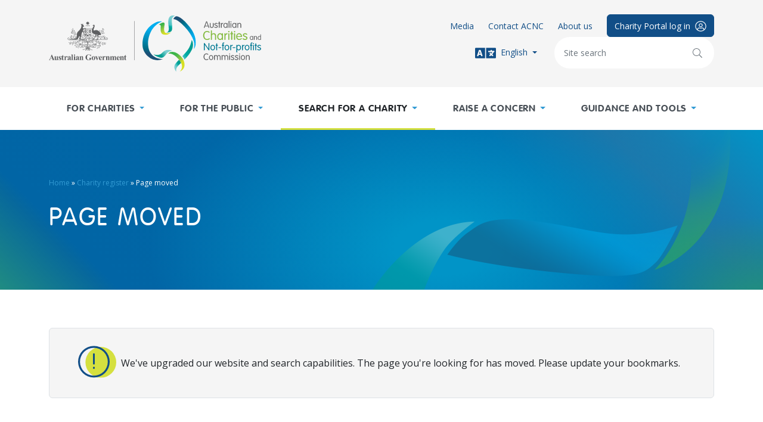

--- FILE ---
content_type: text/html; charset=UTF-8
request_url: https://www.acnc.gov.au/charity/c6ebc9c0083dc6e507a3dd6d2044d93c
body_size: 8114
content:
<!DOCTYPE html>
<html lang="en" dir="ltr" prefix="content: http://purl.org/rss/1.0/modules/content/  dc: http://purl.org/dc/terms/  foaf: http://xmlns.com/foaf/0.1/  og: http://ogp.me/ns#  rdfs: http://www.w3.org/2000/01/rdf-schema#  schema: http://schema.org/  sioc: http://rdfs.org/sioc/ns#  sioct: http://rdfs.org/sioc/types#  skos: http://www.w3.org/2004/02/skos/core#  xsd: http://www.w3.org/2001/XMLSchema# ">
  <head>
    <!-- Google Tag Manager -->
    <script>(function(w,d,s,l,i){w[l]=w[l]||[];w[l].push({'gtm.start':
          new Date().getTime(),event:'gtm.js'});var f=d.getElementsByTagName(s)[0],
        j=d.createElement(s),dl=l!='dataLayer'?'&l='+l:'';j.async=true;j.src=
        'https://www.googletagmanager.com/gtm.js?id='+i+dl;f.parentNode.insertBefore(j,f);
      })(window,document,'script','dataLayer','GTM-W9FBCZB');</script>
    <!-- End Google Tag Manager -->
    <meta charset="utf-8" />
<link rel="canonical" href="https://www.acnc.gov.au/charity" />
<meta name="Generator" content="Drupal 10 (http://drupal.org) + GovCMS (http://govcms.gov.au)" />
<meta name="MobileOptimized" content="width" />
<meta name="HandheldFriendly" content="true" />
<meta name="viewport" content="width=device-width, initial-scale=1, shrink-to-fit=no" />
<meta http-equiv="x-ua-compatible" content="ie=edge" />
<link rel="icon" href="/themes/custom/acnc/favicon.svg" type="image/svg+xml" />

    <title>Charity Register | ACNC</title>
    <link rel="stylesheet" media="all" href="/sites/default/files/css/css_kmvqQNQLOjURZR5AGnBI1OxiFg_z_k5GwsD5vFouVkY.css?delta=0&amp;language=en&amp;theme=acnc&amp;include=eJxFyLENwCAMBMCFCB4JPQYBkkMsGwq2T7pceeDJ1OTJkMvXkTFbwHeJO2ysk7zCuBNUg8LQDNqdim2FxH_inrqzDO-1BD--6k0ZXl8VdSWV" />
<link rel="stylesheet" media="all" href="/modules/custom/acnc_charity_search/assets/dist/css/chunk/chunk-vendors.css?t951s1" />
<link rel="stylesheet" media="all" href="/modules/custom/acnc_charity_search/assets/dist/css/app.css?t951s1" />
<link rel="stylesheet" media="all" href="/sites/default/files/css/css_8NAkQSC1whUjx5okw7nj1BIrs5HGZjy1UkzVote72ZA.css?delta=3&amp;language=en&amp;theme=acnc&amp;include=eJxFyLENwCAMBMCFCB4JPQYBkkMsGwq2T7pceeDJ1OTJkMvXkTFbwHeJO2ysk7zCuBNUg8LQDNqdim2FxH_inrqzDO-1BD--6k0ZXl8VdSWV" />
<link rel="stylesheet" media="all" href="/themes/custom/acnc/assets/dist/css/vendors.css?t951s1" />
<link rel="stylesheet" media="all" href="/themes/custom/acnc/assets/dist/css/app.css?t951s1" />
<link rel="stylesheet" media="print" href="/themes/custom/acnc/assets/dist/css/print.css?t951s1" />

    

  </head>
  <body class="layout-no-sidebars path-charity">
  <!-- Google Tag Manager (noscript) -->
  <noscript><iframe src="https://www.googletagmanager.com/ns.html?id=GTM-W9FBCZB"
                    height="0" width="0" style="display:none;visibility:hidden"></iframe></noscript>
  <!-- End Google Tag Manager (noscript) -->
    <a href="#main-content" class="visually-hidden-focusable">
      Skip to main content
    </a>
    
      <div class="dialog-off-canvas-main-canvas" data-off-canvas-main-canvas>
    <a name="top"></a>
<div id="page-wrapper">
  <div id="page">

    <header id="site-header" class="site-header" role="banner" aria-label="Site header">

      <div class="top py-4 bg-light">
        <div class="container">

          <div class="row">
                        <div class="col-5 col-sm-4">
                  <a href="/" title="Home" rel="home" class="logo-link d-inline-block">
          <img src="/themes/custom/acnc/logo.svg" alt="Home" class="logo img-fluid" />
    
    
    
  </a>



            </div>
                        <div class="col">

              <div class="d-flex flex-row flex-md-column align-items-center align-items-md-end justify-content-end gap-3 gap-sm-3 gap-lg-4">

                                    <nav role="navigation" aria-labelledby="block-portal-menu" id="block-portal" class="block block-menu navigation menu--portal">
            
  <h2 class="visually-hidden" id="block-portal-menu">Portal</h2>
  

          <ul class="menu row row-cols-auto gx-3 gx-lg-4 small list-unstyled mb-0 align-items-center">
      
        
                        
        
    <li class="col d-none d-md-block">
      <a href="/media" class="link-primary" data-drupal-link-system-path="node/16">Media</a>
    </li>
      
        
                        
        
    <li class="col d-none d-md-block">
      <a href="/contact-us" class="link-primary" data-drupal-link-system-path="node/18">Contact ACNC</a>
    </li>
      
        
                        
        
    <li class="col d-none d-md-block">
      <a href="/about" class="link-primary" data-drupal-link-system-path="node/17">About us</a>
    </li>
      
        
                  
        
    <li class="col d-none d-sm-block">
      <a href="https://charity.acnc.gov.au" class="btn btn btn-primary" target="_blank">        <span class="small">Charity Portal log in<i class="fal fa-user-circle fa-lg ms-2 d-none d-lg-inline-block" aria-hidden="true"></i>
        </span>
      </a>
    </li>
    </ul>


  </nav>


                
                <div class="d-none d-md-flex row row-cols-auto gx-3 gx-lg-4 align-items-center">
                                    <div class="col">
                    <div class="btn-group">
                      <button class="btn btn-sm py-0 px-1 link-primary dropdown-toggle" type="button" data-bs-toggle="dropdown" aria-expanded="false">
                        <i class="fas fa-language fa-2x me-1" aria-hidden="true"></i> English
                      </button>

                      <ul class="dropdown-menu dropdown-menu-lg-end">
                                                <li>
                          <a href="/about/other-languages#ar" class="dropdown-item small">
                            Arabic
                          </a>
                        </li>
                                                <li>
                          <a href="/about/other-languages#aii" class="dropdown-item small">
                            Assyrian
                          </a>
                        </li>
                                                <li>
                          <a href="/about/other-languages#zh-hans" class="dropdown-item small">
                            Chinese (Simplified) / Mandarin
                          </a>
                        </li>
                                                <li>
                          <a href="/about/other-languages#zh-hant" class="dropdown-item small">
                            Chinese (Traditional) / Cantonese
                          </a>
                        </li>
                                                <li>
                          <a href="/about/other-languages#prs" class="dropdown-item small">
                            Dari
                          </a>
                        </li>
                                                <li>
                          <a href="/about/other-languages#fas" class="dropdown-item small">
                            Farsi
                          </a>
                        </li>
                                                <li>
                          <a href="/about/other-languages#hi" class="dropdown-item small">
                            Hindi
                          </a>
                        </li>
                                                <li>
                          <a href="/about/other-languages#ko" class="dropdown-item small">
                            Korean
                          </a>
                        </li>
                                                <li>
                          <a href="/about/other-languages#pa" class="dropdown-item small">
                            Punjabi
                          </a>
                        </li>
                                                <li>
                          <a href="/about/other-languages#si" class="dropdown-item small">
                            Sinhalese
                          </a>
                        </li>
                                                <li>
                          <a href="/about/other-languages#es" class="dropdown-item small">
                            Spanish
                          </a>
                        </li>
                                                <li>
                          <a href="/about/other-languages#so" class="dropdown-item small">
                            Somali
                          </a>
                        </li>
                                                <li>
                          <a href="/about/other-languages#th" class="dropdown-item small">
                            Thai
                          </a>
                        </li>
                                                <li>
                          <a href="/about/other-languages#tr" class="dropdown-item small">
                            Turkish
                          </a>
                        </li>
                                                <li>
                          <a href="/about/other-languages#vi" class="dropdown-item small">
                            Vietnamese
                          </a>
                        </li>
                                              </ul>
                    </div>
                  </div>
                  
                  <form action="/search" method="get" class="col">
                    <div class="input-group position-relative">
                      <input name="keyword" type="text" class="form-control small rounded-pill py-lg-3 px-3 pe-6 border-0" placeholder="Site search" aria-label="Keywords" size="25">
                      <button class="position-absolute top-50 end-0 translate-middle-y me-lg-2 btn btn-outline-secondary border-0 rounded-circle" type="submit">
                        <i class="fal fa-search" aria-hidden="true"></i>
                        <span class="visually-hidden">Search</span>
                      </button>
                    </div>
                  </form>
                </div>


                <div class="header-mobile d-md-none">
                  <button type="button" class="btn btn-outline-info">
                    <i class="fal fa-bars" aria-hidden="true"></i>
                    <span class="visually-hidden">Menu</span>
                  </button>
                </div>

              </div>

            </div>
          </div>
        </div>
      </div>

            <div class="bottom bg-white d-none d-md-block">
          <nav role="navigation" aria-labelledby="block-main-site-navigation-menu" id="block-main-site-navigation" class="block block-menu navigation menu--main">
            
  <h2 class="visually-hidden" id="block-main-site-navigation-menu">Main navigation</h2>
  

        
<div class="container">
  <ul class="nav nav-fill">
          
      <li class="nav-item">
        
        <a href="/for-charities" class="nav-link py-3 py-xl-4 px-1 px-lg-2 text-uppercase fw-bold dropdown-toggle" data-drupal-link-system-path="node/10">For charities</a>

                <div class="expanse py-5 text-white text-start">
          <div class="container">
            <div class="row">

                            <aside class="col-3 me-lg-4">
                
            <div class="field field--name-taxonomy-term-title field--type-ds field--label-hidden field__item"><strong class="h3 d-block fw-light text-uppercase">
  For charities
</strong>
</div>
      
            <div class="clearfix text-formatted field field--name-description field--type-text-long field--label-hidden field__item"><div class="text-muted"><p>Information to help charities meet their obligations.</p></div>
</div>
      <div class="mt-4 field field--name-field-items field--label-hidden">
  <a href="https://charity.acnc.gov.au/" class="btn btn-success text-uppercase p-lg-3 px-xl-4 d-flex align-items-center">      <div class="d-none d-xl-block me-3 x-small">
        <img src="/sites/default/files/icons/2021-05/charity-login-white.svg" class="svg-icon" width="50" alt="" aria-hidden="true" role="presentation" loading="lazy"/>
      </div>
    
    <div class="flex-grow-1 text-start small">Log in to the Charity Portal</div>

    <div class="ms-3">
      <i class="fal fa-arrow-right" aria-hidden="true"></i>
    </div></a>



</div>



              </aside>
              
              <div class="col">
                              <ul class="expanse-grid list-unstyled">
    
                <li class="mb-4 d-flex-inline">
        
        <a href="/for-charities/start-charity" class="h5 pb-2 border-bottom border-info" data-drupal-link-system-path="node/947">Start a charity</a>

                                <ul class="list-unstyled">
    
                <li class="mt-1">
        
        <a href="/for-charities/start-charity/you-start-charity" data-drupal-link-system-path="node/952">Before you start a charity</a>

              </li>
                <li class="mt-1">
        
        <a href="/for-charities/start-charity/apply" data-drupal-link-system-path="node/948">Apply now</a>

              </li>
                <li class="mt-1">
        
        <a href="/for-charities/start-charity/role-acnc-deciding-charity-status" data-drupal-link-system-path="node/1478">Role of the ACNC in deciding charity status</a>

              </li>
        </ul>
  
              </li>
                <li class="mb-4 d-flex-inline">
        
        <a href="/for-charities/annual-information-statement" class="h5 pb-2 border-bottom border-info" data-drupal-link-system-path="node/868">The Annual Information Statement</a>

                                <ul class="list-unstyled">
    
                <li class="mt-1">
        
        <a href="/for-charities/annual-information-statement/2025-annual-information-statement-hub" data-drupal-link-system-path="node/1678">2025 Annual Information Statement Hub</a>

              </li>
                <li class="mt-1">
        
        <a href="/for-charities/annual-information-statement/2024-annual-information-statement-hub" data-drupal-link-system-path="node/1600">2024 Annual Information Statement Hub</a>

              </li>
                <li class="mt-1">
        
        <a href="/for-charities/annual-information-statement/2023-annual-information-statement-hub" data-drupal-link-system-path="node/1468">2023 Annual Information Statement Hub</a>

              </li>
                <li class="mt-1">
        
        <a href="/for-charities/annual-information-statement/other-annual-information-statement-resources" data-drupal-link-system-path="node/875">Other Annual Information Statement resources</a>

              </li>
                <li class="mt-1">
        
        <a href="/for-charities/annual-information-statement/failure-submit-annual-information-statement" data-drupal-link-system-path="node/1192">Failure to submit an Annual Information Statement</a>

              </li>
        </ul>
  
              </li>
                <li class="mb-4 d-flex-inline">
        
        <a href="/for-charities/manage-your-charity" class="h5 pb-2 border-bottom border-info" data-drupal-link-system-path="node/883">Manage your charity</a>

                                <ul class="list-unstyled">
    
                <li class="mt-1">
        
        <a href="/for-charities/manage-your-charity/obligations-acnc" data-drupal-link-system-path="node/915">Obligations to the ACNC</a>

              </li>
                <li class="mt-1">
        
        <a href="/for-charities/manage-your-charity/notifying-acnc" data-drupal-link-system-path="node/910">Notifying the ACNC</a>

              </li>
                <li class="mt-1">
        
        <a href="/for-charities/manage-your-charity/financial-and-other-reporting" data-drupal-link-system-path="node/885">Financial and other reporting</a>

              </li>
                <li class="mt-1">
        
        <a href="/for-charities/manage-your-charity/governance-hub" data-drupal-link-system-path="node/886">Governance Hub</a>

              </li>
                <li class="mt-1">
        
        <a href="/for-charities/manage-your-charity/acnc-forms" data-drupal-link-system-path="node/996">ACNC forms</a>

              </li>
                <li class="mt-1">
        
        <a href="/for-charities/manage-your-charity/other-regulators" data-drupal-link-system-path="node/928">Other regulators</a>

              </li>
        </ul>
  
              </li>
        </ul>
  
              </div>
            </div>
          </div>
        </div>
        
      </li>
          
      <li class="nav-item">
        
        <a href="/for-public" class="nav-link py-3 py-xl-4 px-1 px-lg-2 text-uppercase fw-bold dropdown-toggle" data-drupal-link-system-path="node/11">For the public</a>

                <div class="expanse py-5 text-white text-start">
          <div class="container">
            <div class="row">

                            <aside class="col-3 me-lg-4">
                
            <div class="field field--name-taxonomy-term-title field--type-ds field--label-hidden field__item"><strong class="h3 d-block fw-light text-uppercase">
  For the public
</strong>
</div>
      
            <div class="clearfix text-formatted field field--name-description field--type-text-long field--label-hidden field__item"><div class="text-muted"><p>Information for donors, volunteers, charities and researchers.</p></div>
</div>
      <div class="mt-4 field field--name-field-items field--label-hidden">
  <a href="/charity" class="btn btn-success text-uppercase p-lg-3 px-xl-4 d-flex align-items-center">      <div class="d-none d-xl-block me-3 x-small">
        <img src="/sites/default/files/icons/2021-05/question-white.svg" class="svg-icon" width="50" alt="" aria-hidden="true" role="presentation" loading="lazy"/>
      </div>
    
    <div class="flex-grow-1 text-start small">Find a charity</div>

    <div class="ms-3">
      <i class="fal fa-arrow-right" aria-hidden="true"></i>
    </div></a>



</div>



              </aside>
              
              <div class="col">
                              <ul class="expanse-grid list-unstyled">
    
                <li class="mb-4 d-flex-inline">
        
        <a href="/for-public/helping-charity" class="h5 pb-2 border-bottom border-info" data-drupal-link-system-path="node/8">Helping a charity</a>

                                <ul class="list-unstyled">
    
                <li class="mt-1">
        
        <a href="/for-public/helping-charity/donating-and-volunteering" data-drupal-link-system-path="node/976">Donating and volunteering</a>

              </li>
                <li class="mt-1">
        
        <a href="/for-public/helping-charity/donating-legitimate-charities" data-drupal-link-system-path="node/978">Donating to legitimate charities</a>

              </li>
        </ul>
  
              </li>
                <li class="mb-4 d-flex-inline">
        
        <a href="/for-public/my-donation-tax-deductible" class="h5 pb-2 border-bottom border-info" data-drupal-link-system-path="node/974">Is my donation tax deductible?</a>

              </li>
                <li class="mb-4 d-flex-inline">
        
        <a href="/for-public/understanding-charities" class="h5 pb-2 border-bottom border-info" data-drupal-link-system-path="node/979">Understanding charities</a>

                                <ul class="list-unstyled">
    
                <li class="mt-1">
        
        <a href="/for-public/understanding-charities/understanding-financial-information-charity-register" data-drupal-link-system-path="node/984">Financial information on the Charity Register</a>

              </li>
                <li class="mt-1">
        
        <a href="/for-public/understanding-charities/charities-and-administration-costs" data-drupal-link-system-path="node/981">Charities and administration costs</a>

              </li>
                <li class="mt-1">
        
        <a href="/for-public/understanding-charities/charity-fundraising-and-public" data-drupal-link-system-path="node/982">Charity fundraising and the public</a>

              </li>
        </ul>
  
              </li>
        </ul>
  
              </div>
            </div>
          </div>
        </div>
        
      </li>
          
      <li class="nav-item is-active">
        
        <a href="/charity" data-cta-id="find-charity" class="charity-app-link nav-link py-3 py-xl-4 px-1 px-lg-2 text-uppercase fw-bold dropdown-toggle is-active" data-drupal-link-system-path="charity" aria-current="page">Search for a charity</a>

                <div class="expanse py-5 text-white text-start">
          <div class="container">
            <div class="row">

                            <aside class="col-3 me-lg-4">
                
            <div class="field field--name-taxonomy-term-title field--type-ds field--label-hidden field__item"><strong class="h3 d-block fw-light text-uppercase">
  Find a charity
</strong>
</div>
      
            <div class="clearfix text-formatted field field--name-description field--type-text-long field--label-hidden field__item"><div class="text-muted"><p>Details of Australian registered charities.</p></div>
</div>
      <div class="mt-4 field field--name-field-items field--label-hidden">
  <a href="/charity/registered-charity-tick" class="btn btn-success text-uppercase p-lg-3 px-xl-4 d-flex align-items-center">      <div class="d-none d-xl-block me-3 x-small">
        <img src="/sites/default/files/icons/2021-05/acnc-register-tick-white.svg" class="svg-icon" width="50" alt="" aria-hidden="true" role="presentation" loading="lazy"/>
      </div>
    
    <div class="flex-grow-1 text-start small">What is the Charity Tick?</div>

    <div class="ms-3">
      <i class="fal fa-arrow-right" aria-hidden="true"></i>
    </div></a>



</div>



              </aside>
              
              <div class="col">
                              <ul class="expanse-grid list-unstyled">
    
                <li class="mb-4 d-flex-inline is-active">
        
        <a href="/charity" class="charity-app-link h5 pb-2 border-bottom border-info is-active" data-drupal-link-system-path="charity" aria-current="page">Search the Charity Register</a>

                                <ul class="list-unstyled">
    
                <li class="mt-1">
        
        <a href="/charity/recently-registered-charities" data-drupal-link-system-path="node/15">Recently registered charities</a>

              </li>
                <li class="mt-1">
        
        <a href="/charity/compliance-action-against-charities" data-drupal-link-system-path="node/814">Compliance action against charities</a>

              </li>
        </ul>
  
              </li>
                <li class="mb-4 d-flex-inline">
        
        <a href="/charity/registered-charity-tick" class="h5 pb-2 border-bottom border-info" data-drupal-link-system-path="node/19">Registered Charity Tick</a>

                                <ul class="list-unstyled">
    
                <li class="mt-1">
        
        <a href="/charity/registered-charity-tick/information-charities" data-drupal-link-system-path="node/807">Information about the Tick</a>

              </li>
                <li class="mt-1">
        
        <a href="/charity/registered-charity-tick/terms-and-conditions" data-drupal-link-system-path="node/856">Terms and Conditions of use for the Registered Charity Tick</a>

              </li>
        </ul>
  
              </li>
                <li class="mb-4 d-flex-inline">
        
        <a href="/charity/about-charity-register" class="h5 pb-2 border-bottom border-info" data-drupal-link-system-path="node/809">About the Charity Register</a>

                                <ul class="list-unstyled">
    
                <li class="mt-1">
        
        <a href="/charity/about-charity-register/download-charity-register-data" data-drupal-link-system-path="node/810">Download Charity Register data</a>

              </li>
                <li class="mt-1">
        
        <a href="/charity/about-acnc-charity-register/information-charity-register" data-drupal-link-system-path="node/811">Information on the Charity Register</a>

              </li>
        </ul>
  
              </li>
        </ul>
  
              </div>
            </div>
          </div>
        </div>
        
      </li>
          
      <li class="nav-item">
        
        <a href="/raise-concern" class="nav-link py-3 py-xl-4 px-1 px-lg-2 text-uppercase fw-bold dropdown-toggle" data-drupal-link-system-path="node/12">Raise a concern</a>

                <div class="expanse py-5 text-white text-start">
          <div class="container">
            <div class="row">

                            <aside class="col-3 me-lg-4">
                
            <div class="field field--name-taxonomy-term-title field--type-ds field--label-hidden field__item"><strong class="h3 d-block fw-light text-uppercase">
  Have a concern?
</strong>
</div>
      
            <div class="clearfix text-formatted field field--name-description field--type-text-long field--label-hidden field__item"><div class="text-muted"><p>We take concerns about registered charities seriously.</p>

<p>Find out what we can and can't investigate.</p></div>
</div>
      <div class="mt-4 field field--name-field-items field--label-hidden">
  <a href="https://public-forms.acnc.gov.au/form/5ad817c1a71dbe77e8fc3790" class="btn btn-success text-uppercase p-lg-3 px-xl-4 d-flex align-items-center">      <div class="d-none d-xl-block me-3 x-small">
        <img src="/sites/default/files/icons/2021-05/raise-concern-white.svg" class="svg-icon" width="50" alt="" aria-hidden="true" role="presentation" loading="lazy"/>
      </div>
    
    <div class="flex-grow-1 text-start small">Raise a concern about a charity</div>

    <div class="ms-3">
      <i class="fal fa-arrow-right" aria-hidden="true"></i>
    </div></a>



</div>



              </aside>
              
              <div class="col">
                              <ul class="expanse-grid list-unstyled">
    
                <li class="mb-4 d-flex-inline">
        
        <a href="/raise-concern/concerns-about-charities" class="h5 pb-2 border-bottom border-info" data-drupal-link-system-path="node/9">Concerns about charities</a>

                                <ul class="list-unstyled">
    
                <li class="mt-1">
        
        <a href="/raise-concern/concerns-about-charities/what-acnc-can-investigate" data-drupal-link-system-path="node/1091">What the ACNC can investigate</a>

              </li>
                <li class="mt-1">
        
        <a href="/raise-concern/concerns-about-charities/what-acnc-cannot-investigate" data-drupal-link-system-path="node/1092">What the ACNC cannot investigate</a>

              </li>
                <li class="mt-1">
        
        <a href="/raise-concern/concerns-about-charities/internal-disputes" data-drupal-link-system-path="node/1089">Internal disputes</a>

              </li>
        </ul>
  
              </li>
                <li class="mb-4 d-flex-inline">
        
        <a href="/raise-concern/regulating-charities" class="h5 pb-2 border-bottom border-info" data-drupal-link-system-path="node/1093">Regulating charities</a>

                                <ul class="list-unstyled">
    
                <li class="mt-1">
        
        <a href="/raise-concern/regulating-charities/how-we-ensure-charities-meet-their-obligations" data-drupal-link-system-path="node/1096">How we ensure charities meet their obligations</a>

              </li>
                <li class="mt-1">
        
        <a href="/raise-concern/regulating-charities/areas-concern" data-drupal-link-system-path="node/1190">Areas of concern for charity regulation</a>

              </li>
        </ul>
  
              </li>
        </ul>
  
              </div>
            </div>
          </div>
        </div>
        
      </li>
          
      <li class="nav-item">
        
        <a href="/tools" class="nav-link py-3 py-xl-4 px-1 px-lg-2 text-uppercase fw-bold dropdown-toggle" data-drupal-link-system-path="node/13">Guidance and tools</a>

                <div class="expanse py-5 text-white text-start">
          <div class="container">
            <div class="row">

                            <aside class="col-3 me-lg-4">
                
            <div class="field field--name-taxonomy-term-title field--type-ds field--label-hidden field__item"><strong class="h3 d-block fw-light text-uppercase">
  Resources
</strong>
</div>
      
            <div class="clearfix text-formatted field field--name-description field--type-text-long field--label-hidden field__item"><div class="text-muted"><p>Tools to help you manage your charity.</p></div>
</div>
      <div class="mt-4 field field--name-field-items field--label-hidden">
  <a href="/tools/topic-guides" class="btn btn-success text-uppercase p-lg-3 px-xl-4 d-flex align-items-center">      <div class="d-none d-xl-block me-3 x-small">
        <img src="/sites/default/files/icons/2021-05/a-z-topic-guides-white.svg" class="svg-icon" width="50" alt="" aria-hidden="true" role="presentation" loading="lazy"/>
      </div>
    
    <div class="flex-grow-1 text-start small">Browse by topic</div>

    <div class="ms-3">
      <i class="fal fa-arrow-right" aria-hidden="true"></i>
    </div></a>



</div>



              </aside>
              
              <div class="col">
                              <ul class="expanse-grid list-unstyled">
    
                <li class="mb-4 d-flex-inline">
        
        <a href="/tools/topic-guides" class="h5 pb-2 border-bottom border-info" data-drupal-link-system-path="node/14">Browse by topic</a>

                                <ul class="list-unstyled">
    
                <li class="mt-1">
        
        <a href="/tools/topic-guides" data-drupal-link-system-path="node/14">A-Z topic list</a>

              </li>
        </ul>
  
              </li>
                <li class="mb-4 d-flex-inline">
        
        <a href="/tools/guidance" class="h5 pb-2 border-bottom border-info" data-drupal-link-system-path="node/72">Guidance</a>

                                <ul class="list-unstyled">
    
                <li class="mt-1">
        
        <a href="/tools/factsheets" data-drupal-link-system-path="node/68">Factsheets</a>

              </li>
                <li class="mt-1">
        
        <a href="/tools/guides" data-drupal-link-system-path="node/71">Guides</a>

              </li>
                <li class="mt-1">
        
        <a href="/tools/guidance/commissioners-interpretation-statements" data-drupal-link-system-path="node/70">Commissioner&#039;s Interpretation Statements</a>

              </li>
                <li class="mt-1">
        
        <a href="/tools/guidance/decision-impact-statements" data-drupal-link-system-path="node/1286">Decision Impact Statements</a>

              </li>
        </ul>
  
              </li>
                <li class="mb-4 d-flex-inline">
        
        <a href="/tools/online-learning" class="h5 pb-2 border-bottom border-info" data-drupal-link-system-path="node/1381">Online Learning</a>

              </li>
                <li class="mb-4 d-flex-inline">
        
        <a href="/tools/webinars" class="h5 pb-2 border-bottom border-info" data-drupal-link-system-path="node/79">Webinars</a>

                                <ul class="list-unstyled">
    
                <li class="mt-1">
        
        <a href="/tools/webinars#upcoming" data-drupal-link-system-path="node/79">Register for upcoming webinars</a>

              </li>
                <li class="mt-1">
        
        <a href="/tools/webinars#completed" data-drupal-link-system-path="node/79">Download past webinars</a>

              </li>
        </ul>
  
              </li>
                <li class="mb-4 d-flex-inline">
        
        <a href="/tools/other-resources" class="h5 pb-2 border-bottom border-info" data-drupal-link-system-path="node/74">Other resources</a>

                                <ul class="list-unstyled">
    
                <li class="mt-1">
        
        <a href="/tools/reports" data-drupal-link-system-path="node/77">ACNC reports</a>

              </li>
                <li class="mt-1">
        
        <a href="/tools/templates" data-drupal-link-system-path="node/75">Templates</a>

              </li>
                <li class="mt-1">
        
        <a href="/tools/other-resources/acnc-small-charities-library" data-drupal-link-system-path="node/1194">ACNC Small Charities Library</a>

              </li>
                <li class="mt-1">
        
        <a href="/tools/other-resources/charity-data-hub" data-drupal-link-system-path="node/972">Charity Data Hub</a>

              </li>
                <li class="mt-1">
        
        <a href="/tools/podcasts" data-drupal-link-system-path="node/86">Charity Chat podcast</a>

              </li>
        </ul>
  
              </li>
                <li class="mb-4 d-flex-inline">
        
        <a href="/tools/charity-governance-tools" class="h5 pb-2 border-bottom border-info" data-drupal-link-system-path="node/1464">Charity governance tools</a>

                                <ul class="list-unstyled">
    
                <li class="mt-1">
        
        <a href="/tools/charity-governance-tools/conflicts-interest-tool" data-drupal-link-system-path="node/1655">Conflicts of interest tool</a>

              </li>
                <li class="mt-1">
        
        <a href="/tools/charity-governance-tools/related-party-transactions-tool" data-drupal-link-system-path="node/1728">Related party transactions tool</a>

              </li>
                <li class="mt-1">
        
        <a href="/tools/charity-governance-tools/record-keeping-tool" data-drupal-link-system-path="node/1729">Record-keeping tool</a>

              </li>
        </ul>
  
              </li>
        </ul>
  
              </div>
            </div>
          </div>
        </div>
        
      </li>
      </ul>
</div>





  </nav>


      </div>
          </header>


        <div id="teleport-sticky-target" class="position-sticky top-0 w-100"></div>


    <div id="main-wrapper" class="layout-main-wrapper">

            <header id="content-header" class="content-header position-relative" role="banner" aria-label="Content header">
                <div class="content-header-gradient position-absolute h-100 w-100 overflow-hidden top-0 start-0"></div>

        <div class="content-default-image position-absolute h-100 overflow-hidden end-0 bottom-0">
          <div class="h-100 d-flex flex-column justify-content-end">
            <div class="me-lg-5">
              <img src="/themes/custom/acnc/assets/src/images/ribbon-right.png" alt loading="lazy" importance="low" width="608" height="454" aria-hidden="true" role="presentation"/>
            </div>
          </div>
        </div>

                        <div class="content-header-image position-absolute h-100 overflow-hidden end-0 top-0 d-none d-lg-block">
          
            <div class="field field--name-field-media-image field--type-image field--label-hidden field__item">  <img loading="lazy" class="img-fluid image-style-header" src="/sites/default/files/styles/header/public/header/2021-07/charity-bucket.jpg.png?itok=xZk8uWNq" width="880" height="300" alt="" typeof="foaf:Image" />


</div>
      


        </div>
        
        <div class="content-header-content container text-white position-relative py-4 py-md-5 py-lg-6 py-xl-7">
                        <div id="block-acnc-breadcrumbs" class="block block-system block-system-breadcrumb-block">
  

        
  

      <div class="content">
        <nav role="navigation" aria-label="breadcrumb" class="mb-4">
    <ol class="breadcrumb x-small">
                  <li class="breadcrumb-item">
          <a href="/">Home</a>
        </li>
                        <li class="breadcrumb-item">
          <a href="/charity" class="charity-app-link">Charity register</a>
        </li>
                        <li class="breadcrumb-item active">
          Oakdene House Foundation
        </li>
              </ol>
  </nav>

    </div>
  </div>
<div id="block-acnc-page-title" class="block block-core block-page-title-block">
  

        
  

      <div class="content">
      
  <h1 class="title text-uppercase">Charity Register</h1>


    </div>
  </div>


          
                    <div id="teleport-content-header"></div>
        </div>
      </header>
      


            <div class="content-admin position-relative">
        <aside class="container" role="complementary">
            <div data-drupal-messages-fallback class="hidden"></div>


        </aside>
      </div>

      <div id="main" class="container">
        <div class="row">

          
          <main class="main-content col py-4 py-lg-5 py-xl-6 main-content--contained" id="content" role="main">
            <a id="main-content" tabindex="-1"></a>
              
<div id="vue-app-charity"></div>



                      </main>

                  </div>
      </div>

    </div>

    <div class="back-to-top">
      <a href="#top" class="btn btn-success rounded-circle" title="Top of page">
        <i class="fal fa-arrow-right fa-rotate-270" aria-hidden="true"></i>
      </a>
    </div>

    <footer id="site-footer" class="site-footer bg-dark text-white py-5 py-md-6 py-lg-7 py-xl-8">

      <div class="container">

        <div class="row row-cols-auto">


          <div class="col">
            <div class="d-flex gap-3">
              <div class="d-none d-sm-block fs-5">
                <i class="ci ci-get-in-touch" aria-hidden="true"></i>
              </div>
              <div class="align-self-center">
                <h3 class="mb-1 text-uppercase fw-light">Get in touch with the ACNC</h3>
                <p class="mb-0">Visit our <a href="/contact-us" class="link-success">Contact page</a> for all the ways to contact us</p>
              </div>
            </div>
          </div>


          <div class="col ms-lg-auto mt-3 mt-lg-0">
            <ul class="list-unstyled fs-4 d-flex m-0">
              <li>
                <a href="https://www.facebook.com/ACNC.gov.au/" class="fa-stack link-facebook">
                  <i class="fas fa-square fa-stack-2x"></i>
                  <i class="fab fa-facebook-f fa-stack-1x fa-inverse"></i>
                  <span class="visually-hidden">Facebook</span>
                </a>
              </li>
              <li>
                <a href="https://twitter.com/ACNC_gov_au" class="fa-stack link-twitter">
                  <i class="fas fa-square fa-stack-2x"></i>
                  <i class="fab fa-twitter fa-stack-1x fa-inverse"></i>
                  <span class="visually-hidden">Twitter</span>
                </a>
              </li>
              <li>
                <a href="https://www.youtube.com/user/ACNCvideos" class="fa-stack link-youtube">
                  <i class="fas fa-square fa-stack-2x"></i>
                  <i class="fab fa-youtube fa-stack-1x fa-inverse"></i>
                  <span class="visually-hidden">YouTube</span>
                </a>
              </li>
              <li>
                <a href="https://au.linkedin.com/company/australian-charities-and-not-for-profits-commission" class="fa-stack link-linkedin">
                  <i class="fas fa-square fa-stack-2x"></i>
                  <i class="fab fa-linkedin-in fa-stack-1x fa-inverse"></i>
                  <span class="visually-hidden">LinkedIn</span>
                </a>
              </li>
            </ul>
          </div>
        </div>


        <div class="border-top border-secondary pt-5 mt-5 d-flex flex-column flex-sm-row gap-4 align-items-sm-center">
                        <nav role="navigation" aria-labelledby="block-privacy-menu" id="block-privacy" class="block block-menu navigation menu--privacy">
            
  <h2 class="visually-hidden" id="block-privacy-menu">Privacy</h2>
  

          <ul class="row row-cols-auto gy-2 gx-3 small list-unstyled mb-0">
  
    <li class="col">
      
      <a href="/accessibility" class="link-light" data-drupal-link-system-path="node/337">Accessibility</a>
    </li>
  
    <li class="col">
      
      <a href="/copyright" class="link-light" data-drupal-link-system-path="node/336">Copyright</a>
    </li>
  
    <li class="col">
      
      <a href="/disclaimer" class="link-light" data-drupal-link-system-path="node/335">Disclaimer</a>
    </li>
  
    <li class="col">
      
      <a href="/about/foi" class="link-light" data-drupal-link-system-path="node/338">Freedom of Information</a>
    </li>
  
    <li class="col">
      
      <a href="/privacy" class="link-light" data-drupal-link-system-path="node/339">Privacy</a>
    </li>
  
    <li class="col">
      
      <a href="/sitemap.xml" class="link-light" data-drupal-link-system-path="sitemap.xml">Sitemap</a>
    </li>
  
    <li class="col">
      
      <a href="/feedback" class="link-light" data-drupal-link-system-path="node/340">Website feedback</a>
    </li>
  
    <li class="col">
      
      <a href="/about/careers-acnc" class="link-light" data-drupal-link-system-path="node/1193">Careers</a>
    </li>
    </ul>

  </nav>


          
                    <div class="ms-sm-auto">
            <button type="button" class="btn btn-outline-success dropdown-toggle collapsed" data-bs-toggle="collapse" data-bs-target="#sitemap-menu" aria-expanded="false" aria-controls="sitemap-menu">
              Explore ACNC website
            </button>
          </div>
                  </div>

                <div class="collapse" id="sitemap-menu">
          <div class="border-top border-success mt-4 pt-6">
              <nav role="navigation" aria-labelledby="block-footer-menu" id="block-footer" class="block block-menu navigation menu--footer">
            
  <h2 class="visually-hidden" id="block-footer-menu">Footer</h2>
  

        

<ul class="row row-cols-1 row-cols-md-3 gy-6 list-unstyled mb-0">
      <li class="col">
            <a href="/for-charities" class="link-light text-uppercase h5" data-drupal-link-system-path="node/10">For charities</a>

                  
          <ul class="list-unstyled">
    
                <li class="mt-4">
                <a href="/for-charities/start-charity" class="link-light fw-bold" data-drupal-link-system-path="node/947">Start a charity</a>
                      
          <ul class="list-unstyled mt-2 small">
    
                <li class="mt-1">
                <a href="/for-charities/start-charity/you-start-charity" class="link-light" data-drupal-link-system-path="node/952">Before you start a charity</a>
              </li>
                <li class="mt-1">
                <a href="/for-charities/start-charity/role-acnc-deciding-charity-status/legal-meaning-charity" class="link-light" data-drupal-link-system-path="node/968">What is a charity?</a>
              </li>
                <li class="mt-1">
                <a href="/for-charities/start-charity/you-start-charity/why-register" class="link-light" data-drupal-link-system-path="node/967">Why register a charity</a>
              </li>
                <li class="mt-1">
                <a href="/for-charities/start-charity/you-start-charity/who-can-apply-be-registered" class="link-light" data-drupal-link-system-path="node/965">Charity registration criteria</a>
              </li>
                <li class="mt-1">
                <a href="/for-charities/start-charity/you-start-charity/charitable-purpose" class="link-light" data-drupal-link-system-path="node/951">Charitable purpose</a>
              </li>
                <li class="mt-1">
                <a href="/for-charities/start-charity/apply" class="link-light" data-drupal-link-system-path="node/948">Charity application form</a>
              </li>
        </ul>
  
              </li>
                <li class="mt-4">
                <a href="/for-charities/manage-your-charity" class="link-light fw-bold" data-drupal-link-system-path="node/883">Manage your charity</a>
                      
          <ul class="list-unstyled mt-2 small">
    
                <li class="mt-1">
                <a href="/for-charities/manage-your-charity/obligations-acnc/maintaining-your-charitys-entitlement-registration" class="link-light" data-drupal-link-system-path="node/917">Maintaining your charity status</a>
              </li>
                <li class="mt-1">
                <a href="/for-charities/manage-your-charity/notifying-acnc" class="link-light" data-drupal-link-system-path="node/910">Notifying the ACNC of changes</a>
              </li>
                <li class="mt-1">
                <a href="https://charity.acnc.gov.au/" class="link-light">Submit your Annual Information Statement</a>
              </li>
                <li class="mt-1">
                <a href="/for-charities/manage-your-charity/other-regulators" class="link-light" data-drupal-link-system-path="node/928">Other regulators</a>
              </li>
                <li class="mt-1">
                <a href="/tools/factsheets/fundraising-hub" class="link-light" data-drupal-link-system-path="node/1386">Fundraising Hub</a>
              </li>
        </ul>
  
              </li>
                <li class="mt-4">
                <a href="/tools/factsheets/charity-tax-concessions" class="link-light fw-bold" data-drupal-link-system-path="node/131">Charity tax concessions</a>
                      
          <ul class="list-unstyled mt-2 small">
    
                <li class="mt-1">
                <a href="/tools/factsheets/deductible-gift-recipients-dgr-and-acnc" class="link-light" data-drupal-link-system-path="node/136">Deductible gift recipients (DGRs) and the ACNC</a>
              </li>
        </ul>
  
              </li>
                <li class="mt-4">
                <a href="/for-charities/manage-your-charity/acnc-forms" class="link-light fw-bold" data-drupal-link-system-path="node/996">ACNC forms</a>
              </li>
                <li class="mt-4">
                <a href="/tools/guidance" class="link-light fw-bold" data-drupal-link-system-path="node/72">Resources for charities</a>
              </li>
                <li class="mt-4">
                <a href="https://charity.acnc.gov.au" class="link-light fw-bold">Log in to the Charity Portal</a>
              </li>
        </ul>
  
          </li>
      <li class="col">
            <a href="/for-public" class="link-light text-uppercase h5" data-drupal-link-system-path="node/11">For the public</a>

                  
          <ul class="list-unstyled">
    
                <li class="mt-4">
                <a href="/charity" class="charity-app-link link-light fw-bold is-active" data-drupal-link-system-path="charity" aria-current="page">Search for a charity</a>
              </li>
                <li class="mt-4">
                <a href="https://www.acnc.gov.au/charity/programs/map" class="link-light fw-bold">Search for a charity program</a>
              </li>
                <li class="mt-4">
                <a href="/raise-concern" class="link-light fw-bold" data-drupal-link-system-path="node/12">Raise a concern about a charity</a>
              </li>
                <li class="mt-4">
                <a href="/for-public/helping-charity" class="link-light fw-bold" data-drupal-link-system-path="node/8">Helping a charity</a>
                      
          <ul class="list-unstyled mt-2 small">
    
                <li class="mt-1">
                <a href="/for-public/helping-charity/donating-and-volunteering" class="link-light" data-drupal-link-system-path="node/976">Donating and volunteering</a>
              </li>
                <li class="mt-1">
                <a href="/for-public/my-donation-tax-deductible" class="link-light" data-drupal-link-system-path="node/974">Tax deductible donations</a>
              </li>
                <li class="mt-1">
                <a href="/for-public/helping-charity/donating-legitimate-charities" class="link-light" data-drupal-link-system-path="node/978">Giving with confidence</a>
              </li>
                <li class="mt-1">
                <a href="/tools/guides/crowdfunding-and-charities" class="link-light" data-drupal-link-system-path="node/401">Crowdfunding and charities</a>
              </li>
        </ul>
  
              </li>
                <li class="mt-4">
                <a href="/for-public/understanding-charities" class="link-light fw-bold" data-drupal-link-system-path="node/979">Understanding charities</a>
                      
          <ul class="list-unstyled mt-2 small">
    
                <li class="mt-1">
                <a href="/for-public/understanding-charities/are-there-too-many-charities-australia" class="link-light" data-drupal-link-system-path="node/980">Are there too many charities in Australia?</a>
              </li>
                <li class="mt-1">
                <a href="/for-public/understanding-charities/charities-and-administration-costs" class="link-light" data-drupal-link-system-path="node/981">Charities and administration costs</a>
              </li>
                <li class="mt-1">
                <a href="/for-public/understanding-charities/charity-fundraising-and-public" class="link-light" data-drupal-link-system-path="node/982">Charities and fundraising</a>
              </li>
        </ul>
  
              </li>
                <li class="mt-4">
                <a href="/tools/other-resources/charity-data-hub" class="link-light fw-bold" data-drupal-link-system-path="node/972">Charity Data Hub</a>
                      
          <ul class="list-unstyled mt-2 small">
    
                <li class="mt-1">
                <a href="/tools/topic-guides/australian-charities-report" class="link-light" data-drupal-link-system-path="node/257">Australian charities reports</a>
              </li>
                <li class="mt-1">
                <a href="/charity/about-charity-register/download-charity-register-data" class="link-light" data-drupal-link-system-path="node/810">Download Charity Register data</a>
              </li>
                <li class="mt-1">
                <a href="https://data.gov.au/search?organisation=Australian%20Charities%20and%20Not-for-profits%20Commission%20%28ACNC%29" class="link-light">ACNC datasets</a>
              </li>
        </ul>
  
              </li>
        </ul>
  
          </li>
      <li class="col">
            <a href="/about" class="link-light text-uppercase h5" data-drupal-link-system-path="node/17">About the ACNC</a>

                  
          <ul class="list-unstyled">
    
                <li class="mt-4">
                <a href="/about/corporate-information/our-vision-mission-and-values/organisational-structure" class="link-light fw-bold" data-drupal-link-system-path="node/1164">Corporate information</a>
                      
          <ul class="list-unstyled mt-2 small">
    
                <li class="mt-1">
                <a href="/about/corporate-information/our-vision-mission-and-values" class="link-light" data-drupal-link-system-path="node/842">Vision and mission</a>
              </li>
                <li class="mt-1">
                <a href="/about/corporate-information/our-vision-mission-and-values/our-leaders" class="link-light" data-drupal-link-system-path="node/1189">Our leaders</a>
              </li>
                <li class="mt-1">
                <a href="/about/corporate-information/our-vision-mission-and-values/acnc-advisory-board" class="link-light" data-drupal-link-system-path="node/1111">ACNC Advisory Board</a>
              </li>
                <li class="mt-1">
                <a href="/about/corporate-information/our-vision-mission-and-values/our-corporate-plan" class="link-light" data-drupal-link-system-path="node/1222">Corporate plan</a>
              </li>
                <li class="mt-1">
                <a href="/tools/reports" class="link-light" data-drupal-link-system-path="node/77">Annual reports</a>
              </li>
                <li class="mt-1">
                <a href="/about/acnc-culture-plan/diversity-equity-and-inclusion" class="link-light" data-drupal-link-system-path="node/1166">Diversity, equity and inclusion</a>
              </li>
        </ul>
  
              </li>
                <li class="mt-4">
                <a href="/about" class="link-light fw-bold" data-drupal-link-system-path="node/17">Our work</a>
                      
          <ul class="list-unstyled mt-2 small">
    
                <li class="mt-1">
                <a href="/raise-concern/regulating-charities" class="link-light" data-drupal-link-system-path="node/1093">Regulating charities</a>
              </li>
                <li class="mt-1">
                <a href="/about/red-tape-reduction" class="link-light" data-drupal-link-system-path="node/843">Red tape reduction</a>
              </li>
                <li class="mt-1">
                <a href="/about/corporate-information/our-vision-mission-and-values/regulator-performance" class="link-light" data-drupal-link-system-path="node/831">Regulator performance</a>
              </li>
                <li class="mt-1">
                <a href="/about/corporate-information/corporate-policies/interagency-agreements" class="link-light" data-drupal-link-system-path="node/1136">Agreements with other agencies</a>
              </li>
        </ul>
  
              </li>
                <li class="mt-4">
                <a href="/about/acnc-legislation" class="link-light fw-bold" data-drupal-link-system-path="node/1108">ACNC legislation</a>
              </li>
                <li class="mt-4">
                <a href="/about/reviews-and-appeals" class="link-light fw-bold" data-drupal-link-system-path="node/845">Reviews and appeals</a>
              </li>
                <li class="mt-4">
                <a href="/about/careers-acnc" class="link-light fw-bold" data-drupal-link-system-path="node/1193">Careers with ACNC</a>
              </li>
        </ul>
  
          </li>
  </ul>




  </nav>


          </div>
        </div>
        
      </div>
    </footer>
  </div>
</div>

<nav class="mobile-nav" role="navigation"></nav>


  </div>

    
    <script type="application/json" data-drupal-selector="drupal-settings-json">{"path":{"baseUrl":"\/","pathPrefix":"","currentPath":"charity","currentPathIsAdmin":false,"isFront":false,"currentLanguage":"en"},"pluralDelimiter":"\u0003","suppressDeprecationErrors":true,"acnc_charity_search":{"site_name":"ACNC","base_title":"Charity Register","current_title":"Charity Register","VUE_APP_GOOGLE_API_KEY":"AIzaSyBJ8sS-__79Nbzc1jHRnqI-rwiYKKNyivo"},"user":{"uid":0,"permissionsHash":"d3cd5b960d99c391fd746ba649571f7386687340fdaafc066b46d79c200f56ee"}}</script>
<script src="/sites/default/files/js/js_l7_PMoxnfy0hIi9v5WsyO_oF-JUvCuHEUZBEB0mU70g.js?scope=footer&amp;delta=0&amp;language=en&amp;theme=acnc&amp;include=eJwlyEEKwCAMBMAPVXySbNegAash8eLvW-gcB5zMbawbI8U-Q2e78F1hh-s-JQTOnmH2_6PBrJKqmAuxdc0XiGQaSg"></script>
<script src="/themes/custom/acnc/assets/dist/js/popper.min.js?v=1.0.3-t951s1"></script>
<script src="/themes/custom/acnc/assets/dist/js/bootstrap.min.js?v=1.0.3-t951s1"></script>
<script src="/themes/custom/acnc/assets/dist/js/app.js?v=1.0.3-t951s1"></script>
<script src="/sites/default/files/js/js_yyWtBsgI9NLil450E6ILKU8RSwmwzLAI5AKealg7ER0.js?scope=footer&amp;delta=4&amp;language=en&amp;theme=acnc&amp;include=eJwlyEEKwCAMBMAPVXySbNegAash8eLvW-gcB5zMbawbI8U-Q2e78F1hh-s-JQTOnmH2_6PBrJKqmAuxdc0XiGQaSg"></script>
<script src="/modules/custom/acnc_charity_search/assets/dist/js/chunk/chunk-vendors.js?v=1.1.0-t951s1"></script>
<script src="/modules/custom/acnc_charity_search/assets/dist/js/app.js?v=1.1.0-t951s1"></script>
<script src="/sites/default/files/js/js_O1pB_YzRDYtKlaRRQaVaZYsspmxtan66ZZ7BZXj5AZQ.js?scope=footer&amp;delta=7&amp;language=en&amp;theme=acnc&amp;include=eJwlyEEKwCAMBMAPVXySbNegAash8eLvW-gcB5zMbawbI8U-Q2e78F1hh-s-JQTOnmH2_6PBrJKqmAuxdc0XiGQaSg"></script>

  </body>
</html>


--- FILE ---
content_type: text/css
request_url: https://www.acnc.gov.au/modules/custom/acnc_charity_search/assets/dist/css/chunk/chunk-4b4c2b52.css?id=882206153c6ae583bec0
body_size: -44
content:
@media(max-width: 767.98px){.table-responsive[data-v-449e24e8]{white-space:nowrap}}tfoot[data-v-449e24e8] tr:hover>*{--bs-table-accent-bg: var(--bs-table-hover-bg);color:var(--bs-table-hover-color)}
@media(max-width: 767.98px){.name[data-v-5f6e0f24]{display:block;width:300px;white-space:normal}}


--- FILE ---
content_type: image/svg+xml
request_url: https://www.acnc.gov.au/themes/custom/acnc/assets/dist/images/alert.svg
body_size: 169
content:
<svg xmlns="http://www.w3.org/2000/svg" viewBox="0 0 42.2399 35.13"><defs><style>.a{fill:#d5e03f;}.b{fill:#114e87;}</style></defs><title>alert</title><circle class="a" cx="25.1999" cy="18.09" r="17.04"/><path class="b" d="M19.7153,37.2933a17.4963,17.4963,0,1,1,17.4956-17.497A17.5156,17.5156,0,0,1,19.7153,37.2933Zm0-32.893a15.3967,15.3967,0,1,0,15.396,15.396A15.4136,15.4136,0,0,0,19.7153,4.4Z" transform="translate(-2.2197 -2.3007)"/><path class="b" d="M19.7158,22.8988a1.0494,1.0494,0,0,1-1.05-1.05v-10.34a1.05,1.05,0,1,1,2.1,0v10.34A1.0494,1.0494,0,0,1,19.7158,22.8988Z" transform="translate(-2.2197 -2.3007)"/><path class="b" d="M19.7153,27.7718h-.0014a1.05,1.05,0,0,1-1.0484-1.0507l0-.3584a1.05,1.05,0,0,1,1.05-1.0489h.0015a1.05,1.05,0,0,1,1.0483,1.0508l0,.3584A1.05,1.05,0,0,1,19.7153,27.7718Z" transform="translate(-2.2197 -2.3007)"/></svg>

--- FILE ---
content_type: application/javascript
request_url: https://www.acnc.gov.au/modules/custom/acnc_charity_search/assets/dist/js/chunk/chunk-4b4c2b52.js?id=882206153c6ae583bec0
body_size: 1450
content:
(window["webpackJsonp"]=window["webpackJsonp"]||[]).push([["chunk-4b4c2b52"],{"2a3b":function(t,e,a){"use strict";var s=function(){var t=this,e=t._self._c;return e("span",[t.sortable?e("button",{staticClass:"btn btn-sm link-primary fw-bold m-0 p-0 border-0 lh-base text-nowrap",attrs:{type:"button"},on:{click:function(e){return e.preventDefault(),t.execute.apply(null,arguments)}}},[t._v(" "+t._s(t.title)+" "),t.active&&"DESC"===t.activeDirection?e("FontAwesomeIcon",{attrs:{icon:["fal","angle-down"]}}):t._e(),t.active&&"ASC"===t.activeDirection?e("FontAwesomeIcon",{attrs:{icon:["fal","angle-up"]}}):t._e()],1):[e("span",{staticClass:"fw-bold lh-base text-nowrap small align-middle"},[t._v(t._s(t.title))])]],2)},r=[],i={name:"BaseTableSort",props:{activeSort:{type:String,default:null},activeDirection:{type:String,default:"ASC"},sort:{type:String,default:null},sortable:{type:Boolean,default:!0},title:{type:String,required:!0}},computed:{active(){return this.activeSort===this.sort}},methods:{execute(){const t="ASC"===this.activeDirection&&this.active?"DESC":"ASC";this.$emit("sort",{field:this.sort,direction:t})}}},o=i,n=a("2877"),l=Object(n["a"])(o,s,r,!1,null,null,null);e["a"]=l.exports},3426:function(t,e,a){"use strict";e["a"]={filters:{capitalize(t){return t?(t=t.toString(),t.charAt(0).toUpperCase()+t.slice(1)):""},uppercase(t){return t?(t=t.toString(),t.toUpperCase()):""},lowercase(t){return t?(t=t.toString(),t.toLowerCase()):""}}}},"3de1":function(t,e,a){"use strict";var s=function(){var t=this,e=t._self._c;return e("div",{staticClass:"table-responsive"},[e("table",{staticClass:"table caption-top small table-hover m-0",class:{"table-sm":t.small}},[t.caption?e("caption",{staticClass:"h5 pt-0 m-0"},[t._v(" "+t._s(t.caption)+" ")]):t._e(),t.$slots.thead?e("thead",[t._t("thead")],2):t._e(),t.$slots.tbody?e("tbody",[t._t("tbody")],2):t._e(),t._t("default"),t.$slots.tfoot?e("tfoot",{staticClass:"table-light"},[t._t("tfoot")],2):t._e()],2)])},r=[],i={name:"BaseTable",props:{caption:{type:String,default:void 0},small:{type:Boolean,default:!1}}},o=i,n=(a("e3eb"),a("2877")),l=Object(n["a"])(o,s,r,!1,null,"449e24e8",null);e["a"]=l.exports},"7c18":function(t,e,a){"use strict";a("b49f")},"8ddd":function(t,e,a){},b49f:function(t,e,a){},c9fc:function(t,e,a){"use strict";a.r(e);var s=function(){var t=this,e=t._self._c;return e("div",{staticClass:"charities-table"},[t.charities.length?e("BaseTable",{scopedSlots:t._u([{key:"thead",fn:function(){return[e("tr",[e("th",{staticClass:"col-5"},[e("BaseTableSort",{attrs:{sort:"charity_name",title:"Legal name","active-sort":t.activeSort,"active-direction":t.activeSortDirection,sortable:t.sortable},on:{sort:t.sort}})],1),e("th",[e("BaseTableSort",{attrs:{sort:"charity_addr_suburb",title:"Town/Suburb","active-sort":t.activeSort,"active-direction":t.activeSortDirection,sortable:t.sortable},on:{sort:t.sort}})],1),e("th",[e("BaseTableSort",{attrs:{sort:"charity_addr_state",title:"State","active-sort":t.activeSort,"active-direction":t.activeSortDirection,sortable:t.sortable},on:{sort:t.sort}})],1),e("th",[e("BaseTableSort",{attrs:{sort:"charity_status",title:"Status","active-sort":t.activeSort,"active-direction":t.activeSortDirection,sortable:t.sortable},on:{sort:t.sort}})],1),e("th",[e("BaseTableSort",{attrs:{sort:"charity_size",title:"Size","active-sort":t.activeSort,"active-direction":t.activeSortDirection,sortable:t.sortable},on:{sort:t.sort}})],1),e("th",[e("BaseTableSort",{attrs:{sort:"charity_abn",title:"ABN","active-sort":t.activeSort,"active-direction":t.activeSortDirection,sortable:t.sortable},on:{sort:t.sort}})],1)])]},proxy:!0},{key:"tbody",fn:function(){return t._l(t.charities,(function(a){return e("tr",{key:a.uuid},[e("td",[e("router-link",{staticClass:"name",attrs:{to:{name:"charity",params:{charity_uuid:a.uuid}}}},[a.data.Name?[t._v(t._s(a.data.Name))]:e("span",{staticClass:"text-muted"},[t._v("Unavailable")])],2)],1),e("td",[a.data.AddressSuburb?[t._v(t._s(a.data.AddressSuburb))]:e("span",{staticClass:"text-muted"},[t._v("Unavailable")])],2),e("td",[a.data.AddressStateOrProvince?[t._v(t._s(a.data.AddressStateOrProvince))]:e("span",{staticClass:"text-muted"},[t._v("Unavailable")])],2),e("td",[a.data.Status?[t._v(t._s(a.data.Status))]:e("span",{staticClass:"text-muted"},[t._v("Unavailable")])],2),e("td",[a.data.CharitySize?[t._v(t._s(a.data.CharitySize))]:e("span",{staticClass:"text-muted"},[t._v("Unavailable")])],2),e("td",[a.data.Abn?e("a",{attrs:{href:"http://www.abr.business.gov.au/SearchByAbn.aspx?SearchText="+a.data.Abn,target:"_blank",rel:"noopener nofollow"}},[t._v(t._s(a.data.Abn))]):e("span",{staticClass:"text-muted"},[t._v("Unavailable")])])])}))},proxy:!0}],null,!1,2450810906)}):t.$store.state.dataLoading?t._e():e("BaseAlert",{staticClass:"mt-3",attrs:{type:"warning"}},[t._v(" No charities found matching your criteria. ")])],1)},r=[],i=a("3426"),o=a("3de1"),n=a("2a3b"),l={name:"CharityResultsTable",mixins:[i["a"]],components:{BaseTable:o["a"],BaseAlert:()=>a.e("chunk-2d216274").then(a.bind(null,"c0f7")),BaseTableSort:n["a"]},props:{charities:{type:Array,default:()=>[]},sortable:{type:Boolean,default:!1}},computed:{sorts(){return this.$store.state.charity.sort||{}},activeSort(){return this.sorts.sort_by},activeSortDirection(){return this.sorts.sort_order}},methods:{sort({field:t,direction:e}){t===this.sorts.default_sort_by&&e===this.sorts.default_sort_order&&(t=void 0,e=void 0),this.$emit("sort",{field:t,direction:e})}}},c=l,d=(a("7c18"),a("2877")),u=Object(d["a"])(c,s,r,!1,null,"5f6e0f24",null);e["default"]=u.exports},e3eb:function(t,e,a){"use strict";a("8ddd")}}]);

--- FILE ---
content_type: application/javascript
request_url: https://www.acnc.gov.au/themes/custom/acnc/assets/dist/js/chunk/fontawesome-81fc1e46b91c5ac2b546.js
body_size: 99
content:
"use strict";(self.webpackChunkacnc=self.webpackChunkacnc||[]).push([[453],{751:(a,c,s)=>{s.r(c),s.d(c,{default:()=>u});var d=s(429),e=s(776),t=s(353),n=s(403);class u{constructor(){d.$W.autoAddCss=!1,d.Yv.add(e.GRI,e.MjD,e.dmS,e.O_q,e.W1P,e.fny,e.zkx,e.JLp,e.oHY,e.qe6,e.n$V,e.GEE,e.SGM,e.s0Q,e.A4h,e.ckx,e.CQO,e.Eze,e.qcK,e.QLR,e.VFr,e.vMs),d.Yv.add(t.y_8,t.mh,t.Nfw),d.Yv.add(n.B4m,n.B_4,n.aUl,n.Kjv,n.HQ1),d.tT.watch()}}}}]);

--- FILE ---
content_type: application/javascript
request_url: https://www.acnc.gov.au/modules/custom/acnc_charity_search/assets/dist/js/chunk/chunk-2d0b305e.js?id=54e66f4b3faf7e601db7
body_size: 356
content:
(window["webpackJsonp"]=window["webpackJsonp"]||[]).push([["chunk-2d0b305e"],{2736:function(e,t,a){"use strict";a.r(t);var n=function(){var e=this,t=e._self._c;return t("div",{attrs:{id:"legacy-search"}},[t("BaseInformation",[e._v(" We've upgraded our website and search capabilities. The page you're looking for has moved. Please update your bookmarks. ")]),t("CharityResultsTable",{staticClass:"my-5",attrs:{charities:e.results}}),t("BaseAlert",{attrs:{type:"info"}},[t("router-link",{attrs:{to:{name:"charities"}}},[t("FontAwesomeIcon",{attrs:{icon:["fal","search"]}}),e._v(" Try our new search ")],1)],1)],1)},s=[],r={name:"CharitySearchLegacy",components:{BaseInformation:()=>a.e("chunk-2d0b59e5").then(a.bind(null,"1a54")),BaseAlert:()=>a.e("chunk-2d216274").then(a.bind(null,"c0f7")),CharityResultsTable:()=>a.e("chunk-4b4c2b52").then(a.bind(null,"c9fc"))},metaInfo:{title:"Page moved",meta:[{name:"robots",content:"noindex"}]},computed:{results(){return this.$store.state.charity.results}}},o=r,i=a("2877"),c=Object(i["a"])(o,n,s,!1,null,null,null);t["default"]=c.exports}}]);

--- FILE ---
content_type: application/javascript
request_url: https://www.acnc.gov.au/modules/custom/acnc_charity_search/assets/dist/js/chunk/chunk-2d0b59e5.js?id=e7141cb10f94a9909885
body_size: 143
content:
(window["webpackJsonp"]=window["webpackJsonp"]||[]).push([["chunk-2d0b59e5"],{"1a54":function(t,e,a){"use strict";a.r(e);var n=function(){var t=this,e=t._self._c;return e("BaseAlert",{staticClass:"d-flex gap-4 mb-3 px-lg-5 py-lg-4",attrs:{type:"light"}},[e("div",[e("i",{staticClass:"ci ci-alert",attrs:{"aria-hidden":"true"}})]),e("div",{staticClass:"align-self-center"},[t._t("default")],2)])},s=[],l={name:"BaseInformation",components:{BaseAlert:()=>a.e("chunk-2d216274").then(a.bind(null,"c0f7"))}},i=l,c=a("2877"),r=Object(c["a"])(i,n,s,!1,null,null,null);e["default"]=r.exports}}]);

--- FILE ---
content_type: application/javascript
request_url: https://www.acnc.gov.au/themes/custom/acnc/assets/dist/js/chunk/948-841981be85c2ac7536cf.js
body_size: 43224
content:
/*! For license information please see 948-841981be85c2ac7536cf.js.LICENSE.txt */
(self.webpackChunkacnc=self.webpackChunkacnc||[]).push([[948],{716:function(t,e){!function(t){"use strict";var e,r,n,i,s,o,a,u,l=function(){return"undefined"!=typeof window},c=function(){return e||l()&&(e=window.gsap)&&e.registerPlugin&&e},f=function(t){return"string"==typeof t},h=function(t){return"function"==typeof t},p=function(t,e){var r="x"===e?"Width":"Height",o="scroll"+r,a="client"+r;return t===n||t===i||t===s?Math.max(i[o],s[o])-(n["inner"+r]||i[a]||s[a]):t[o]-t["offset"+r]},d=function(t,e){var r="scroll"+("x"===e?"Left":"Top");return t===n&&(null!=t.pageXOffset?r="page"+e.toUpperCase()+"Offset":t=null!=i[r]?i:s),function(){return t[r]}},_=function(t,e){if(!(t=o(t)[0])||!t.getBoundingClientRect)return console.warn("scrollTo target doesn't exist. Using 0")||{x:0,y:0};var r=t.getBoundingClientRect(),a=!e||e===n||e===s,u=a?{top:i.clientTop-(n.pageYOffset||i.scrollTop||s.scrollTop||0),left:i.clientLeft-(n.pageXOffset||i.scrollLeft||s.scrollLeft||0)}:e.getBoundingClientRect(),l={x:r.left-u.left,y:r.top-u.top};return!a&&e&&(l.x+=d(e,"x")(),l.y+=d(e,"y")()),l},g=function(t,e,r,n,i){return isNaN(t)||"object"==typeof t?f(t)&&"="===t.charAt(1)?parseFloat(t.substr(2))*("-"===t.charAt(0)?-1:1)+n-i:"max"===t?p(e,r)-i:Math.min(p(e,r),_(t,e)[r]-i):parseFloat(t)-i},m=function(){e=c(),l()&&e&&"undefined"!=typeof document&&document.body&&(n=window,s=document.body,i=document.documentElement,o=e.utils.toArray,e.config({autoKillThreshold:7}),a=e.config(),r=1)},v={version:"3.12.5",name:"scrollTo",rawVars:1,register:function(t){e=t,m()},init:function(t,i,s,o,a){r||m();var l=this,c=e.getProperty(t,"scrollSnapType");l.isWin=t===n,l.target=t,l.tween=s,i=function(t,e,r,n){if(h(t)&&(t=t(e,r,n)),"object"!=typeof t)return f(t)&&"max"!==t&&"="!==t.charAt(1)?{x:t,y:t}:{y:t};if(t.nodeType)return{y:t,x:t};var i,s={};for(i in t)s[i]="onAutoKill"!==i&&h(t[i])?t[i](e,r,n):t[i];return s}(i,o,t,a),l.vars=i,l.autoKill=!!i.autoKill,l.getX=d(t,"x"),l.getY=d(t,"y"),l.x=l.xPrev=l.getX(),l.y=l.yPrev=l.getY(),u||(u=e.core.globals().ScrollTrigger),"smooth"===e.getProperty(t,"scrollBehavior")&&e.set(t,{scrollBehavior:"auto"}),c&&"none"!==c&&(l.snap=1,l.snapInline=t.style.scrollSnapType,t.style.scrollSnapType="none"),null!=i.x?(l.add(l,"x",l.x,g(i.x,t,"x",l.x,i.offsetX||0),o,a),l._props.push("scrollTo_x")):l.skipX=1,null!=i.y?(l.add(l,"y",l.y,g(i.y,t,"y",l.y,i.offsetY||0),o,a),l._props.push("scrollTo_y")):l.skipY=1},render:function(t,e){for(var r,i,s,o,l,c=e._pt,f=e.target,h=e.tween,d=e.autoKill,_=e.xPrev,g=e.yPrev,m=e.isWin,v=e.snap,y=e.snapInline;c;)c.r(t,c.d),c=c._next;r=m||!e.skipX?e.getX():_,s=(i=m||!e.skipY?e.getY():g)-g,o=r-_,l=a.autoKillThreshold,e.x<0&&(e.x=0),e.y<0&&(e.y=0),d&&(!e.skipX&&(o>l||o<-l)&&r<p(f,"x")&&(e.skipX=1),!e.skipY&&(s>l||s<-l)&&i<p(f,"y")&&(e.skipY=1),e.skipX&&e.skipY&&(h.kill(),e.vars.onAutoKill&&e.vars.onAutoKill.apply(h,e.vars.onAutoKillParams||[]))),m?n.scrollTo(e.skipX?r:e.x,e.skipY?i:e.y):(e.skipY||(f.scrollTop=e.y),e.skipX||(f.scrollLeft=e.x)),!v||1!==t&&0!==t||(i=f.scrollTop,r=f.scrollLeft,y?f.style.scrollSnapType=y:f.style.removeProperty("scroll-snap-type"),f.scrollTop=i+1,f.scrollLeft=r+1,f.scrollTop=i,f.scrollLeft=r),e.xPrev=e.x,e.yPrev=e.y,u&&u.update()},kill:function(t){var e="scrollTo"===t,r=this._props.indexOf(t);return(e||"scrollTo_x"===t)&&(this.skipX=1),(e||"scrollTo_y"===t)&&(this.skipY=1),r>-1&&this._props.splice(r,1),!this._props.length}};v.max=p,v.getOffset=_,v.buildGetter=d,c()&&e.registerPlugin(v),t.ScrollToPlugin=v,t.default=v,Object.defineProperty(t,"__esModule",{value:!0})}(e)},192:function(t,e){!function(t){"use strict";function e(t,e){for(var r=0;r<e.length;r++){var n=e[r];n.enumerable=n.enumerable||!1,n.configurable=!0,"value"in n&&(n.writable=!0),Object.defineProperty(t,n.key,n)}}var r,n,i,s,o,a,u,l,c,f,h,p,d,_=function(){return r||"undefined"!=typeof window&&(r=window.gsap)&&r.registerPlugin&&r},g=1,m=[],v=[],y=[],x=Date.now,b=function(t,e){return e},w=function(t,e){return~y.indexOf(t)&&y[y.indexOf(t)+1][e]},T=function(t){return!!~f.indexOf(t)},k=function(t,e,r,n,i){return t.addEventListener(e,r,{passive:!1!==n,capture:!!i})},M=function(t,e,r,n){return t.removeEventListener(e,r,!!n)},O="scrollLeft",C="scrollTop",P=function(){return h&&h.isPressed||v.cache++},S=function(t,e){var r=function r(n){if(n||0===n){g&&(i.history.scrollRestoration="manual");var s=h&&h.isPressed;n=r.v=Math.round(n)||(h&&h.iOS?1:0),t(n),r.cacheID=v.cache,s&&b("ss",n)}else(e||v.cache!==r.cacheID||b("ref"))&&(r.cacheID=v.cache,r.v=t());return r.v+r.offset};return r.offset=0,t&&r},A={s:O,p:"left",p2:"Left",os:"right",os2:"Right",d:"width",d2:"Width",a:"x",sc:S((function(t){return arguments.length?i.scrollTo(t,E.sc()):i.pageXOffset||s[O]||o[O]||a[O]||0}))},E={s:C,p:"top",p2:"Top",os:"bottom",os2:"Bottom",d:"height",d2:"Height",a:"y",op:A,sc:S((function(t){return arguments.length?i.scrollTo(A.sc(),t):i.pageYOffset||s[C]||o[C]||a[C]||0}))},D=function(t,e){return(e&&e._ctx&&e._ctx.selector||r.utils.toArray)(t)[0]||("string"==typeof t&&!1!==r.config().nullTargetWarn?console.warn("Element not found:",t):null)},R=function(t,e){var n=e.s,i=e.sc;T(t)&&(t=s.scrollingElement||o);var a=v.indexOf(t),u=i===E.sc?1:2;!~a&&(a=v.push(t)-1),v[a+u]||k(t,"scroll",P);var l=v[a+u],c=l||(v[a+u]=S(w(t,n),!0)||(T(t)?i:S((function(e){return arguments.length?t[n]=e:t[n]}))));return c.target=t,l||(c.smooth="smooth"===r.getProperty(t,"scrollBehavior")),c},z=function(t,e,r){var n=t,i=t,s=x(),o=s,a=e||50,u=Math.max(500,3*a),l=function(t,e){var u=x();e||u-s>a?(i=n,n=t,o=s,s=u):r?n+=t:n=i+(t-i)/(u-o)*(s-o)};return{update:l,reset:function(){i=n=r?0:n,o=s=0},getVelocity:function(t){var e=o,a=i,c=x();return(t||0===t)&&t!==n&&l(t),s===o||c-o>u?0:(n+(r?a:-a))/((r?c:s)-e)*1e3}}},F=function(t,e){return e&&!t._gsapAllow&&t.preventDefault(),t.changedTouches?t.changedTouches[0]:t},B=function(t){var e=Math.max.apply(Math,t),r=Math.min.apply(Math,t);return Math.abs(e)>=Math.abs(r)?e:r},Y=function(){var t,e,n,i;(c=r.core.globals().ScrollTrigger)&&c.core&&(t=c.core,e=t.bridge||{},n=t._scrollers,i=t._proxies,n.push.apply(n,v),i.push.apply(i,y),v=n,y=i,b=function(t,r){return e[t](r)})},I=function(t){return r=t||_(),!n&&r&&"undefined"!=typeof document&&document.body&&(i=window,s=document,o=s.documentElement,a=s.body,f=[i,s,o,a],r.utils.clamp,d=r.core.context||function(){},l="onpointerenter"in a?"pointer":"mouse",u=L.isTouch=i.matchMedia&&i.matchMedia("(hover: none), (pointer: coarse)").matches?1:"ontouchstart"in i||navigator.maxTouchPoints>0||navigator.msMaxTouchPoints>0?2:0,p=L.eventTypes=("ontouchstart"in o?"touchstart,touchmove,touchcancel,touchend":"onpointerdown"in o?"pointerdown,pointermove,pointercancel,pointerup":"mousedown,mousemove,mouseup,mouseup").split(","),setTimeout((function(){return g=0}),500),Y(),n=1),n};A.op=E,v.cache=0;var L=function(){function t(t){this.init(t)}return t.prototype.init=function(t){n||I(r)||console.warn("Please gsap.registerPlugin(Observer)"),c||Y();var e=t.tolerance,f=t.dragMinimum,_=t.type,g=t.target,v=t.lineHeight,y=t.debounce,b=t.preventDefault,w=t.onStop,O=t.onStopDelay,C=t.ignore,S=t.wheelSpeed,L=t.event,X=t.onDragStart,N=t.onDragEnd,U=t.onDrag,q=t.onPress,W=t.onRelease,V=t.onRight,H=t.onLeft,j=t.onUp,G=t.onDown,K=t.onChangeX,Q=t.onChangeY,Z=t.onChange,$=t.onToggleX,J=t.onToggleY,tt=t.onHover,et=t.onHoverEnd,rt=t.onMove,nt=t.ignoreCheck,it=t.isNormalizer,st=t.onGestureStart,ot=t.onGestureEnd,at=t.onWheel,ut=t.onEnable,lt=t.onDisable,ct=t.onClick,ft=t.scrollSpeed,ht=t.capture,pt=t.allowClicks,dt=t.lockAxis,_t=t.onLockAxis;this.target=g=D(g)||o,this.vars=t,C&&(C=r.utils.toArray(C)),e=e||1e-9,f=f||0,S=S||1,ft=ft||1,_=_||"wheel,touch,pointer",y=!1!==y,v||(v=parseFloat(i.getComputedStyle(a).lineHeight)||22);var gt,mt,vt,yt,xt,bt,wt,Tt=this,kt=0,Mt=0,Ot=t.passive||!b,Ct=R(g,A),Pt=R(g,E),St=Ct(),At=Pt(),Et=~_.indexOf("touch")&&!~_.indexOf("pointer")&&"pointerdown"===p[0],Dt=T(g),Rt=g.ownerDocument||s,zt=[0,0,0],Ft=[0,0,0],Bt=0,Yt=function(){return Bt=x()},It=function(t,e){return(Tt.event=t)&&C&&~C.indexOf(t.target)||e&&Et&&"touch"!==t.pointerType||nt&&nt(t,e)},Lt=function(){var t=Tt.deltaX=B(zt),r=Tt.deltaY=B(Ft),n=Math.abs(t)>=e,i=Math.abs(r)>=e;Z&&(n||i)&&Z(Tt,t,r,zt,Ft),n&&(V&&Tt.deltaX>0&&V(Tt),H&&Tt.deltaX<0&&H(Tt),K&&K(Tt),$&&Tt.deltaX<0!=kt<0&&$(Tt),kt=Tt.deltaX,zt[0]=zt[1]=zt[2]=0),i&&(G&&Tt.deltaY>0&&G(Tt),j&&Tt.deltaY<0&&j(Tt),Q&&Q(Tt),J&&Tt.deltaY<0!=Mt<0&&J(Tt),Mt=Tt.deltaY,Ft[0]=Ft[1]=Ft[2]=0),(yt||vt)&&(rt&&rt(Tt),vt&&(U(Tt),vt=!1),yt=!1),bt&&!(bt=!1)&&_t&&_t(Tt),xt&&(at(Tt),xt=!1),gt=0},Xt=function(t,e,r){zt[r]+=t,Ft[r]+=e,Tt._vx.update(t),Tt._vy.update(e),y?gt||(gt=requestAnimationFrame(Lt)):Lt()},Nt=function(t,e){dt&&!wt&&(Tt.axis=wt=Math.abs(t)>Math.abs(e)?"x":"y",bt=!0),"y"!==wt&&(zt[2]+=t,Tt._vx.update(t,!0)),"x"!==wt&&(Ft[2]+=e,Tt._vy.update(e,!0)),y?gt||(gt=requestAnimationFrame(Lt)):Lt()},Ut=function(t){if(!It(t,1)){var e=(t=F(t,b)).clientX,r=t.clientY,n=e-Tt.x,i=r-Tt.y,s=Tt.isDragging;Tt.x=e,Tt.y=r,(s||Math.abs(Tt.startX-e)>=f||Math.abs(Tt.startY-r)>=f)&&(U&&(vt=!0),s||(Tt.isDragging=!0),Nt(n,i),s||X&&X(Tt))}},qt=Tt.onPress=function(t){It(t,1)||t&&t.button||(Tt.axis=wt=null,mt.pause(),Tt.isPressed=!0,t=F(t),kt=Mt=0,Tt.startX=Tt.x=t.clientX,Tt.startY=Tt.y=t.clientY,Tt._vx.reset(),Tt._vy.reset(),k(it?g:Rt,p[1],Ut,Ot,!0),Tt.deltaX=Tt.deltaY=0,q&&q(Tt))},Wt=Tt.onRelease=function(t){if(!It(t,1)){M(it?g:Rt,p[1],Ut,!0);var e=!isNaN(Tt.y-Tt.startY),n=Tt.isDragging,s=n&&(Math.abs(Tt.x-Tt.startX)>3||Math.abs(Tt.y-Tt.startY)>3),o=F(t);!s&&e&&(Tt._vx.reset(),Tt._vy.reset(),b&&pt&&r.delayedCall(.08,(function(){if(x()-Bt>300&&!t.defaultPrevented)if(t.target.click)t.target.click();else if(Rt.createEvent){var e=Rt.createEvent("MouseEvents");e.initMouseEvent("click",!0,!0,i,1,o.screenX,o.screenY,o.clientX,o.clientY,!1,!1,!1,!1,0,null),t.target.dispatchEvent(e)}}))),Tt.isDragging=Tt.isGesturing=Tt.isPressed=!1,w&&n&&!it&&mt.restart(!0),N&&n&&N(Tt),W&&W(Tt,s)}},Vt=function(t){return t.touches&&t.touches.length>1&&(Tt.isGesturing=!0)&&st(t,Tt.isDragging)},Ht=function(){return(Tt.isGesturing=!1)||ot(Tt)},jt=function(t){if(!It(t)){var e=Ct(),r=Pt();Xt((e-St)*ft,(r-At)*ft,1),St=e,At=r,w&&mt.restart(!0)}},Gt=function(t){if(!It(t)){t=F(t,b),at&&(xt=!0);var e=(1===t.deltaMode?v:2===t.deltaMode?i.innerHeight:1)*S;Xt(t.deltaX*e,t.deltaY*e,0),w&&!it&&mt.restart(!0)}},Kt=function(t){if(!It(t)){var e=t.clientX,r=t.clientY,n=e-Tt.x,i=r-Tt.y;Tt.x=e,Tt.y=r,yt=!0,w&&mt.restart(!0),(n||i)&&Nt(n,i)}},Qt=function(t){Tt.event=t,tt(Tt)},Zt=function(t){Tt.event=t,et(Tt)},$t=function(t){return It(t)||F(t,b)&&ct(Tt)};mt=Tt._dc=r.delayedCall(O||.25,(function(){Tt._vx.reset(),Tt._vy.reset(),mt.pause(),w&&w(Tt)})).pause(),Tt.deltaX=Tt.deltaY=0,Tt._vx=z(0,50,!0),Tt._vy=z(0,50,!0),Tt.scrollX=Ct,Tt.scrollY=Pt,Tt.isDragging=Tt.isGesturing=Tt.isPressed=!1,d(this),Tt.enable=function(t){return Tt.isEnabled||(k(Dt?Rt:g,"scroll",P),_.indexOf("scroll")>=0&&k(Dt?Rt:g,"scroll",jt,Ot,ht),_.indexOf("wheel")>=0&&k(g,"wheel",Gt,Ot,ht),(_.indexOf("touch")>=0&&u||_.indexOf("pointer")>=0)&&(k(g,p[0],qt,Ot,ht),k(Rt,p[2],Wt),k(Rt,p[3],Wt),pt&&k(g,"click",Yt,!0,!0),ct&&k(g,"click",$t),st&&k(Rt,"gesturestart",Vt),ot&&k(Rt,"gestureend",Ht),tt&&k(g,l+"enter",Qt),et&&k(g,l+"leave",Zt),rt&&k(g,l+"move",Kt)),Tt.isEnabled=!0,t&&t.type&&qt(t),ut&&ut(Tt)),Tt},Tt.disable=function(){Tt.isEnabled&&(m.filter((function(t){return t!==Tt&&T(t.target)})).length||M(Dt?Rt:g,"scroll",P),Tt.isPressed&&(Tt._vx.reset(),Tt._vy.reset(),M(it?g:Rt,p[1],Ut,!0)),M(Dt?Rt:g,"scroll",jt,ht),M(g,"wheel",Gt,ht),M(g,p[0],qt,ht),M(Rt,p[2],Wt),M(Rt,p[3],Wt),M(g,"click",Yt,!0),M(g,"click",$t),M(Rt,"gesturestart",Vt),M(Rt,"gestureend",Ht),M(g,l+"enter",Qt),M(g,l+"leave",Zt),M(g,l+"move",Kt),Tt.isEnabled=Tt.isPressed=Tt.isDragging=!1,lt&&lt(Tt))},Tt.kill=Tt.revert=function(){Tt.disable();var t=m.indexOf(Tt);t>=0&&m.splice(t,1),h===Tt&&(h=0)},m.push(Tt),it&&T(g)&&(h=Tt),Tt.enable(L)},f=t,(_=[{key:"velocityX",get:function(){return this._vx.getVelocity()}},{key:"velocityY",get:function(){return this._vy.getVelocity()}}])&&e(f.prototype,_),g&&e(f,g),t;var f,_,g}();L.version="3.12.5",L.create=function(t){return new L(t)},L.register=I,L.getAll=function(){return m.slice()},L.getById=function(t){return m.filter((function(e){return e.vars.id===t}))[0]},_()&&r.registerPlugin(L);var X,N,U,q,W,V,H,j,G,K,Q,Z,$,J,tt,et,rt,nt,it,st,ot,at,ut,lt,ct,ft,ht,pt,dt,_t,gt,mt,vt,yt,xt,bt,wt,Tt,kt=1,Mt=Date.now,Ot=Mt(),Ct=0,Pt=0,St=function(t,e,r){var n=qt(t)&&("clamp("===t.substr(0,6)||t.indexOf("max")>-1);return r["_"+e+"Clamp"]=n,n?t.substr(6,t.length-7):t},At=function(t,e){return!e||qt(t)&&"clamp("===t.substr(0,6)?t:"clamp("+t+")"},Et=function t(){return Pt&&requestAnimationFrame(t)},Dt=function(){return J=1},Rt=function(){return J=0},zt=function(t){return t},Ft=function(t){return Math.round(1e5*t)/1e5||0},Bt=function(){return"undefined"!=typeof window},Yt=function(){return X||Bt()&&(X=window.gsap)&&X.registerPlugin&&X},It=function(t){return!!~H.indexOf(t)},Lt=function(t){return("Height"===t?gt:U["inner"+t])||W["client"+t]||V["client"+t]},Xt=function(t){return w(t,"getBoundingClientRect")||(It(t)?function(){return Je.width=U.innerWidth,Je.height=gt,Je}:function(){return he(t)})},Nt=function(t,e){var r=e.s,n=e.d2,i=e.d,s=e.a;return Math.max(0,(r="scroll"+n)&&(s=w(t,r))?s()-Xt(t)()[i]:It(t)?(W[r]||V[r])-Lt(n):t[r]-t["offset"+n])},Ut=function(t,e){for(var r=0;r<it.length;r+=3)(!e||~e.indexOf(it[r+1]))&&t(it[r],it[r+1],it[r+2])},qt=function(t){return"string"==typeof t},Wt=function(t){return"function"==typeof t},Vt=function(t){return"number"==typeof t},Ht=function(t){return"object"==typeof t},jt=function(t,e,r){return t&&t.progress(e?0:1)&&r&&t.pause()},Gt=function(t,e){if(t.enabled){var r=t._ctx?t._ctx.add((function(){return e(t)})):e(t);r&&r.totalTime&&(t.callbackAnimation=r)}},Kt=Math.abs,Qt="left",Zt="right",$t="bottom",Jt="width",te="height",ee="Right",re="Left",ne="Top",ie="Bottom",se="padding",oe="margin",ae="Width",ue="Height",le="px",ce=function(t){return U.getComputedStyle(t)},fe=function(t,e){for(var r in e)r in t||(t[r]=e[r]);return t},he=function(t,e){var r=e&&"matrix(1, 0, 0, 1, 0, 0)"!==ce(t)[tt]&&X.to(t,{x:0,y:0,xPercent:0,yPercent:0,rotation:0,rotationX:0,rotationY:0,scale:1,skewX:0,skewY:0}).progress(1),n=t.getBoundingClientRect();return r&&r.progress(0).kill(),n},pe=function(t,e){var r=e.d2;return t["offset"+r]||t["client"+r]||0},de=function(t){var e,r=[],n=t.labels,i=t.duration();for(e in n)r.push(n[e]/i);return r},_e=function(t){var e=X.utils.snap(t),r=Array.isArray(t)&&t.slice(0).sort((function(t,e){return t-e}));return r?function(t,n,i){var s;if(void 0===i&&(i=.001),!n)return e(t);if(n>0){for(t-=i,s=0;s<r.length;s++)if(r[s]>=t)return r[s];return r[s-1]}for(s=r.length,t+=i;s--;)if(r[s]<=t)return r[s];return r[0]}:function(r,n,i){void 0===i&&(i=.001);var s=e(r);return!n||Math.abs(s-r)<i||s-r<0==n<0?s:e(n<0?r-t:r+t)}},ge=function(t,e,r,n){return r.split(",").forEach((function(r){return t(e,r,n)}))},me=function(t,e,r,n,i){return t.addEventListener(e,r,{passive:!n,capture:!!i})},ve=function(t,e,r,n){return t.removeEventListener(e,r,!!n)},ye=function(t,e,r){(r=r&&r.wheelHandler)&&(t(e,"wheel",r),t(e,"touchmove",r))},xe={startColor:"green",endColor:"red",indent:0,fontSize:"16px",fontWeight:"normal"},be={toggleActions:"play",anticipatePin:0},we={top:0,left:0,center:.5,bottom:1,right:1},Te=function(t,e){if(qt(t)){var r=t.indexOf("="),n=~r?+(t.charAt(r-1)+1)*parseFloat(t.substr(r+1)):0;~r&&(t.indexOf("%")>r&&(n*=e/100),t=t.substr(0,r-1)),t=n+(t in we?we[t]*e:~t.indexOf("%")?parseFloat(t)*e/100:parseFloat(t)||0)}return t},ke=function(t,e,r,n,i,s,o,a){var u=i.startColor,l=i.endColor,c=i.fontSize,f=i.indent,h=i.fontWeight,p=q.createElement("div"),d=It(r)||"fixed"===w(r,"pinType"),_=-1!==t.indexOf("scroller"),g=d?V:r,m=-1!==t.indexOf("start"),v=m?u:l,y="border-color:"+v+";font-size:"+c+";color:"+v+";font-weight:"+h+";pointer-events:none;white-space:nowrap;font-family:sans-serif,Arial;z-index:1000;padding:4px 8px;border-width:0;border-style:solid;";return y+="position:"+((_||a)&&d?"fixed;":"absolute;"),(_||a||!d)&&(y+=(n===E?Zt:$t)+":"+(s+parseFloat(f))+"px;"),o&&(y+="box-sizing:border-box;text-align:left;width:"+o.offsetWidth+"px;"),p._isStart=m,p.setAttribute("class","gsap-marker-"+t+(e?" marker-"+e:"")),p.style.cssText=y,p.innerText=e||0===e?t+"-"+e:t,g.children[0]?g.insertBefore(p,g.children[0]):g.appendChild(p),p._offset=p["offset"+n.op.d2],Me(p,0,n,m),p},Me=function(t,e,r,n){var i={display:"block"},s=r[n?"os2":"p2"],o=r[n?"p2":"os2"];t._isFlipped=n,i[r.a+"Percent"]=n?-100:0,i[r.a]=n?"1px":0,i["border"+s+ae]=1,i["border"+o+ae]=0,i[r.p]=e+"px",X.set(t,i)},Oe=[],Ce={},Pe=function(){return Mt()-Ct>34&&(xt||(xt=requestAnimationFrame(He)))},Se=function(){(!ut||!ut.isPressed||ut.startX>V.clientWidth)&&(v.cache++,ut?xt||(xt=requestAnimationFrame(He)):He(),Ct||Fe("scrollStart"),Ct=Mt())},Ae=function(){ft=U.innerWidth,ct=U.innerHeight},Ee=function(){v.cache++,!$&&!at&&!q.fullscreenElement&&!q.webkitFullscreenElement&&(!lt||ft!==U.innerWidth||Math.abs(U.innerHeight-ct)>.25*U.innerHeight)&&j.restart(!0)},De={},Re=[],ze=function t(){return ve(or,"scrollEnd",t)||qe(!0)},Fe=function(t){return De[t]&&De[t].map((function(t){return t()}))||Re},Be=[],Ye=function(t){for(var e=0;e<Be.length;e+=5)(!t||Be[e+4]&&Be[e+4].query===t)&&(Be[e].style.cssText=Be[e+1],Be[e].getBBox&&Be[e].setAttribute("transform",Be[e+2]||""),Be[e+3].uncache=1)},Ie=function(t,e){var r;for(et=0;et<Oe.length;et++)!(r=Oe[et])||e&&r._ctx!==e||(t?r.kill(1):r.revert(!0,!0));mt=!0,e&&Ye(e),e||Fe("revert")},Le=function(t,e){v.cache++,(e||!bt)&&v.forEach((function(t){return Wt(t)&&t.cacheID++&&(t.rec=0)})),qt(t)&&(U.history.scrollRestoration=dt=t)},Xe=0,Ne=function(){V.appendChild(_t),gt=!ut&&_t.offsetHeight||U.innerHeight,V.removeChild(_t)},Ue=function(t){return G(".gsap-marker-start, .gsap-marker-end, .gsap-marker-scroller-start, .gsap-marker-scroller-end").forEach((function(e){return e.style.display=t?"none":"block"}))},qe=function(t,e){if(!Ct||t||mt){Ne(),bt=or.isRefreshing=!0,v.forEach((function(t){return Wt(t)&&++t.cacheID&&(t.rec=t())}));var r=Fe("refreshInit");st&&or.sort(),e||Ie(),v.forEach((function(t){Wt(t)&&(t.smooth&&(t.target.style.scrollBehavior="auto"),t(0))})),Oe.slice(0).forEach((function(t){return t.refresh()})),mt=!1,Oe.forEach((function(t){if(t._subPinOffset&&t.pin){var e=t.vars.horizontal?"offsetWidth":"offsetHeight",r=t.pin[e];t.revert(!0,1),t.adjustPinSpacing(t.pin[e]-r),t.refresh()}})),vt=1,Ue(!0),Oe.forEach((function(t){var e=Nt(t.scroller,t._dir),r="max"===t.vars.end||t._endClamp&&t.end>e,n=t._startClamp&&t.start>=e;(r||n)&&t.setPositions(n?e-1:t.start,r?Math.max(n?e:t.start+1,e):t.end,!0)})),Ue(!1),vt=0,r.forEach((function(t){return t&&t.render&&t.render(-1)})),v.forEach((function(t){Wt(t)&&(t.smooth&&requestAnimationFrame((function(){return t.target.style.scrollBehavior="smooth"})),t.rec&&t(t.rec))})),Le(dt,1),j.pause(),Xe++,bt=2,He(2),Oe.forEach((function(t){return Wt(t.vars.onRefresh)&&t.vars.onRefresh(t)})),bt=or.isRefreshing=!1,Fe("refresh")}else me(or,"scrollEnd",ze)},We=0,Ve=1,He=function(t){if(2===t||!bt&&!mt){or.isUpdating=!0,Tt&&Tt.update(0);var e=Oe.length,r=Mt(),n=r-Ot>=50,i=e&&Oe[0].scroll();if(Ve=We>i?-1:1,bt||(We=i),n&&(Ct&&!J&&r-Ct>200&&(Ct=0,Fe("scrollEnd")),Q=Ot,Ot=r),Ve<0){for(et=e;et-- >0;)Oe[et]&&Oe[et].update(0,n);Ve=1}else for(et=0;et<e;et++)Oe[et]&&Oe[et].update(0,n);or.isUpdating=!1}xt=0},je=[Qt,"top",$t,Zt,oe+ie,oe+ee,oe+ne,oe+re,"display","flexShrink","float","zIndex","gridColumnStart","gridColumnEnd","gridRowStart","gridRowEnd","gridArea","justifySelf","alignSelf","placeSelf","order"],Ge=je.concat([Jt,te,"boxSizing","max"+ae,"max"+ue,"position",oe,se,se+ne,se+ee,se+ie,se+re]),Ke=function(t,e,r,n){if(!t._gsap.swappedIn){for(var i,s=je.length,o=e.style,a=t.style;s--;)o[i=je[s]]=r[i];o.position="absolute"===r.position?"absolute":"relative","inline"===r.display&&(o.display="inline-block"),a[$t]=a[Zt]="auto",o.flexBasis=r.flexBasis||"auto",o.overflow="visible",o.boxSizing="border-box",o[Jt]=pe(t,A)+le,o[te]=pe(t,E)+le,o[se]=a[oe]=a.top=a[Qt]="0",Ze(n),a[Jt]=a["max"+ae]=r[Jt],a[te]=a["max"+ue]=r[te],a[se]=r[se],t.parentNode!==e&&(t.parentNode.insertBefore(e,t),e.appendChild(t)),t._gsap.swappedIn=!0}},Qe=/([A-Z])/g,Ze=function(t){if(t){var e,r,n=t.t.style,i=t.length,s=0;for((t.t._gsap||X.core.getCache(t.t)).uncache=1;s<i;s+=2)r=t[s+1],e=t[s],r?n[e]=r:n[e]&&n.removeProperty(e.replace(Qe,"-$1").toLowerCase())}},$e=function(t){for(var e=Ge.length,r=t.style,n=[],i=0;i<e;i++)n.push(Ge[i],r[Ge[i]]);return n.t=t,n},Je={left:0,top:0},tr=function(t,e,r,n,i,s,o,a,u,l,c,f,h,p){Wt(t)&&(t=t(a)),qt(t)&&"max"===t.substr(0,3)&&(t=f+("="===t.charAt(4)?Te("0"+t.substr(3),r):0));var d,_,g,m=h?h.time():0;if(h&&h.seek(0),isNaN(t)||(t=+t),Vt(t))h&&(t=X.utils.mapRange(h.scrollTrigger.start,h.scrollTrigger.end,0,f,t)),o&&Me(o,r,n,!0);else{Wt(e)&&(e=e(a));var v,y,x,b,w=(t||"0").split(" ");g=D(e,a)||V,(v=he(g)||{})&&(v.left||v.top)||"none"!==ce(g).display||(b=g.style.display,g.style.display="block",v=he(g),b?g.style.display=b:g.style.removeProperty("display")),y=Te(w[0],v[n.d]),x=Te(w[1]||"0",r),t=v[n.p]-u[n.p]-l+y+i-x,o&&Me(o,x,n,r-x<20||o._isStart&&x>20),r-=r-x}if(p&&(a[p]=t||-.001,t<0&&(t=0)),s){var T=t+r,k=s._isStart;d="scroll"+n.d2,Me(s,T,n,k&&T>20||!k&&(c?Math.max(V[d],W[d]):s.parentNode[d])<=T+1),c&&(u=he(o),c&&(s.style[n.op.p]=u[n.op.p]-n.op.m-s._offset+le))}return h&&g&&(d=he(g),h.seek(f),_=he(g),h._caScrollDist=d[n.p]-_[n.p],t=t/h._caScrollDist*f),h&&h.seek(m),h?t:Math.round(t)},er=/(webkit|moz|length|cssText|inset)/i,rr=function(t,e,r,n){if(t.parentNode!==e){var i,s,o=t.style;if(e===V){for(i in t._stOrig=o.cssText,s=ce(t))+i||er.test(i)||!s[i]||"string"!=typeof o[i]||"0"===i||(o[i]=s[i]);o.top=r,o.left=n}else o.cssText=t._stOrig;X.core.getCache(t).uncache=1,e.appendChild(t)}},nr=function(t,e,r){var n=e,i=n;return function(e){var s=Math.round(t());return s!==n&&s!==i&&Math.abs(s-n)>3&&Math.abs(s-i)>3&&(e=s,r&&r()),i=n,n=e,e}},ir=function(t,e,r){var n={};n[e.p]="+="+r,X.set(t,n)},sr=function(t,e){var r=R(t,e),n="_scroll"+e.p2,i=function e(i,s,o,a,u){var l=e.tween,c=s.onComplete,f={};o=o||r();var h=nr(r,o,(function(){l.kill(),e.tween=0}));return u=a&&u||0,a=a||i-o,l&&l.kill(),s[n]=i,s.inherit=!1,s.modifiers=f,f[n]=function(){return h(o+a*l.ratio+u*l.ratio*l.ratio)},s.onUpdate=function(){v.cache++,e.tween&&He()},s.onComplete=function(){e.tween=0,c&&c.call(l)},l=e.tween=X.to(t,s)};return t[n]=r,r.wheelHandler=function(){return i.tween&&i.tween.kill()&&(i.tween=0)},me(t,"wheel",r.wheelHandler),or.isTouch&&me(t,"touchmove",r.wheelHandler),i},or=function(){function t(e,r){N||t.register(X)||console.warn("Please gsap.registerPlugin(ScrollTrigger)"),pt(this),this.init(e,r)}return t.prototype.init=function(e,r){if(this.progress=this.start=0,this.vars&&this.kill(!0,!0),Pt){var n,i,s,o,a,u,l,c,f,h,p,d,_,g,m,x,b,T,k,M,O,C,P,S,z,F,B,Y,I,L,N,H,j,Z,tt,rt,nt,it,at,ut=e=fe(qt(e)||Vt(e)||e.nodeType?{trigger:e}:e,be),lt=ut.onUpdate,ct=ut.toggleClass,ft=ut.id,ht=ut.onToggle,pt=ut.onRefresh,dt=ut.scrub,_t=ut.trigger,gt=ut.pin,mt=ut.pinSpacing,xt=ut.invalidateOnRefresh,Ot=ut.anticipatePin,Et=ut.onScrubComplete,Dt=ut.onSnapComplete,Rt=ut.once,Bt=ut.snap,Yt=ut.pinReparent,Ut=ut.pinSpacer,Qt=ut.containerAnimation,Zt=ut.fastScrollEnd,$t=ut.preventOverlaps,ge=e.horizontal||e.containerAnimation&&!1!==e.horizontal?A:E,ye=!dt&&0!==dt,we=D(e.scroller||U),Me=X.core.getCache(we),Pe=It(we),Ae="fixed"===("pinType"in e?e.pinType:w(we,"pinType")||Pe&&"fixed"),De=[e.onEnter,e.onLeave,e.onEnterBack,e.onLeaveBack],Re=ye&&e.toggleActions.split(" "),Fe="markers"in e?e.markers:be.markers,Be=Pe?0:parseFloat(ce(we)["border"+ge.p2+ae])||0,Ye=this,Ie=e.onRefreshInit&&function(){return e.onRefreshInit(Ye)},Le=function(t,e,r){var n=r.d,i=r.d2,s=r.a;return(s=w(t,"getBoundingClientRect"))?function(){return s()[n]}:function(){return(e?Lt(i):t["client"+i])||0}}(we,Pe,ge),Ne=function(t,e){return!e||~y.indexOf(t)?Xt(t):function(){return Je}}(we,Pe),Ue=0,We=0,He=0,je=R(we,ge);if(Ye._startClamp=Ye._endClamp=!1,Ye._dir=ge,Ot*=45,Ye.scroller=we,Ye.scroll=Qt?Qt.time.bind(Qt):je,o=je(),Ye.vars=e,r=r||e.animation,"refreshPriority"in e&&(st=1,-9999===e.refreshPriority&&(Tt=Ye)),Me.tweenScroll=Me.tweenScroll||{top:sr(we,E),left:sr(we,A)},Ye.tweenTo=n=Me.tweenScroll[ge.p],Ye.scrubDuration=function(t){(j=Vt(t)&&t)?H?H.duration(t):H=X.to(r,{ease:"expo",totalProgress:"+=0",inherit:!1,duration:j,paused:!0,onComplete:function(){return Et&&Et(Ye)}}):(H&&H.progress(1).kill(),H=0)},r&&(r.vars.lazy=!1,r._initted&&!Ye.isReverted||!1!==r.vars.immediateRender&&!1!==e.immediateRender&&r.duration()&&r.render(0,!0,!0),Ye.animation=r.pause(),r.scrollTrigger=Ye,Ye.scrubDuration(dt),L=0,ft||(ft=r.vars.id)),Bt&&(Ht(Bt)&&!Bt.push||(Bt={snapTo:Bt}),"scrollBehavior"in V.style&&X.set(Pe?[V,W]:we,{scrollBehavior:"auto"}),v.forEach((function(t){return Wt(t)&&t.target===(Pe?q.scrollingElement||W:we)&&(t.smooth=!1)})),s=Wt(Bt.snapTo)?Bt.snapTo:"labels"===Bt.snapTo?function(t){return function(e){return X.utils.snap(de(t),e)}}(r):"labelsDirectional"===Bt.snapTo?(ur=r,function(t,e){return _e(de(ur))(t,e.direction)}):!1!==Bt.directional?function(t,e){return _e(Bt.snapTo)(t,Mt()-We<500?0:e.direction)}:X.utils.snap(Bt.snapTo),Z=Bt.duration||{min:.1,max:2},Z=Ht(Z)?K(Z.min,Z.max):K(Z,Z),tt=X.delayedCall(Bt.delay||j/2||.1,(function(){var t=je(),e=Mt()-We<500,i=n.tween;if(!(e||Math.abs(Ye.getVelocity())<10)||i||J||Ue===t)Ye.isActive&&Ue!==t&&tt.restart(!0);else{var o,a,c=(t-u)/g,f=r&&!ye?r.totalProgress():c,h=e?0:(f-N)/(Mt()-Q)*1e3||0,p=X.utils.clamp(-c,1-c,Kt(h/2)*h/.185),d=c+(!1===Bt.inertia?0:p),_=Bt,m=_.onStart,v=_.onInterrupt,y=_.onComplete;if(o=s(d,Ye),Vt(o)||(o=d),a=Math.round(u+o*g),t<=l&&t>=u&&a!==t){if(i&&!i._initted&&i.data<=Kt(a-t))return;!1===Bt.inertia&&(p=o-c),n(a,{duration:Z(Kt(.185*Math.max(Kt(d-f),Kt(o-f))/h/.05||0)),ease:Bt.ease||"power3",data:Kt(a-t),onInterrupt:function(){return tt.restart(!0)&&v&&v(Ye)},onComplete:function(){Ye.update(),Ue=je(),r&&(H?H.resetTo("totalProgress",o,r._tTime/r._tDur):r.progress(o)),L=N=r&&!ye?r.totalProgress():Ye.progress,Dt&&Dt(Ye),y&&y(Ye)}},t,p*g,a-t-p*g),m&&m(Ye,n.tween)}}})).pause()),ft&&(Ce[ft]=Ye),(at=(_t=Ye.trigger=D(_t||!0!==gt&&gt))&&_t._gsap&&_t._gsap.stRevert)&&(at=at(Ye)),gt=!0===gt?_t:D(gt),qt(ct)&&(ct={targets:_t,className:ct}),gt&&(!1===mt||mt===oe||(mt=!(!mt&&gt.parentNode&&gt.parentNode.style&&"flex"===ce(gt.parentNode).display)&&se),Ye.pin=gt,(i=X.core.getCache(gt)).spacer?m=i.pinState:(Ut&&((Ut=D(Ut))&&!Ut.nodeType&&(Ut=Ut.current||Ut.nativeElement),i.spacerIsNative=!!Ut,Ut&&(i.spacerState=$e(Ut))),i.spacer=T=Ut||q.createElement("div"),T.classList.add("pin-spacer"),ft&&T.classList.add("pin-spacer-"+ft),i.pinState=m=$e(gt)),!1!==e.force3D&&X.set(gt,{force3D:!0}),Ye.spacer=T=i.spacer,I=ce(gt),S=I[mt+ge.os2],M=X.getProperty(gt),O=X.quickSetter(gt,ge.a,le),Ke(gt,T,I),b=$e(gt)),Fe){d=Ht(Fe)?fe(Fe,xe):xe,h=ke("scroller-start",ft,we,ge,d,0),p=ke("scroller-end",ft,we,ge,d,0,h),k=h["offset"+ge.op.d2];var Ge=D(w(we,"content")||we);c=this.markerStart=ke("start",ft,Ge,ge,d,k,0,Qt),f=this.markerEnd=ke("end",ft,Ge,ge,d,k,0,Qt),Qt&&(it=X.quickSetter([c,f],ge.a,le)),Ae||y.length&&!0===w(we,"fixedMarkers")||(ar=ce(or=Pe?V:we).position,or.style.position="absolute"===ar||"fixed"===ar?ar:"relative",X.set([h,p],{force3D:!0}),F=X.quickSetter(h,ge.a,le),Y=X.quickSetter(p,ge.a,le))}if(Qt){var Qe=Qt.vars.onUpdate,er=Qt.vars.onUpdateParams;Qt.eventCallback("onUpdate",(function(){Ye.update(0,0,1),Qe&&Qe.apply(Qt,er||[])}))}if(Ye.previous=function(){return Oe[Oe.indexOf(Ye)-1]},Ye.next=function(){return Oe[Oe.indexOf(Ye)+1]},Ye.revert=function(t,e){if(!e)return Ye.kill(!0);var n=!1!==t||!Ye.enabled,i=$;n!==Ye.isReverted&&(n&&(rt=Math.max(je(),Ye.scroll.rec||0),He=Ye.progress,nt=r&&r.progress()),c&&[c,f,h,p].forEach((function(t){return t.style.display=n?"none":"block"})),n&&($=Ye,Ye.update(n)),!gt||Yt&&Ye.isActive||(n?function(t,e,r){Ze(r);var n=t._gsap;if(n.spacerIsNative)Ze(n.spacerState);else if(t._gsap.swappedIn){var i=e.parentNode;i&&(i.insertBefore(t,e),i.removeChild(e))}t._gsap.swappedIn=!1}(gt,T,m):Ke(gt,T,ce(gt),z)),n||Ye.update(n),$=i,Ye.isReverted=n)},Ye.refresh=function(i,s,d,v){if(!$&&Ye.enabled||s)if(gt&&i&&Ct)me(t,"scrollEnd",ze);else{!bt&&Ie&&Ie(Ye),$=Ye,n.tween&&!d&&(n.tween.kill(),n.tween=0),H&&H.pause(),xt&&r&&r.revert({kill:!1}).invalidate(),Ye.isReverted||Ye.revert(!0,!0),Ye._subPinOffset=!1;var y,w,k,O,S,F,Y,I,L,N,U,j,G,K=Le(),Q=Ne(),Z=Qt?Qt.duration():Nt(we,ge),J=g<=.01,et=0,it=v||0,st=Ht(d)?d.end:e.end,at=e.endTrigger||_t,ut=Ht(d)?d.start:e.start||(0!==e.start&&_t?gt?"0 0":"0 100%":0),lt=Ye.pinnedContainer=e.pinnedContainer&&D(e.pinnedContainer,Ye),ct=_t&&Math.max(0,Oe.indexOf(Ye))||0,ft=ct;for(Fe&&Ht(d)&&(j=X.getProperty(h,ge.p),G=X.getProperty(p,ge.p));ft--;)(F=Oe[ft]).end||F.refresh(0,1)||($=Ye),!(Y=F.pin)||Y!==_t&&Y!==gt&&Y!==lt||F.isReverted||(N||(N=[]),N.unshift(F),F.revert(!0,!0)),F!==Oe[ft]&&(ct--,ft--);for(Wt(ut)&&(ut=ut(Ye)),ut=St(ut,"start",Ye),u=tr(ut,_t,K,ge,je(),c,h,Ye,Q,Be,Ae,Z,Qt,Ye._startClamp&&"_startClamp")||(gt?-.001:0),Wt(st)&&(st=st(Ye)),qt(st)&&!st.indexOf("+=")&&(~st.indexOf(" ")?st=(qt(ut)?ut.split(" ")[0]:"")+st:(et=Te(st.substr(2),K),st=qt(ut)?ut:(Qt?X.utils.mapRange(0,Qt.duration(),Qt.scrollTrigger.start,Qt.scrollTrigger.end,u):u)+et,at=_t)),st=St(st,"end",Ye),l=Math.max(u,tr(st||(at?"100% 0":Z),at,K,ge,je()+et,f,p,Ye,Q,Be,Ae,Z,Qt,Ye._endClamp&&"_endClamp"))||-.001,et=0,ft=ct;ft--;)(Y=(F=Oe[ft]).pin)&&F.start-F._pinPush<=u&&!Qt&&F.end>0&&(y=F.end-(Ye._startClamp?Math.max(0,F.start):F.start),(Y===_t&&F.start-F._pinPush<u||Y===lt)&&isNaN(ut)&&(et+=y*(1-F.progress)),Y===gt&&(it+=y));if(u+=et,l+=et,Ye._startClamp&&(Ye._startClamp+=et),Ye._endClamp&&!bt&&(Ye._endClamp=l||-.001,l=Math.min(l,Nt(we,ge))),g=l-u||(u-=.01)&&.001,J&&(He=X.utils.clamp(0,1,X.utils.normalize(u,l,rt))),Ye._pinPush=it,c&&et&&((y={})[ge.a]="+="+et,lt&&(y[ge.p]="-="+je()),X.set([c,f],y)),!gt||vt&&Ye.end>=Nt(we,ge)){if(_t&&je()&&!Qt)for(w=_t.parentNode;w&&w!==V;)w._pinOffset&&(u-=w._pinOffset,l-=w._pinOffset),w=w.parentNode}else y=ce(gt),O=ge===E,k=je(),C=parseFloat(M(ge.a))+it,!Z&&l>1&&(U={style:U=(Pe?q.scrollingElement||W:we).style,value:U["overflow"+ge.a.toUpperCase()]},Pe&&"scroll"!==ce(V)["overflow"+ge.a.toUpperCase()]&&(U.style["overflow"+ge.a.toUpperCase()]="scroll")),Ke(gt,T,y),b=$e(gt),w=he(gt,!0),I=Ae&&R(we,O?A:E)(),mt?((z=[mt+ge.os2,g+it+le]).t=T,(ft=mt===se?pe(gt,ge)+g+it:0)&&(z.push(ge.d,ft+le),"auto"!==T.style.flexBasis&&(T.style.flexBasis=ft+le)),Ze(z),lt&&Oe.forEach((function(t){t.pin===lt&&!1!==t.vars.pinSpacing&&(t._subPinOffset=!0)})),Ae&&je(rt)):(ft=pe(gt,ge))&&"auto"!==T.style.flexBasis&&(T.style.flexBasis=ft+le),Ae&&((S={top:w.top+(O?k-u:I)+le,left:w.left+(O?I:k-u)+le,boxSizing:"border-box",position:"fixed"})[Jt]=S["max"+ae]=Math.ceil(w.width)+le,S[te]=S["max"+ue]=Math.ceil(w.height)+le,S[oe]=S[oe+ne]=S[oe+ee]=S[oe+ie]=S[oe+re]="0",S[se]=y[se],S[se+ne]=y[se+ne],S[se+ee]=y[se+ee],S[se+ie]=y[se+ie],S[se+re]=y[se+re],x=function(t,e,r){for(var n,i=[],s=t.length,o=r?8:0;o<s;o+=2)n=t[o],i.push(n,n in e?e[n]:t[o+1]);return i.t=t.t,i}(m,S,Yt),bt&&je(0)),r?(L=r._initted,ot(1),r.render(r.duration(),!0,!0),P=M(ge.a)-C+g+it,B=Math.abs(g-P)>1,Ae&&B&&x.splice(x.length-2,2),r.render(0,!0,!0),L||r.invalidate(!0),r.parent||r.totalTime(r.totalTime()),ot(0)):P=g,U&&(U.value?U.style["overflow"+ge.a.toUpperCase()]=U.value:U.style.removeProperty("overflow-"+ge.a));N&&N.forEach((function(t){return t.revert(!1,!0)})),Ye.start=u,Ye.end=l,o=a=bt?rt:je(),Qt||bt||(o<rt&&je(rt),Ye.scroll.rec=0),Ye.revert(!1,!0),We=Mt(),tt&&(Ue=-1,tt.restart(!0)),$=0,r&&ye&&(r._initted||nt)&&r.progress()!==nt&&r.progress(nt||0,!0).render(r.time(),!0,!0),(J||He!==Ye.progress||Qt||xt)&&(r&&!ye&&r.totalProgress(Qt&&u<-.001&&!He?X.utils.normalize(u,l,0):He,!0),Ye.progress=J||(o-u)/g===He?0:He),gt&&mt&&(T._pinOffset=Math.round(Ye.progress*P)),H&&H.invalidate(),isNaN(j)||(j-=X.getProperty(h,ge.p),G-=X.getProperty(p,ge.p),ir(h,ge,j),ir(c,ge,j-(v||0)),ir(p,ge,G),ir(f,ge,G-(v||0))),J&&!bt&&Ye.update(),!pt||bt||_||(_=!0,pt(Ye),_=!1)}},Ye.getVelocity=function(){return(je()-a)/(Mt()-Q)*1e3||0},Ye.endAnimation=function(){jt(Ye.callbackAnimation),r&&(H?H.progress(1):r.paused()?ye||jt(r,Ye.direction<0,1):jt(r,r.reversed()))},Ye.labelToScroll=function(t){return r&&r.labels&&(u||Ye.refresh()||u)+r.labels[t]/r.duration()*g||0},Ye.getTrailing=function(t){var e=Oe.indexOf(Ye),r=Ye.direction>0?Oe.slice(0,e).reverse():Oe.slice(e+1);return(qt(t)?r.filter((function(e){return e.vars.preventOverlaps===t})):r).filter((function(t){return Ye.direction>0?t.end<=u:t.start>=l}))},Ye.update=function(t,e,i){if(!Qt||i||t){var s,c,f,p,d,_,m,v=!0===bt?rt:Ye.scroll(),y=t?0:(v-u)/g,w=y<0?0:y>1?1:y||0,k=Ye.progress;if(e&&(a=o,o=Qt?je():v,Bt&&(N=L,L=r&&!ye?r.totalProgress():w)),Ot&&gt&&!$&&!kt&&Ct&&(!w&&u<v+(v-a)/(Mt()-Q)*Ot?w=1e-4:1===w&&l>v+(v-a)/(Mt()-Q)*Ot&&(w=.9999)),w!==k&&Ye.enabled){if(p=(d=(s=Ye.isActive=!!w&&w<1)!=(!!k&&k<1))||!!w!=!!k,Ye.direction=w>k?1:-1,Ye.progress=w,p&&!$&&(c=w&&!k?0:1===w?1:1===k?2:3,ye&&(f=!d&&"none"!==Re[c+1]&&Re[c+1]||Re[c],m=r&&("complete"===f||"reset"===f||f in r))),$t&&(d||m)&&(m||dt||!r)&&(Wt($t)?$t(Ye):Ye.getTrailing($t).forEach((function(t){return t.endAnimation()}))),ye||(!H||$||kt?r&&r.totalProgress(w,!(!$||!We&&!t)):(H._dp._time-H._start!==H._time&&H.render(H._dp._time-H._start),H.resetTo?H.resetTo("totalProgress",w,r._tTime/r._tDur):(H.vars.totalProgress=w,H.invalidate().restart()))),gt)if(t&&mt&&(T.style[mt+ge.os2]=S),Ae){if(p){if(_=!t&&w>k&&l+1>v&&v+1>=Nt(we,ge),Yt)if(t||!s&&!_)rr(gt,T);else{var M=he(gt,!0),A=v-u;rr(gt,V,M.top+(ge===E?A:0)+le,M.left+(ge===E?0:A)+le)}Ze(s||_?x:b),B&&w<1&&s||O(C+(1!==w||_?0:P))}}else O(Ft(C+P*w));Bt&&!n.tween&&!$&&!kt&&tt.restart(!0),ct&&(d||Rt&&w&&(w<1||!yt))&&G(ct.targets).forEach((function(t){return t.classList[s||Rt?"add":"remove"](ct.className)})),lt&&!ye&&!t&&lt(Ye),p&&!$?(ye&&(m&&("complete"===f?r.pause().totalProgress(1):"reset"===f?r.restart(!0).pause():"restart"===f?r.restart(!0):r[f]()),lt&&lt(Ye)),!d&&yt||(ht&&d&&Gt(Ye,ht),De[c]&&Gt(Ye,De[c]),Rt&&(1===w?Ye.kill(!1,1):De[c]=0),d||De[c=1===w?1:3]&&Gt(Ye,De[c])),Zt&&!s&&Math.abs(Ye.getVelocity())>(Vt(Zt)?Zt:2500)&&(jt(Ye.callbackAnimation),H?H.progress(1):jt(r,"reverse"===f?1:!w,1))):ye&&lt&&!$&&lt(Ye)}if(Y){var D=Qt?v/Qt.duration()*(Qt._caScrollDist||0):v;F(D+(h._isFlipped?1:0)),Y(D)}it&&it(-v/Qt.duration()*(Qt._caScrollDist||0))}},Ye.enable=function(e,r){Ye.enabled||(Ye.enabled=!0,me(we,"resize",Ee),Pe||me(we,"scroll",Se),Ie&&me(t,"refreshInit",Ie),!1!==e&&(Ye.progress=He=0,o=a=Ue=je()),!1!==r&&Ye.refresh())},Ye.getTween=function(t){return t&&n?n.tween:H},Ye.setPositions=function(t,e,r,n){if(Qt){var i=Qt.scrollTrigger,s=Qt.duration(),o=i.end-i.start;t=i.start+o*t/s,e=i.start+o*e/s}Ye.refresh(!1,!1,{start:At(t,r&&!!Ye._startClamp),end:At(e,r&&!!Ye._endClamp)},n),Ye.update()},Ye.adjustPinSpacing=function(t){if(z&&t){var e=z.indexOf(ge.d)+1;z[e]=parseFloat(z[e])+t+le,z[1]=parseFloat(z[1])+t+le,Ze(z)}},Ye.disable=function(e,r){if(Ye.enabled&&(!1!==e&&Ye.revert(!0,!0),Ye.enabled=Ye.isActive=!1,r||H&&H.pause(),rt=0,i&&(i.uncache=1),Ie&&ve(t,"refreshInit",Ie),tt&&(tt.pause(),n.tween&&n.tween.kill()&&(n.tween=0)),!Pe)){for(var s=Oe.length;s--;)if(Oe[s].scroller===we&&Oe[s]!==Ye)return;ve(we,"resize",Ee),Pe||ve(we,"scroll",Se)}},Ye.kill=function(t,n){Ye.disable(t,n),H&&!n&&H.kill(),ft&&delete Ce[ft];var s=Oe.indexOf(Ye);s>=0&&Oe.splice(s,1),s===et&&Ve>0&&et--,s=0,Oe.forEach((function(t){return t.scroller===Ye.scroller&&(s=1)})),s||bt||(Ye.scroll.rec=0),r&&(r.scrollTrigger=null,t&&r.revert({kill:!1}),n||r.kill()),c&&[c,f,h,p].forEach((function(t){return t.parentNode&&t.parentNode.removeChild(t)})),Tt===Ye&&(Tt=0),gt&&(i&&(i.uncache=1),s=0,Oe.forEach((function(t){return t.pin===gt&&s++})),s||(i.spacer=0)),e.onKill&&e.onKill(Ye)},Oe.push(Ye),Ye.enable(!1,!1),at&&at(Ye),r&&r.add&&!g){var nr=Ye.update;Ye.update=function(){Ye.update=nr,u||l||Ye.refresh()},X.delayedCall(.01,Ye.update),g=.01,u=l=0}else Ye.refresh();gt&&function(){if(wt!==Xe){var t=wt=Xe;requestAnimationFrame((function(){return t===Xe&&qe(!0)}))}}()}else this.update=this.refresh=this.kill=zt;var or,ar,ur},t.register=function(e){return N||(X=e||Yt(),Bt()&&window.document&&t.enable(),N=Pt),N},t.defaults=function(t){if(t)for(var e in t)be[e]=t[e];return be},t.disable=function(t,e){Pt=0,Oe.forEach((function(r){return r[e?"kill":"disable"](t)})),ve(U,"wheel",Se),ve(q,"scroll",Se),clearInterval(Z),ve(q,"touchcancel",zt),ve(V,"touchstart",zt),ge(ve,q,"pointerdown,touchstart,mousedown",Dt),ge(ve,q,"pointerup,touchend,mouseup",Rt),j.kill(),Ut(ve);for(var r=0;r<v.length;r+=3)ye(ve,v[r],v[r+1]),ye(ve,v[r],v[r+2])},t.enable=function(){if(U=window,q=document,W=q.documentElement,V=q.body,X&&(G=X.utils.toArray,K=X.utils.clamp,pt=X.core.context||zt,ot=X.core.suppressOverwrites||zt,dt=U.history.scrollRestoration||"auto",We=U.pageYOffset,X.core.globals("ScrollTrigger",t),V)){Pt=1,(_t=document.createElement("div")).style.height="100vh",_t.style.position="absolute",Ne(),Et(),L.register(X),t.isTouch=L.isTouch,ht=L.isTouch&&/(iPad|iPhone|iPod|Mac)/g.test(navigator.userAgent),lt=1===L.isTouch,me(U,"wheel",Se),H=[U,q,W,V],X.matchMedia?(t.matchMedia=function(t){var e,r=X.matchMedia();for(e in t)r.add(e,t[e]);return r},X.addEventListener("matchMediaInit",(function(){return Ie()})),X.addEventListener("matchMediaRevert",(function(){return Ye()})),X.addEventListener("matchMedia",(function(){qe(0,1),Fe("matchMedia")})),X.matchMedia("(orientation: portrait)",(function(){return Ae(),Ae}))):console.warn("Requires GSAP 3.11.0 or later"),Ae(),me(q,"scroll",Se);var e,r,n=V.style,i=n.borderTopStyle,s=X.core.Animation.prototype;for(s.revert||Object.defineProperty(s,"revert",{value:function(){return this.time(-.01,!0)}}),n.borderTopStyle="solid",e=he(V),E.m=Math.round(e.top+E.sc())||0,A.m=Math.round(e.left+A.sc())||0,i?n.borderTopStyle=i:n.removeProperty("border-top-style"),Z=setInterval(Pe,250),X.delayedCall(.5,(function(){return kt=0})),me(q,"touchcancel",zt),me(V,"touchstart",zt),ge(me,q,"pointerdown,touchstart,mousedown",Dt),ge(me,q,"pointerup,touchend,mouseup",Rt),tt=X.utils.checkPrefix("transform"),Ge.push(tt),N=Mt(),j=X.delayedCall(.2,qe).pause(),it=[q,"visibilitychange",function(){var t=U.innerWidth,e=U.innerHeight;q.hidden?(rt=t,nt=e):rt===t&&nt===e||Ee()},q,"DOMContentLoaded",qe,U,"load",qe,U,"resize",Ee],Ut(me),Oe.forEach((function(t){return t.enable(0,1)})),r=0;r<v.length;r+=3)ye(ve,v[r],v[r+1]),ye(ve,v[r],v[r+2])}},t.config=function(e){"limitCallbacks"in e&&(yt=!!e.limitCallbacks);var r=e.syncInterval;r&&clearInterval(Z)||(Z=r)&&setInterval(Pe,r),"ignoreMobileResize"in e&&(lt=1===t.isTouch&&e.ignoreMobileResize),"autoRefreshEvents"in e&&(Ut(ve)||Ut(me,e.autoRefreshEvents||"none"),at=-1===(e.autoRefreshEvents+"").indexOf("resize"))},t.scrollerProxy=function(t,e){var r=D(t),n=v.indexOf(r),i=It(r);~n&&v.splice(n,i?6:2),e&&(i?y.unshift(U,e,V,e,W,e):y.unshift(r,e))},t.clearMatchMedia=function(t){Oe.forEach((function(e){return e._ctx&&e._ctx.query===t&&e._ctx.kill(!0,!0)}))},t.isInViewport=function(t,e,r){var n=(qt(t)?D(t):t).getBoundingClientRect(),i=n[r?Jt:te]*e||0;return r?n.right-i>0&&n.left+i<U.innerWidth:n.bottom-i>0&&n.top+i<U.innerHeight},t.positionInViewport=function(t,e,r){qt(t)&&(t=D(t));var n=t.getBoundingClientRect(),i=n[r?Jt:te],s=null==e?i/2:e in we?we[e]*i:~e.indexOf("%")?parseFloat(e)*i/100:parseFloat(e)||0;return r?(n.left+s)/U.innerWidth:(n.top+s)/U.innerHeight},t.killAll=function(t){if(Oe.slice(0).forEach((function(t){return"ScrollSmoother"!==t.vars.id&&t.kill()})),!0!==t){var e=De.killAll||[];De={},e.forEach((function(t){return t()}))}},t}();or.version="3.12.5",or.saveStyles=function(t){return t?G(t).forEach((function(t){if(t&&t.style){var e=Be.indexOf(t);e>=0&&Be.splice(e,5),Be.push(t,t.style.cssText,t.getBBox&&t.getAttribute("transform"),X.core.getCache(t),pt())}})):Be},or.revert=function(t,e){return Ie(!t,e)},or.create=function(t,e){return new or(t,e)},or.refresh=function(t){return t?Ee():(N||or.register())&&qe(!0)},or.update=function(t){return++v.cache&&He(!0===t?2:0)},or.clearScrollMemory=Le,or.maxScroll=function(t,e){return Nt(t,e?A:E)},or.getScrollFunc=function(t,e){return R(D(t),e?A:E)},or.getById=function(t){return Ce[t]},or.getAll=function(){return Oe.filter((function(t){return"ScrollSmoother"!==t.vars.id}))},or.isScrolling=function(){return!!Ct},or.snapDirectional=_e,or.addEventListener=function(t,e){var r=De[t]||(De[t]=[]);~r.indexOf(e)||r.push(e)},or.removeEventListener=function(t,e){var r=De[t],n=r&&r.indexOf(e);n>=0&&r.splice(n,1)},or.batch=function(t,e){var r,n=[],i={},s=e.interval||.016,o=e.batchMax||1e9,a=function(t,e){var r=[],n=[],i=X.delayedCall(s,(function(){e(r,n),r=[],n=[]})).pause();return function(t){r.length||i.restart(!0),r.push(t.trigger),n.push(t),o<=r.length&&i.progress(1)}};for(r in e)i[r]="on"===r.substr(0,2)&&Wt(e[r])&&"onRefreshInit"!==r?a(0,e[r]):e[r];return Wt(o)&&(o=o(),me(or,"refresh",(function(){return o=e.batchMax()}))),G(t).forEach((function(t){var e={};for(r in i)e[r]=i[r];e.trigger=t,n.push(or.create(e))})),n};var ar,ur=function(t,e,r,n){return e>n?t(n):e<0&&t(0),r>n?(n-e)/(r-e):r<0?e/(e-r):1},lr=function t(e,r){!0===r?e.style.removeProperty("touch-action"):e.style.touchAction=!0===r?"auto":r?"pan-"+r+(L.isTouch?" pinch-zoom":""):"none",e===W&&t(V,r)},cr={auto:1,scroll:1},fr=function(t){var e,r=t.event,n=t.target,i=t.axis,s=(r.changedTouches?r.changedTouches[0]:r).target,o=s._gsap||X.core.getCache(s),a=Mt();if(!o._isScrollT||a-o._isScrollT>2e3){for(;s&&s!==V&&(s.scrollHeight<=s.clientHeight&&s.scrollWidth<=s.clientWidth||!cr[(e=ce(s)).overflowY]&&!cr[e.overflowX]);)s=s.parentNode;o._isScroll=s&&s!==n&&!It(s)&&(cr[(e=ce(s)).overflowY]||cr[e.overflowX]),o._isScrollT=a}(o._isScroll||"x"===i)&&(r.stopPropagation(),r._gsapAllow=!0)},hr=function(t,e,r,n){return L.create({target:t,capture:!0,debounce:!1,lockAxis:!0,type:e,onWheel:n=n&&fr,onPress:n,onDrag:n,onScroll:n,onEnable:function(){return r&&me(q,L.eventTypes[0],dr,!1,!0)},onDisable:function(){return ve(q,L.eventTypes[0],dr,!0)}})},pr=/(input|label|select|textarea)/i,dr=function(t){var e=pr.test(t.target.tagName);(e||ar)&&(t._gsapAllow=!0,ar=e)},_r=function(t){Ht(t)||(t={}),t.preventDefault=t.isNormalizer=t.allowClicks=!0,t.type||(t.type="wheel,touch"),t.debounce=!!t.debounce,t.id=t.id||"normalizer";var e,r,n,i,s,o,a,u,l=t,c=l.normalizeScrollX,f=l.momentum,h=l.allowNestedScroll,p=l.onRelease,d=D(t.target)||W,_=X.core.globals().ScrollSmoother,g=_&&_.get(),m=ht&&(t.content&&D(t.content)||g&&!1!==t.content&&!g.smooth()&&g.content()),y=R(d,E),x=R(d,A),b=1,w=(L.isTouch&&U.visualViewport?U.visualViewport.scale*U.visualViewport.width:U.outerWidth)/U.innerWidth,T=0,k=Wt(f)?function(){return f(e)}:function(){return f||2.8},M=hr(d,t.type,!0,h),O=function(){return i=!1},C=zt,P=zt,S=function(){r=Nt(d,E),P=K(ht?1:0,r),c&&(C=K(0,Nt(d,A))),n=Xe},z=function(){m._gsap.y=Ft(parseFloat(m._gsap.y)+y.offset)+"px",m.style.transform="matrix3d(1, 0, 0, 0, 0, 1, 0, 0, 0, 0, 1, 0, 0, "+parseFloat(m._gsap.y)+", 0, 1)",y.offset=y.cacheID=0},F=function(){S(),s.isActive()&&s.vars.scrollY>r&&(y()>r?s.progress(1)&&y(r):s.resetTo("scrollY",r))};return m&&X.set(m,{y:"+=0"}),t.ignoreCheck=function(t){return ht&&"touchmove"===t.type&&function(){if(i){requestAnimationFrame(O);var t=Ft(e.deltaY/2),r=P(y.v-t);if(m&&r!==y.v+y.offset){y.offset=r-y.v;var n=Ft((parseFloat(m&&m._gsap.y)||0)-y.offset);m.style.transform="matrix3d(1, 0, 0, 0, 0, 1, 0, 0, 0, 0, 1, 0, 0, "+n+", 0, 1)",m._gsap.y=n+"px",y.cacheID=v.cache,He()}return!0}y.offset&&z(),i=!0}()||b>1.05&&"touchstart"!==t.type||e.isGesturing||t.touches&&t.touches.length>1},t.onPress=function(){i=!1;var t=b;b=Ft((U.visualViewport&&U.visualViewport.scale||1)/w),s.pause(),t!==b&&lr(d,b>1.01||!c&&"x"),o=x(),a=y(),S(),n=Xe},t.onRelease=t.onGestureStart=function(t,e){if(y.offset&&z(),e){v.cache++;var n,i,o=k();c&&(i=(n=x())+.05*o*-t.velocityX/.227,o*=ur(x,n,i,Nt(d,A)),s.vars.scrollX=C(i)),i=(n=y())+.05*o*-t.velocityY/.227,o*=ur(y,n,i,Nt(d,E)),s.vars.scrollY=P(i),s.invalidate().duration(o).play(.01),(ht&&s.vars.scrollY>=r||n>=r-1)&&X.to({},{onUpdate:F,duration:o})}else u.restart(!0);p&&p(t)},t.onWheel=function(){s._ts&&s.pause(),Mt()-T>1e3&&(n=0,T=Mt())},t.onChange=function(t,e,r,i,s){if(Xe!==n&&S(),e&&c&&x(C(i[2]===e?o+(t.startX-t.x):x()+e-i[1])),r){y.offset&&z();var u=s[2]===r,l=u?a+t.startY-t.y:y()+r-s[1],f=P(l);u&&l!==f&&(a+=f-l),y(f)}(r||e)&&He()},t.onEnable=function(){lr(d,!c&&"x"),or.addEventListener("refresh",F),me(U,"resize",F),y.smooth&&(y.target.style.scrollBehavior="auto",y.smooth=x.smooth=!1),M.enable()},t.onDisable=function(){lr(d,!0),ve(U,"resize",F),or.removeEventListener("refresh",F),M.kill()},t.lockAxis=!1!==t.lockAxis,(e=new L(t)).iOS=ht,ht&&!y()&&y(1),ht&&X.ticker.add(zt),u=e._dc,s=X.to(e,{ease:"power4",paused:!0,inherit:!1,scrollX:c?"+=0.1":"+=0",scrollY:"+=0.1",modifiers:{scrollY:nr(y,y(),(function(){return s.pause()}))},onUpdate:He,onComplete:u.vars.onComplete}),e};or.sort=function(t){return Oe.sort(t||function(t,e){return-1e6*(t.vars.refreshPriority||0)+t.start-(e.start+-1e6*(e.vars.refreshPriority||0))})},or.observe=function(t){return new L(t)},or.normalizeScroll=function(t){if(void 0===t)return ut;if(!0===t&&ut)return ut.enable();if(!1===t)return ut&&ut.kill(),void(ut=t);var e=t instanceof L?t:_r(t);return ut&&ut.target===e.target&&ut.kill(),It(e.target)&&(ut=e),e},or.core={_getVelocityProp:z,_inputObserver:hr,_scrollers:v,_proxies:y,bridge:{ss:function(){Ct||Fe("scrollStart"),Ct=Mt()},ref:function(){return $}}},Yt()&&X.registerPlugin(or),t.ScrollTrigger=or,t.default=or,"undefined"==typeof window||window!==t?Object.defineProperty(t,"__esModule",{value:!0}):delete window.default}(e)},880:(t,e,r)=>{"use strict";function n(t){if(void 0===t)throw new ReferenceError("this hasn't been initialised - super() hasn't been called");return t}function i(t,e){t.prototype=Object.create(e.prototype),t.prototype.constructor=t,t.__proto__=e}r.d(e,{os:()=>Gn});var s,o,a,u,l,c,f,h,p,d,_,g,m,v,y,x,b,w={autoSleep:120,force3D:"auto",nullTargetWarn:1,units:{lineHeight:""}},T={duration:.5,overwrite:!1,delay:0},k=1e8,M=1e-8,O=2*Math.PI,C=O/4,P=0,S=Math.sqrt,A=Math.cos,E=Math.sin,D=function(t){return"string"==typeof t},R=function(t){return"function"==typeof t},z=function(t){return"number"==typeof t},F=function(t){return void 0===t},B=function(t){return"object"==typeof t},Y=function(t){return!1!==t},I=function(){return"undefined"!=typeof window},L=function(t){return R(t)||D(t)},X="function"==typeof ArrayBuffer&&ArrayBuffer.isView||function(){},N=Array.isArray,U=/(?:-?\.?\d|\.)+/gi,q=/[-+=.]*\d+[.e\-+]*\d*[e\-+]*\d*/g,W=/[-+=.]*\d+[.e-]*\d*[a-z%]*/g,V=/[-+=.]*\d+\.?\d*(?:e-|e\+)?\d*/gi,H=/[+-]=-?[.\d]+/,j=/[^,'"\[\]\s]+/gi,G=/^[+\-=e\s\d]*\d+[.\d]*([a-z]*|%)\s*$/i,K={},Q={},Z=function(t){return(Q=Ot(t,K))&&Or},$=function(t,e){return console.warn("Invalid property",t,"set to",e,"Missing plugin? gsap.registerPlugin()")},J=function(t,e){return!e&&console.warn(t)},tt=function(t,e){return t&&(K[t]=e)&&Q&&(Q[t]=e)||K},et=function(){return 0},rt={suppressEvents:!0,isStart:!0,kill:!1},nt={suppressEvents:!0,kill:!1},it={suppressEvents:!0},st={},ot=[],at={},ut={},lt={},ct=30,ft=[],ht="",pt=function(t){var e,r,n=t[0];if(B(n)||R(n)||(t=[t]),!(e=(n._gsap||{}).harness)){for(r=ft.length;r--&&!ft[r].targetTest(n););e=ft[r]}for(r=t.length;r--;)t[r]&&(t[r]._gsap||(t[r]._gsap=new Xe(t[r],e)))||t.splice(r,1);return t},dt=function(t){return t._gsap||pt(ne(t))[0]._gsap},_t=function(t,e,r){return(r=t[e])&&R(r)?t[e]():F(r)&&t.getAttribute&&t.getAttribute(e)||r},gt=function(t,e){return(t=t.split(",")).forEach(e)||t},mt=function(t){return Math.round(1e5*t)/1e5||0},vt=function(t){return Math.round(1e7*t)/1e7||0},yt=function(t,e){var r=e.charAt(0),n=parseFloat(e.substr(2));return t=parseFloat(t),"+"===r?t+n:"-"===r?t-n:"*"===r?t*n:t/n},xt=function(t,e){for(var r=e.length,n=0;t.indexOf(e[n])<0&&++n<r;);return n<r},bt=function(){var t,e,r=ot.length,n=ot.slice(0);for(at={},ot.length=0,t=0;t<r;t++)(e=n[t])&&e._lazy&&(e.render(e._lazy[0],e._lazy[1],!0)._lazy=0)},wt=function(t,e,r,n){ot.length&&!o&&bt(),t.render(e,r,n||o&&e<0&&(t._initted||t._startAt)),ot.length&&!o&&bt()},Tt=function(t){var e=parseFloat(t);return(e||0===e)&&(t+"").match(j).length<2?e:D(t)?t.trim():t},kt=function(t){return t},Mt=function(t,e){for(var r in e)r in t||(t[r]=e[r]);return t},Ot=function(t,e){for(var r in e)t[r]=e[r];return t},Ct=function t(e,r){for(var n in r)"__proto__"!==n&&"constructor"!==n&&"prototype"!==n&&(e[n]=B(r[n])?t(e[n]||(e[n]={}),r[n]):r[n]);return e},Pt=function(t,e){var r,n={};for(r in t)r in e||(n[r]=t[r]);return n},St=function(t){var e,r=t.parent||u,n=t.keyframes?(e=N(t.keyframes),function(t,r){for(var n in r)n in t||"duration"===n&&e||"ease"===n||(t[n]=r[n])}):Mt;if(Y(t.inherit))for(;r;)n(t,r.vars.defaults),r=r.parent||r._dp;return t},At=function(t,e,r,n,i){void 0===r&&(r="_first"),void 0===n&&(n="_last");var s,o=t[n];if(i)for(s=e[i];o&&o[i]>s;)o=o._prev;return o?(e._next=o._next,o._next=e):(e._next=t[r],t[r]=e),e._next?e._next._prev=e:t[n]=e,e._prev=o,e.parent=e._dp=t,e},Et=function(t,e,r,n){void 0===r&&(r="_first"),void 0===n&&(n="_last");var i=e._prev,s=e._next;i?i._next=s:t[r]===e&&(t[r]=s),s?s._prev=i:t[n]===e&&(t[n]=i),e._next=e._prev=e.parent=null},Dt=function(t,e){t.parent&&(!e||t.parent.autoRemoveChildren)&&t.parent.remove&&t.parent.remove(t),t._act=0},Rt=function(t,e){if(t&&(!e||e._end>t._dur||e._start<0))for(var r=t;r;)r._dirty=1,r=r.parent;return t},zt=function(t,e,r,n){return t._startAt&&(o?t._startAt.revert(nt):t.vars.immediateRender&&!t.vars.autoRevert||t._startAt.render(e,!0,n))},Ft=function t(e){return!e||e._ts&&t(e.parent)},Bt=function(t){return t._repeat?Yt(t._tTime,t=t.duration()+t._rDelay)*t:0},Yt=function(t,e){var r=Math.floor(t/=e);return t&&r===t?r-1:r},It=function(t,e){return(t-e._start)*e._ts+(e._ts>=0?0:e._dirty?e.totalDuration():e._tDur)},Lt=function(t){return t._end=vt(t._start+(t._tDur/Math.abs(t._ts||t._rts||M)||0))},Xt=function(t,e){var r=t._dp;return r&&r.smoothChildTiming&&t._ts&&(t._start=vt(r._time-(t._ts>0?e/t._ts:((t._dirty?t.totalDuration():t._tDur)-e)/-t._ts)),Lt(t),r._dirty||Rt(r,t)),t},Nt=function(t,e){var r;if((e._time||!e._dur&&e._initted||e._start<t._time&&(e._dur||!e.add))&&(r=It(t.rawTime(),e),(!e._dur||Jt(0,e.totalDuration(),r)-e._tTime>M)&&e.render(r,!0)),Rt(t,e)._dp&&t._initted&&t._time>=t._dur&&t._ts){if(t._dur<t.duration())for(r=t;r._dp;)r.rawTime()>=0&&r.totalTime(r._tTime),r=r._dp;t._zTime=-1e-8}},Ut=function(t,e,r,n){return e.parent&&Dt(e),e._start=vt((z(r)?r:r||t!==u?Qt(t,r,e):t._time)+e._delay),e._end=vt(e._start+(e.totalDuration()/Math.abs(e.timeScale())||0)),At(t,e,"_first","_last",t._sort?"_start":0),Ht(e)||(t._recent=e),n||Nt(t,e),t._ts<0&&Xt(t,t._tTime),t},qt=function(t,e){return(K.ScrollTrigger||$("scrollTrigger",e))&&K.ScrollTrigger.create(e,t)},Wt=function(t,e,r,n,i){return Ge(t,e,i),t._initted?!r&&t._pt&&!o&&(t._dur&&!1!==t.vars.lazy||!t._dur&&t.vars.lazy)&&p!==Ce.frame?(ot.push(t),t._lazy=[i,n],1):void 0:1},Vt=function t(e){var r=e.parent;return r&&r._ts&&r._initted&&!r._lock&&(r.rawTime()<0||t(r))},Ht=function(t){var e=t.data;return"isFromStart"===e||"isStart"===e},jt=function(t,e,r,n){var i=t._repeat,s=vt(e)||0,o=t._tTime/t._tDur;return o&&!n&&(t._time*=s/t._dur),t._dur=s,t._tDur=i?i<0?1e10:vt(s*(i+1)+t._rDelay*i):s,o>0&&!n&&Xt(t,t._tTime=t._tDur*o),t.parent&&Lt(t),r||Rt(t.parent,t),t},Gt=function(t){return t instanceof Ue?Rt(t):jt(t,t._dur)},Kt={_start:0,endTime:et,totalDuration:et},Qt=function t(e,r,n){var i,s,o,a=e.labels,u=e._recent||Kt,l=e.duration()>=k?u.endTime(!1):e._dur;return D(r)&&(isNaN(r)||r in a)?(s=r.charAt(0),o="%"===r.substr(-1),i=r.indexOf("="),"<"===s||">"===s?(i>=0&&(r=r.replace(/=/,"")),("<"===s?u._start:u.endTime(u._repeat>=0))+(parseFloat(r.substr(1))||0)*(o?(i<0?u:n).totalDuration()/100:1)):i<0?(r in a||(a[r]=l),a[r]):(s=parseFloat(r.charAt(i-1)+r.substr(i+1)),o&&n&&(s=s/100*(N(n)?n[0]:n).totalDuration()),i>1?t(e,r.substr(0,i-1),n)+s:l+s)):null==r?l:+r},Zt=function(t,e,r){var n,i,s=z(e[1]),o=(s?2:1)+(t<2?0:1),a=e[o];if(s&&(a.duration=e[1]),a.parent=r,t){for(n=a,i=r;i&&!("immediateRender"in n);)n=i.vars.defaults||{},i=Y(i.vars.inherit)&&i.parent;a.immediateRender=Y(n.immediateRender),t<2?a.runBackwards=1:a.startAt=e[o-1]}return new Je(e[0],a,e[o+1])},$t=function(t,e){return t||0===t?e(t):e},Jt=function(t,e,r){return r<t?t:r>e?e:r},te=function(t,e){return D(t)&&(e=G.exec(t))?e[1]:""},ee=[].slice,re=function(t,e){return t&&B(t)&&"length"in t&&(!e&&!t.length||t.length-1 in t&&B(t[0]))&&!t.nodeType&&t!==l},ne=function(t,e,r){return a&&!e&&a.selector?a.selector(t):!D(t)||r||!c&&Pe()?N(t)?function(t,e,r){return void 0===r&&(r=[]),t.forEach((function(t){var n;return D(t)&&!e||re(t,1)?(n=r).push.apply(n,ne(t)):r.push(t)}))||r}(t,r):re(t)?ee.call(t,0):t?[t]:[]:ee.call((e||f).querySelectorAll(t),0)},ie=function(t){return t=ne(t)[0]||J("Invalid scope")||{},function(e){var r=t.current||t.nativeElement||t;return ne(e,r.querySelectorAll?r:r===t?J("Invalid scope")||f.createElement("div"):t)}},se=function(t){return t.sort((function(){return.5-Math.random()}))},oe=function(t){if(R(t))return t;var e=B(t)?t:{each:t},r=Fe(e.ease),n=e.from||0,i=parseFloat(e.base)||0,s={},o=n>0&&n<1,a=isNaN(n)||o,u=e.axis,l=n,c=n;return D(n)?l=c={center:.5,edges:.5,end:1}[n]||0:!o&&a&&(l=n[0],c=n[1]),function(t,o,f){var h,p,d,_,g,m,v,y,x,b=(f||e).length,w=s[b];if(!w){if(!(x="auto"===e.grid?0:(e.grid||[1,k])[1])){for(v=-k;v<(v=f[x++].getBoundingClientRect().left)&&x<b;);x<b&&x--}for(w=s[b]=[],h=a?Math.min(x,b)*l-.5:n%x,p=x===k?0:a?b*c/x-.5:n/x|0,v=0,y=k,m=0;m<b;m++)d=m%x-h,_=p-(m/x|0),w[m]=g=u?Math.abs("y"===u?_:d):S(d*d+_*_),g>v&&(v=g),g<y&&(y=g);"random"===n&&se(w),w.max=v-y,w.min=y,w.v=b=(parseFloat(e.amount)||parseFloat(e.each)*(x>b?b-1:u?"y"===u?b/x:x:Math.max(x,b/x))||0)*("edges"===n?-1:1),w.b=b<0?i-b:i,w.u=te(e.amount||e.each)||0,r=r&&b<0?Re(r):r}return b=(w[t]-w.min)/w.max||0,vt(w.b+(r?r(b):b)*w.v)+w.u}},ae=function(t){var e=Math.pow(10,((t+"").split(".")[1]||"").length);return function(r){var n=vt(Math.round(parseFloat(r)/t)*t*e);return(n-n%1)/e+(z(r)?0:te(r))}},ue=function(t,e){var r,n,i=N(t);return!i&&B(t)&&(r=i=t.radius||k,t.values?(t=ne(t.values),(n=!z(t[0]))&&(r*=r)):t=ae(t.increment)),$t(e,i?R(t)?function(e){return n=t(e),Math.abs(n-e)<=r?n:e}:function(e){for(var i,s,o=parseFloat(n?e.x:e),a=parseFloat(n?e.y:0),u=k,l=0,c=t.length;c--;)(i=n?(i=t[c].x-o)*i+(s=t[c].y-a)*s:Math.abs(t[c]-o))<u&&(u=i,l=c);return l=!r||u<=r?t[l]:e,n||l===e||z(e)?l:l+te(e)}:ae(t))},le=function(t,e,r,n){return $t(N(t)?!e:!0===r?!!(r=0):!n,(function(){return N(t)?t[~~(Math.random()*t.length)]:(r=r||1e-5)&&(n=r<1?Math.pow(10,(r+"").length-2):1)&&Math.floor(Math.round((t-r/2+Math.random()*(e-t+.99*r))/r)*r*n)/n}))},ce=function(t,e,r){return $t(r,(function(r){return t[~~e(r)]}))},fe=function(t){for(var e,r,n,i,s=0,o="";~(e=t.indexOf("random(",s));)n=t.indexOf(")",e),i="["===t.charAt(e+7),r=t.substr(e+7,n-e-7).match(i?j:U),o+=t.substr(s,e-s)+le(i?r:+r[0],i?0:+r[1],+r[2]||1e-5),s=n+1;return o+t.substr(s,t.length-s)},he=function(t,e,r,n,i){var s=e-t,o=n-r;return $t(i,(function(e){return r+((e-t)/s*o||0)}))},pe=function(t,e,r){var n,i,s,o=t.labels,a=k;for(n in o)(i=o[n]-e)<0==!!r&&i&&a>(i=Math.abs(i))&&(s=n,a=i);return s},de=function(t,e,r){var n,i,s,o=t.vars,u=o[e],l=a,c=t._ctx;if(u)return n=o[e+"Params"],i=o.callbackScope||t,r&&ot.length&&bt(),c&&(a=c),s=n?u.apply(i,n):u.call(i),a=l,s},_e=function(t){return Dt(t),t.scrollTrigger&&t.scrollTrigger.kill(!!o),t.progress()<1&&de(t,"onInterrupt"),t},ge=[],me=function(t){if(t)if(t=!t.name&&t.default||t,I()||t.headless){var e=t.name,r=R(t),n=e&&!r&&t.init?function(){this._props=[]}:t,i={init:et,render:ur,add:He,kill:cr,modifier:lr,rawVars:0},s={targetTest:0,get:0,getSetter:ir,aliases:{},register:0};if(Pe(),t!==n){if(ut[e])return;Mt(n,Mt(Pt(t,i),s)),Ot(n.prototype,Ot(i,Pt(t,s))),ut[n.prop=e]=n,t.targetTest&&(ft.push(n),st[e]=1),e=("css"===e?"CSS":e.charAt(0).toUpperCase()+e.substr(1))+"Plugin"}tt(e,n),t.register&&t.register(Or,n,pr)}else ge.push(t)},ve=255,ye={aqua:[0,ve,ve],lime:[0,ve,0],silver:[192,192,192],black:[0,0,0],maroon:[128,0,0],teal:[0,128,128],blue:[0,0,ve],navy:[0,0,128],white:[ve,ve,ve],olive:[128,128,0],yellow:[ve,ve,0],orange:[ve,165,0],gray:[128,128,128],purple:[128,0,128],green:[0,128,0],red:[ve,0,0],pink:[ve,192,203],cyan:[0,ve,ve],transparent:[ve,ve,ve,0]},xe=function(t,e,r){return(6*(t+=t<0?1:t>1?-1:0)<1?e+(r-e)*t*6:t<.5?r:3*t<2?e+(r-e)*(2/3-t)*6:e)*ve+.5|0},be=function(t,e,r){var n,i,s,o,a,u,l,c,f,h,p=t?z(t)?[t>>16,t>>8&ve,t&ve]:0:ye.black;if(!p){if(","===t.substr(-1)&&(t=t.substr(0,t.length-1)),ye[t])p=ye[t];else if("#"===t.charAt(0)){if(t.length<6&&(n=t.charAt(1),i=t.charAt(2),s=t.charAt(3),t="#"+n+n+i+i+s+s+(5===t.length?t.charAt(4)+t.charAt(4):"")),9===t.length)return[(p=parseInt(t.substr(1,6),16))>>16,p>>8&ve,p&ve,parseInt(t.substr(7),16)/255];p=[(t=parseInt(t.substr(1),16))>>16,t>>8&ve,t&ve]}else if("hsl"===t.substr(0,3))if(p=h=t.match(U),e){if(~t.indexOf("="))return p=t.match(q),r&&p.length<4&&(p[3]=1),p}else o=+p[0]%360/360,a=+p[1]/100,n=2*(u=+p[2]/100)-(i=u<=.5?u*(a+1):u+a-u*a),p.length>3&&(p[3]*=1),p[0]=xe(o+1/3,n,i),p[1]=xe(o,n,i),p[2]=xe(o-1/3,n,i);else p=t.match(U)||ye.transparent;p=p.map(Number)}return e&&!h&&(n=p[0]/ve,i=p[1]/ve,s=p[2]/ve,u=((l=Math.max(n,i,s))+(c=Math.min(n,i,s)))/2,l===c?o=a=0:(f=l-c,a=u>.5?f/(2-l-c):f/(l+c),o=l===n?(i-s)/f+(i<s?6:0):l===i?(s-n)/f+2:(n-i)/f+4,o*=60),p[0]=~~(o+.5),p[1]=~~(100*a+.5),p[2]=~~(100*u+.5)),r&&p.length<4&&(p[3]=1),p},we=function(t){var e=[],r=[],n=-1;return t.split(ke).forEach((function(t){var i=t.match(W)||[];e.push.apply(e,i),r.push(n+=i.length+1)})),e.c=r,e},Te=function(t,e,r){var n,i,s,o,a="",u=(t+a).match(ke),l=e?"hsla(":"rgba(",c=0;if(!u)return t;if(u=u.map((function(t){return(t=be(t,e,1))&&l+(e?t[0]+","+t[1]+"%,"+t[2]+"%,"+t[3]:t.join(","))+")"})),r&&(s=we(t),(n=r.c).join(a)!==s.c.join(a)))for(o=(i=t.replace(ke,"1").split(W)).length-1;c<o;c++)a+=i[c]+(~n.indexOf(c)?u.shift()||l+"0,0,0,0)":(s.length?s:u.length?u:r).shift());if(!i)for(o=(i=t.split(ke)).length-1;c<o;c++)a+=i[c]+u[c];return a+i[o]},ke=function(){var t,e="(?:\\b(?:(?:rgb|rgba|hsl|hsla)\\(.+?\\))|\\B#(?:[0-9a-f]{3,4}){1,2}\\b";for(t in ye)e+="|"+t+"\\b";return new RegExp(e+")","gi")}(),Me=/hsl[a]?\(/,Oe=function(t){var e,r=t.join(" ");if(ke.lastIndex=0,ke.test(r))return e=Me.test(r),t[1]=Te(t[1],e),t[0]=Te(t[0],e,we(t[1])),!0},Ce=function(){var t,e,r,n,i,s,o=Date.now,a=500,u=33,p=o(),d=p,g=1e3/240,m=g,v=[],y=function r(l){var c,f,h,_,y=o()-d,x=!0===l;if((y>a||y<0)&&(p+=y-u),((c=(h=(d+=y)-p)-m)>0||x)&&(_=++n.frame,i=h-1e3*n.time,n.time=h/=1e3,m+=c+(c>=g?4:g-c),f=1),x||(t=e(r)),f)for(s=0;s<v.length;s++)v[s](h,i,_,l)};return n={time:0,frame:0,tick:function(){y(!0)},deltaRatio:function(t){return i/(1e3/(t||60))},wake:function(){h&&(!c&&I()&&(l=c=window,f=l.document||{},K.gsap=Or,(l.gsapVersions||(l.gsapVersions=[])).push(Or.version),Z(Q||l.GreenSockGlobals||!l.gsap&&l||{}),ge.forEach(me)),r="undefined"!=typeof requestAnimationFrame&&requestAnimationFrame,t&&n.sleep(),e=r||function(t){return setTimeout(t,m-1e3*n.time+1|0)},_=1,y(2))},sleep:function(){(r?cancelAnimationFrame:clearTimeout)(t),_=0,e=et},lagSmoothing:function(t,e){a=t||1/0,u=Math.min(e||33,a)},fps:function(t){g=1e3/(t||240),m=1e3*n.time+g},add:function(t,e,r){var i=e?function(e,r,s,o){t(e,r,s,o),n.remove(i)}:t;return n.remove(t),v[r?"unshift":"push"](i),Pe(),i},remove:function(t,e){~(e=v.indexOf(t))&&v.splice(e,1)&&s>=e&&s--},_listeners:v}}(),Pe=function(){return!_&&Ce.wake()},Se={},Ae=/^[\d.\-M][\d.\-,\s]/,Ee=/["']/g,De=function(t){for(var e,r,n,i={},s=t.substr(1,t.length-3).split(":"),o=s[0],a=1,u=s.length;a<u;a++)r=s[a],e=a!==u-1?r.lastIndexOf(","):r.length,n=r.substr(0,e),i[o]=isNaN(n)?n.replace(Ee,"").trim():+n,o=r.substr(e+1).trim();return i},Re=function(t){return function(e){return 1-t(1-e)}},ze=function t(e,r){for(var n,i=e._first;i;)i instanceof Ue?t(i,r):!i.vars.yoyoEase||i._yoyo&&i._repeat||i._yoyo===r||(i.timeline?t(i.timeline,r):(n=i._ease,i._ease=i._yEase,i._yEase=n,i._yoyo=r)),i=i._next},Fe=function(t,e){return t&&(R(t)?t:Se[t]||function(t){var e,r,n,i,s=(t+"").split("("),o=Se[s[0]];return o&&s.length>1&&o.config?o.config.apply(null,~t.indexOf("{")?[De(s[1])]:(e=t,r=e.indexOf("(")+1,n=e.indexOf(")"),i=e.indexOf("(",r),e.substring(r,~i&&i<n?e.indexOf(")",n+1):n)).split(",").map(Tt)):Se._CE&&Ae.test(t)?Se._CE("",t):o}(t))||e},Be=function(t,e,r,n){void 0===r&&(r=function(t){return 1-e(1-t)}),void 0===n&&(n=function(t){return t<.5?e(2*t)/2:1-e(2*(1-t))/2});var i,s={easeIn:e,easeOut:r,easeInOut:n};return gt(t,(function(t){for(var e in Se[t]=K[t]=s,Se[i=t.toLowerCase()]=r,s)Se[i+("easeIn"===e?".in":"easeOut"===e?".out":".inOut")]=Se[t+"."+e]=s[e]})),s},Ye=function(t){return function(e){return e<.5?(1-t(1-2*e))/2:.5+t(2*(e-.5))/2}},Ie=function t(e,r,n){var i=r>=1?r:1,s=(n||(e?.3:.45))/(r<1?r:1),o=s/O*(Math.asin(1/i)||0),a=function(t){return 1===t?1:i*Math.pow(2,-10*t)*E((t-o)*s)+1},u="out"===e?a:"in"===e?function(t){return 1-a(1-t)}:Ye(a);return s=O/s,u.config=function(r,n){return t(e,r,n)},u},Le=function t(e,r){void 0===r&&(r=1.70158);var n=function(t){return t?--t*t*((r+1)*t+r)+1:0},i="out"===e?n:"in"===e?function(t){return 1-n(1-t)}:Ye(n);return i.config=function(r){return t(e,r)},i};gt("Linear,Quad,Cubic,Quart,Quint,Strong",(function(t,e){var r=e<5?e+1:e;Be(t+",Power"+(r-1),e?function(t){return Math.pow(t,r)}:function(t){return t},(function(t){return 1-Math.pow(1-t,r)}),(function(t){return t<.5?Math.pow(2*t,r)/2:1-Math.pow(2*(1-t),r)/2}))})),Se.Linear.easeNone=Se.none=Se.Linear.easeIn,Be("Elastic",Ie("in"),Ie("out"),Ie()),g=7.5625,y=2*(v=1/(m=2.75)),x=2.5*v,Be("Bounce",(function(t){return 1-b(1-t)}),b=function(t){return t<v?g*t*t:t<y?g*Math.pow(t-1.5/m,2)+.75:t<x?g*(t-=2.25/m)*t+.9375:g*Math.pow(t-2.625/m,2)+.984375}),Be("Expo",(function(t){return t?Math.pow(2,10*(t-1)):0})),Be("Circ",(function(t){return-(S(1-t*t)-1)})),Be("Sine",(function(t){return 1===t?1:1-A(t*C)})),Be("Back",Le("in"),Le("out"),Le()),Se.SteppedEase=Se.steps=K.SteppedEase={config:function(t,e){void 0===t&&(t=1);var r=1/t,n=t+(e?0:1),i=e?1:0;return function(t){return((n*Jt(0,.99999999,t)|0)+i)*r}}},T.ease=Se["quad.out"],gt("onComplete,onUpdate,onStart,onRepeat,onReverseComplete,onInterrupt",(function(t){return ht+=t+","+t+"Params,"}));var Xe=function(t,e){this.id=P++,t._gsap=this,this.target=t,this.harness=e,this.get=e?e.get:_t,this.set=e?e.getSetter:ir},Ne=function(){function t(t){this.vars=t,this._delay=+t.delay||0,(this._repeat=t.repeat===1/0?-2:t.repeat||0)&&(this._rDelay=t.repeatDelay||0,this._yoyo=!!t.yoyo||!!t.yoyoEase),this._ts=1,jt(this,+t.duration,1,1),this.data=t.data,a&&(this._ctx=a,a.data.push(this)),_||Ce.wake()}var e=t.prototype;return e.delay=function(t){return t||0===t?(this.parent&&this.parent.smoothChildTiming&&this.startTime(this._start+t-this._delay),this._delay=t,this):this._delay},e.duration=function(t){return arguments.length?this.totalDuration(this._repeat>0?t+(t+this._rDelay)*this._repeat:t):this.totalDuration()&&this._dur},e.totalDuration=function(t){return arguments.length?(this._dirty=0,jt(this,this._repeat<0?t:(t-this._repeat*this._rDelay)/(this._repeat+1))):this._tDur},e.totalTime=function(t,e){if(Pe(),!arguments.length)return this._tTime;var r=this._dp;if(r&&r.smoothChildTiming&&this._ts){for(Xt(this,t),!r._dp||r.parent||Nt(r,this);r&&r.parent;)r.parent._time!==r._start+(r._ts>=0?r._tTime/r._ts:(r.totalDuration()-r._tTime)/-r._ts)&&r.totalTime(r._tTime,!0),r=r.parent;!this.parent&&this._dp.autoRemoveChildren&&(this._ts>0&&t<this._tDur||this._ts<0&&t>0||!this._tDur&&!t)&&Ut(this._dp,this,this._start-this._delay)}return(this._tTime!==t||!this._dur&&!e||this._initted&&Math.abs(this._zTime)===M||!t&&!this._initted&&(this.add||this._ptLookup))&&(this._ts||(this._pTime=t),wt(this,t,e)),this},e.time=function(t,e){return arguments.length?this.totalTime(Math.min(this.totalDuration(),t+Bt(this))%(this._dur+this._rDelay)||(t?this._dur:0),e):this._time},e.totalProgress=function(t,e){return arguments.length?this.totalTime(this.totalDuration()*t,e):this.totalDuration()?Math.min(1,this._tTime/this._tDur):this.rawTime()>0?1:0},e.progress=function(t,e){return arguments.length?this.totalTime(this.duration()*(!this._yoyo||1&this.iteration()?t:1-t)+Bt(this),e):this.duration()?Math.min(1,this._time/this._dur):this.rawTime()>0?1:0},e.iteration=function(t,e){var r=this.duration()+this._rDelay;return arguments.length?this.totalTime(this._time+(t-1)*r,e):this._repeat?Yt(this._tTime,r)+1:1},e.timeScale=function(t,e){if(!arguments.length)return-1e-8===this._rts?0:this._rts;if(this._rts===t)return this;var r=this.parent&&this._ts?It(this.parent._time,this):this._tTime;return this._rts=+t||0,this._ts=this._ps||-1e-8===t?0:this._rts,this.totalTime(Jt(-Math.abs(this._delay),this._tDur,r),!1!==e),Lt(this),function(t){for(var e=t.parent;e&&e.parent;)e._dirty=1,e.totalDuration(),e=e.parent;return t}(this)},e.paused=function(t){return arguments.length?(this._ps!==t&&(this._ps=t,t?(this._pTime=this._tTime||Math.max(-this._delay,this.rawTime()),this._ts=this._act=0):(Pe(),this._ts=this._rts,this.totalTime(this.parent&&!this.parent.smoothChildTiming?this.rawTime():this._tTime||this._pTime,1===this.progress()&&Math.abs(this._zTime)!==M&&(this._tTime-=M)))),this):this._ps},e.startTime=function(t){if(arguments.length){this._start=t;var e=this.parent||this._dp;return e&&(e._sort||!this.parent)&&Ut(e,this,t-this._delay),this}return this._start},e.endTime=function(t){return this._start+(Y(t)?this.totalDuration():this.duration())/Math.abs(this._ts||1)},e.rawTime=function(t){var e=this.parent||this._dp;return e?t&&(!this._ts||this._repeat&&this._time&&this.totalProgress()<1)?this._tTime%(this._dur+this._rDelay):this._ts?It(e.rawTime(t),this):this._tTime:this._tTime},e.revert=function(t){void 0===t&&(t=it);var e=o;return o=t,(this._initted||this._startAt)&&(this.timeline&&this.timeline.revert(t),this.totalTime(-.01,t.suppressEvents)),"nested"!==this.data&&!1!==t.kill&&this.kill(),o=e,this},e.globalTime=function(t){for(var e=this,r=arguments.length?t:e.rawTime();e;)r=e._start+r/(Math.abs(e._ts)||1),e=e._dp;return!this.parent&&this._sat?this._sat.globalTime(t):r},e.repeat=function(t){return arguments.length?(this._repeat=t===1/0?-2:t,Gt(this)):-2===this._repeat?1/0:this._repeat},e.repeatDelay=function(t){if(arguments.length){var e=this._time;return this._rDelay=t,Gt(this),e?this.time(e):this}return this._rDelay},e.yoyo=function(t){return arguments.length?(this._yoyo=t,this):this._yoyo},e.seek=function(t,e){return this.totalTime(Qt(this,t),Y(e))},e.restart=function(t,e){return this.play().totalTime(t?-this._delay:0,Y(e))},e.play=function(t,e){return null!=t&&this.seek(t,e),this.reversed(!1).paused(!1)},e.reverse=function(t,e){return null!=t&&this.seek(t||this.totalDuration(),e),this.reversed(!0).paused(!1)},e.pause=function(t,e){return null!=t&&this.seek(t,e),this.paused(!0)},e.resume=function(){return this.paused(!1)},e.reversed=function(t){return arguments.length?(!!t!==this.reversed()&&this.timeScale(-this._rts||(t?-1e-8:0)),this):this._rts<0},e.invalidate=function(){return this._initted=this._act=0,this._zTime=-1e-8,this},e.isActive=function(){var t,e=this.parent||this._dp,r=this._start;return!(e&&!(this._ts&&this._initted&&e.isActive()&&(t=e.rawTime(!0))>=r&&t<this.endTime(!0)-M))},e.eventCallback=function(t,e,r){var n=this.vars;return arguments.length>1?(e?(n[t]=e,r&&(n[t+"Params"]=r),"onUpdate"===t&&(this._onUpdate=e)):delete n[t],this):n[t]},e.then=function(t){var e=this;return new Promise((function(r){var n=R(t)?t:kt,i=function(){var t=e.then;e.then=null,R(n)&&(n=n(e))&&(n.then||n===e)&&(e.then=t),r(n),e.then=t};e._initted&&1===e.totalProgress()&&e._ts>=0||!e._tTime&&e._ts<0?i():e._prom=i}))},e.kill=function(){_e(this)},t}();Mt(Ne.prototype,{_time:0,_start:0,_end:0,_tTime:0,_tDur:0,_dirty:0,_repeat:0,_yoyo:!1,parent:null,_initted:!1,_rDelay:0,_ts:1,_dp:0,ratio:0,_zTime:-1e-8,_prom:0,_ps:!1,_rts:1});var Ue=function(t){function e(e,r){var i;return void 0===e&&(e={}),(i=t.call(this,e)||this).labels={},i.smoothChildTiming=!!e.smoothChildTiming,i.autoRemoveChildren=!!e.autoRemoveChildren,i._sort=Y(e.sortChildren),u&&Ut(e.parent||u,n(i),r),e.reversed&&i.reverse(),e.paused&&i.paused(!0),e.scrollTrigger&&qt(n(i),e.scrollTrigger),i}i(e,t);var r=e.prototype;return r.to=function(t,e,r){return Zt(0,arguments,this),this},r.from=function(t,e,r){return Zt(1,arguments,this),this},r.fromTo=function(t,e,r,n){return Zt(2,arguments,this),this},r.set=function(t,e,r){return e.duration=0,e.parent=this,St(e).repeatDelay||(e.repeat=0),e.immediateRender=!!e.immediateRender,new Je(t,e,Qt(this,r),1),this},r.call=function(t,e,r){return Ut(this,Je.delayedCall(0,t,e),r)},r.staggerTo=function(t,e,r,n,i,s,o){return r.duration=e,r.stagger=r.stagger||n,r.onComplete=s,r.onCompleteParams=o,r.parent=this,new Je(t,r,Qt(this,i)),this},r.staggerFrom=function(t,e,r,n,i,s,o){return r.runBackwards=1,St(r).immediateRender=Y(r.immediateRender),this.staggerTo(t,e,r,n,i,s,o)},r.staggerFromTo=function(t,e,r,n,i,s,o,a){return n.startAt=r,St(n).immediateRender=Y(n.immediateRender),this.staggerTo(t,e,n,i,s,o,a)},r.render=function(t,e,r){var n,i,s,a,l,c,f,h,p,d,_,g,m=this._time,v=this._dirty?this.totalDuration():this._tDur,y=this._dur,x=t<=0?0:vt(t),b=this._zTime<0!=t<0&&(this._initted||!y);if(this!==u&&x>v&&t>=0&&(x=v),x!==this._tTime||r||b){if(m!==this._time&&y&&(x+=this._time-m,t+=this._time-m),n=x,p=this._start,c=!(h=this._ts),b&&(y||(m=this._zTime),(t||!e)&&(this._zTime=t)),this._repeat){if(_=this._yoyo,l=y+this._rDelay,this._repeat<-1&&t<0)return this.totalTime(100*l+t,e,r);if(n=vt(x%l),x===v?(a=this._repeat,n=y):((a=~~(x/l))&&a===x/l&&(n=y,a--),n>y&&(n=y)),d=Yt(this._tTime,l),!m&&this._tTime&&d!==a&&this._tTime-d*l-this._dur<=0&&(d=a),_&&1&a&&(n=y-n,g=1),a!==d&&!this._lock){var w=_&&1&d,T=w===(_&&1&a);if(a<d&&(w=!w),m=w?0:x%y?y:x,this._lock=1,this.render(m||(g?0:vt(a*l)),e,!y)._lock=0,this._tTime=x,!e&&this.parent&&de(this,"onRepeat"),this.vars.repeatRefresh&&!g&&(this.invalidate()._lock=1),m&&m!==this._time||c!==!this._ts||this.vars.onRepeat&&!this.parent&&!this._act)return this;if(y=this._dur,v=this._tDur,T&&(this._lock=2,m=w?y:-1e-4,this.render(m,!0),this.vars.repeatRefresh&&!g&&this.invalidate()),this._lock=0,!this._ts&&!c)return this;ze(this,g)}}if(this._hasPause&&!this._forcing&&this._lock<2&&(f=function(t,e,r){var n;if(r>e)for(n=t._first;n&&n._start<=r;){if("isPause"===n.data&&n._start>e)return n;n=n._next}else for(n=t._last;n&&n._start>=r;){if("isPause"===n.data&&n._start<e)return n;n=n._prev}}(this,vt(m),vt(n)),f&&(x-=n-(n=f._start))),this._tTime=x,this._time=n,this._act=!h,this._initted||(this._onUpdate=this.vars.onUpdate,this._initted=1,this._zTime=t,m=0),!m&&n&&!e&&!a&&(de(this,"onStart"),this._tTime!==x))return this;if(n>=m&&t>=0)for(i=this._first;i;){if(s=i._next,(i._act||n>=i._start)&&i._ts&&f!==i){if(i.parent!==this)return this.render(t,e,r);if(i.render(i._ts>0?(n-i._start)*i._ts:(i._dirty?i.totalDuration():i._tDur)+(n-i._start)*i._ts,e,r),n!==this._time||!this._ts&&!c){f=0,s&&(x+=this._zTime=-1e-8);break}}i=s}else{i=this._last;for(var k=t<0?t:n;i;){if(s=i._prev,(i._act||k<=i._end)&&i._ts&&f!==i){if(i.parent!==this)return this.render(t,e,r);if(i.render(i._ts>0?(k-i._start)*i._ts:(i._dirty?i.totalDuration():i._tDur)+(k-i._start)*i._ts,e,r||o&&(i._initted||i._startAt)),n!==this._time||!this._ts&&!c){f=0,s&&(x+=this._zTime=k?-1e-8:M);break}}i=s}}if(f&&!e&&(this.pause(),f.render(n>=m?0:-1e-8)._zTime=n>=m?1:-1,this._ts))return this._start=p,Lt(this),this.render(t,e,r);this._onUpdate&&!e&&de(this,"onUpdate",!0),(x===v&&this._tTime>=this.totalDuration()||!x&&m)&&(p!==this._start&&Math.abs(h)===Math.abs(this._ts)||this._lock||((t||!y)&&(x===v&&this._ts>0||!x&&this._ts<0)&&Dt(this,1),e||t<0&&!m||!x&&!m&&v||(de(this,x===v&&t>=0?"onComplete":"onReverseComplete",!0),this._prom&&!(x<v&&this.timeScale()>0)&&this._prom())))}return this},r.add=function(t,e){var r=this;if(z(e)||(e=Qt(this,e,t)),!(t instanceof Ne)){if(N(t))return t.forEach((function(t){return r.add(t,e)})),this;if(D(t))return this.addLabel(t,e);if(!R(t))return this;t=Je.delayedCall(0,t)}return this!==t?Ut(this,t,e):this},r.getChildren=function(t,e,r,n){void 0===t&&(t=!0),void 0===e&&(e=!0),void 0===r&&(r=!0),void 0===n&&(n=-k);for(var i=[],s=this._first;s;)s._start>=n&&(s instanceof Je?e&&i.push(s):(r&&i.push(s),t&&i.push.apply(i,s.getChildren(!0,e,r)))),s=s._next;return i},r.getById=function(t){for(var e=this.getChildren(1,1,1),r=e.length;r--;)if(e[r].vars.id===t)return e[r]},r.remove=function(t){return D(t)?this.removeLabel(t):R(t)?this.killTweensOf(t):(Et(this,t),t===this._recent&&(this._recent=this._last),Rt(this))},r.totalTime=function(e,r){return arguments.length?(this._forcing=1,!this._dp&&this._ts&&(this._start=vt(Ce.time-(this._ts>0?e/this._ts:(this.totalDuration()-e)/-this._ts))),t.prototype.totalTime.call(this,e,r),this._forcing=0,this):this._tTime},r.addLabel=function(t,e){return this.labels[t]=Qt(this,e),this},r.removeLabel=function(t){return delete this.labels[t],this},r.addPause=function(t,e,r){var n=Je.delayedCall(0,e||et,r);return n.data="isPause",this._hasPause=1,Ut(this,n,Qt(this,t))},r.removePause=function(t){var e=this._first;for(t=Qt(this,t);e;)e._start===t&&"isPause"===e.data&&Dt(e),e=e._next},r.killTweensOf=function(t,e,r){for(var n=this.getTweensOf(t,r),i=n.length;i--;)qe!==n[i]&&n[i].kill(t,e);return this},r.getTweensOf=function(t,e){for(var r,n=[],i=ne(t),s=this._first,o=z(e);s;)s instanceof Je?xt(s._targets,i)&&(o?(!qe||s._initted&&s._ts)&&s.globalTime(0)<=e&&s.globalTime(s.totalDuration())>e:!e||s.isActive())&&n.push(s):(r=s.getTweensOf(i,e)).length&&n.push.apply(n,r),s=s._next;return n},r.tweenTo=function(t,e){e=e||{};var r,n=this,i=Qt(n,t),s=e,o=s.startAt,a=s.onStart,u=s.onStartParams,l=s.immediateRender,c=Je.to(n,Mt({ease:e.ease||"none",lazy:!1,immediateRender:!1,time:i,overwrite:"auto",duration:e.duration||Math.abs((i-(o&&"time"in o?o.time:n._time))/n.timeScale())||M,onStart:function(){if(n.pause(),!r){var t=e.duration||Math.abs((i-(o&&"time"in o?o.time:n._time))/n.timeScale());c._dur!==t&&jt(c,t,0,1).render(c._time,!0,!0),r=1}a&&a.apply(c,u||[])}},e));return l?c.render(0):c},r.tweenFromTo=function(t,e,r){return this.tweenTo(e,Mt({startAt:{time:Qt(this,t)}},r))},r.recent=function(){return this._recent},r.nextLabel=function(t){return void 0===t&&(t=this._time),pe(this,Qt(this,t))},r.previousLabel=function(t){return void 0===t&&(t=this._time),pe(this,Qt(this,t),1)},r.currentLabel=function(t){return arguments.length?this.seek(t,!0):this.previousLabel(this._time+M)},r.shiftChildren=function(t,e,r){void 0===r&&(r=0);for(var n,i=this._first,s=this.labels;i;)i._start>=r&&(i._start+=t,i._end+=t),i=i._next;if(e)for(n in s)s[n]>=r&&(s[n]+=t);return Rt(this)},r.invalidate=function(e){var r=this._first;for(this._lock=0;r;)r.invalidate(e),r=r._next;return t.prototype.invalidate.call(this,e)},r.clear=function(t){void 0===t&&(t=!0);for(var e,r=this._first;r;)e=r._next,this.remove(r),r=e;return this._dp&&(this._time=this._tTime=this._pTime=0),t&&(this.labels={}),Rt(this)},r.totalDuration=function(t){var e,r,n,i=0,s=this,o=s._last,a=k;if(arguments.length)return s.timeScale((s._repeat<0?s.duration():s.totalDuration())/(s.reversed()?-t:t));if(s._dirty){for(n=s.parent;o;)e=o._prev,o._dirty&&o.totalDuration(),(r=o._start)>a&&s._sort&&o._ts&&!s._lock?(s._lock=1,Ut(s,o,r-o._delay,1)._lock=0):a=r,r<0&&o._ts&&(i-=r,(!n&&!s._dp||n&&n.smoothChildTiming)&&(s._start+=r/s._ts,s._time-=r,s._tTime-=r),s.shiftChildren(-r,!1,-Infinity),a=0),o._end>i&&o._ts&&(i=o._end),o=e;jt(s,s===u&&s._time>i?s._time:i,1,1),s._dirty=0}return s._tDur},e.updateRoot=function(t){if(u._ts&&(wt(u,It(t,u)),p=Ce.frame),Ce.frame>=ct){ct+=w.autoSleep||120;var e=u._first;if((!e||!e._ts)&&w.autoSleep&&Ce._listeners.length<2){for(;e&&!e._ts;)e=e._next;e||Ce.sleep()}}},e}(Ne);Mt(Ue.prototype,{_lock:0,_hasPause:0,_forcing:0});var qe,We,Ve=function(t,e,r,n,i,s,o){var a,u,l,c,f,h,p,d,_=new pr(this._pt,t,e,0,1,ar,null,i),g=0,m=0;for(_.b=r,_.e=n,r+="",(p=~(n+="").indexOf("random("))&&(n=fe(n)),s&&(s(d=[r,n],t,e),r=d[0],n=d[1]),u=r.match(V)||[];a=V.exec(n);)c=a[0],f=n.substring(g,a.index),l?l=(l+1)%5:"rgba("===f.substr(-5)&&(l=1),c!==u[m++]&&(h=parseFloat(u[m-1])||0,_._pt={_next:_._pt,p:f||1===m?f:",",s:h,c:"="===c.charAt(1)?yt(h,c)-h:parseFloat(c)-h,m:l&&l<4?Math.round:0},g=V.lastIndex);return _.c=g<n.length?n.substring(g,n.length):"",_.fp=o,(H.test(n)||p)&&(_.e=0),this._pt=_,_},He=function(t,e,r,n,i,s,o,a,u,l){R(n)&&(n=n(i||0,t,s));var c,f=t[e],h="get"!==r?r:R(f)?u?t[e.indexOf("set")||!R(t["get"+e.substr(3)])?e:"get"+e.substr(3)](u):t[e]():f,p=R(f)?u?rr:er:tr;if(D(n)&&(~n.indexOf("random(")&&(n=fe(n)),"="===n.charAt(1)&&((c=yt(h,n)+(te(h)||0))||0===c)&&(n=c)),!l||h!==n||We)return isNaN(h*n)||""===n?(!f&&!(e in t)&&$(e,n),Ve.call(this,t,e,h,n,p,a||w.stringFilter,u)):(c=new pr(this._pt,t,e,+h||0,n-(h||0),"boolean"==typeof f?or:sr,0,p),u&&(c.fp=u),o&&c.modifier(o,this,t),this._pt=c)},je=function(t,e,r,n,i,s){var o,a,u,l;if(ut[t]&&!1!==(o=new ut[t]).init(i,o.rawVars?e[t]:function(t,e,r,n,i){if(R(t)&&(t=Qe(t,i,e,r,n)),!B(t)||t.style&&t.nodeType||N(t)||X(t))return D(t)?Qe(t,i,e,r,n):t;var s,o={};for(s in t)o[s]=Qe(t[s],i,e,r,n);return o}(e[t],n,i,s,r),r,n,s)&&(r._pt=a=new pr(r._pt,i,t,0,1,o.render,o,0,o.priority),r!==d))for(u=r._ptLookup[r._targets.indexOf(i)],l=o._props.length;l--;)u[o._props[l]]=a;return o},Ge=function t(e,r,n){var i,a,l,c,f,h,p,d,_,g,m,v,y,x=e.vars,b=x.ease,w=x.startAt,O=x.immediateRender,C=x.lazy,P=x.onUpdate,S=x.runBackwards,A=x.yoyoEase,E=x.keyframes,D=x.autoRevert,R=e._dur,z=e._startAt,F=e._targets,B=e.parent,I=B&&"nested"===B.data?B.vars.targets:F,L="auto"===e._overwrite&&!s,X=e.timeline;if(X&&(!E||!b)&&(b="none"),e._ease=Fe(b,T.ease),e._yEase=A?Re(Fe(!0===A?b:A,T.ease)):0,A&&e._yoyo&&!e._repeat&&(A=e._yEase,e._yEase=e._ease,e._ease=A),e._from=!X&&!!x.runBackwards,!X||E&&!x.stagger){if(v=(d=F[0]?dt(F[0]).harness:0)&&x[d.prop],i=Pt(x,st),z&&(z._zTime<0&&z.progress(1),r<0&&S&&O&&!D?z.render(-1,!0):z.revert(S&&R?nt:rt),z._lazy=0),w){if(Dt(e._startAt=Je.set(F,Mt({data:"isStart",overwrite:!1,parent:B,immediateRender:!0,lazy:!z&&Y(C),startAt:null,delay:0,onUpdate:P&&function(){return de(e,"onUpdate")},stagger:0},w))),e._startAt._dp=0,e._startAt._sat=e,r<0&&(o||!O&&!D)&&e._startAt.revert(nt),O&&R&&r<=0&&n<=0)return void(r&&(e._zTime=r))}else if(S&&R&&!z)if(r&&(O=!1),l=Mt({overwrite:!1,data:"isFromStart",lazy:O&&!z&&Y(C),immediateRender:O,stagger:0,parent:B},i),v&&(l[d.prop]=v),Dt(e._startAt=Je.set(F,l)),e._startAt._dp=0,e._startAt._sat=e,r<0&&(o?e._startAt.revert(nt):e._startAt.render(-1,!0)),e._zTime=r,O){if(!r)return}else t(e._startAt,M,M);for(e._pt=e._ptCache=0,C=R&&Y(C)||C&&!R,a=0;a<F.length;a++){if(p=(f=F[a])._gsap||pt(F)[a]._gsap,e._ptLookup[a]=g={},at[p.id]&&ot.length&&bt(),m=I===F?a:I.indexOf(f),d&&!1!==(_=new d).init(f,v||i,e,m,I)&&(e._pt=c=new pr(e._pt,f,_.name,0,1,_.render,_,0,_.priority),_._props.forEach((function(t){g[t]=c})),_.priority&&(h=1)),!d||v)for(l in i)ut[l]&&(_=je(l,i,e,m,f,I))?_.priority&&(h=1):g[l]=c=He.call(e,f,l,"get",i[l],m,I,0,x.stringFilter);e._op&&e._op[a]&&e.kill(f,e._op[a]),L&&e._pt&&(qe=e,u.killTweensOf(f,g,e.globalTime(r)),y=!e.parent,qe=0),e._pt&&C&&(at[p.id]=1)}h&&hr(e),e._onInit&&e._onInit(e)}e._onUpdate=P,e._initted=(!e._op||e._pt)&&!y,E&&r<=0&&X.render(k,!0,!0)},Ke=function(t,e,r,n){var i,s,o=e.ease||n||"power1.inOut";if(N(e))s=r[t]||(r[t]=[]),e.forEach((function(t,r){return s.push({t:r/(e.length-1)*100,v:t,e:o})}));else for(i in e)s=r[i]||(r[i]=[]),"ease"===i||s.push({t:parseFloat(t),v:e[i],e:o})},Qe=function(t,e,r,n,i){return R(t)?t.call(e,r,n,i):D(t)&&~t.indexOf("random(")?fe(t):t},Ze=ht+"repeat,repeatDelay,yoyo,repeatRefresh,yoyoEase,autoRevert",$e={};gt(Ze+",id,stagger,delay,duration,paused,scrollTrigger",(function(t){return $e[t]=1}));var Je=function(t){function e(e,r,i,o){var a;"number"==typeof r&&(i.duration=r,r=i,i=null);var l,c,f,h,p,d,_,g,m=(a=t.call(this,o?r:St(r))||this).vars,v=m.duration,y=m.delay,x=m.immediateRender,b=m.stagger,T=m.overwrite,k=m.keyframes,M=m.defaults,O=m.scrollTrigger,C=m.yoyoEase,P=r.parent||u,S=(N(e)||X(e)?z(e[0]):"length"in r)?[e]:ne(e);if(a._targets=S.length?pt(S):J("GSAP target "+e+" not found. https://gsap.com",!w.nullTargetWarn)||[],a._ptLookup=[],a._overwrite=T,k||b||L(v)||L(y)){if(r=a.vars,(l=a.timeline=new Ue({data:"nested",defaults:M||{},targets:P&&"nested"===P.data?P.vars.targets:S})).kill(),l.parent=l._dp=n(a),l._start=0,b||L(v)||L(y)){if(h=S.length,_=b&&oe(b),B(b))for(p in b)~Ze.indexOf(p)&&(g||(g={}),g[p]=b[p]);for(c=0;c<h;c++)(f=Pt(r,$e)).stagger=0,C&&(f.yoyoEase=C),g&&Ot(f,g),d=S[c],f.duration=+Qe(v,n(a),c,d,S),f.delay=(+Qe(y,n(a),c,d,S)||0)-a._delay,!b&&1===h&&f.delay&&(a._delay=y=f.delay,a._start+=y,f.delay=0),l.to(d,f,_?_(c,d,S):0),l._ease=Se.none;l.duration()?v=y=0:a.timeline=0}else if(k){St(Mt(l.vars.defaults,{ease:"none"})),l._ease=Fe(k.ease||r.ease||"none");var A,E,D,R=0;if(N(k))k.forEach((function(t){return l.to(S,t,">")})),l.duration();else{for(p in f={},k)"ease"===p||"easeEach"===p||Ke(p,k[p],f,k.easeEach);for(p in f)for(A=f[p].sort((function(t,e){return t.t-e.t})),R=0,c=0;c<A.length;c++)(D={ease:(E=A[c]).e,duration:(E.t-(c?A[c-1].t:0))/100*v})[p]=E.v,l.to(S,D,R),R+=D.duration;l.duration()<v&&l.to({},{duration:v-l.duration()})}}v||a.duration(v=l.duration())}else a.timeline=0;return!0!==T||s||(qe=n(a),u.killTweensOf(S),qe=0),Ut(P,n(a),i),r.reversed&&a.reverse(),r.paused&&a.paused(!0),(x||!v&&!k&&a._start===vt(P._time)&&Y(x)&&Ft(n(a))&&"nested"!==P.data)&&(a._tTime=-1e-8,a.render(Math.max(0,-y)||0)),O&&qt(n(a),O),a}i(e,t);var r=e.prototype;return r.render=function(t,e,r){var n,i,s,a,u,l,c,f,h,p=this._time,d=this._tDur,_=this._dur,g=t<0,m=t>d-M&&!g?d:t<M?0:t;if(_){if(m!==this._tTime||!t||r||!this._initted&&this._tTime||this._startAt&&this._zTime<0!==g){if(n=m,f=this.timeline,this._repeat){if(a=_+this._rDelay,this._repeat<-1&&g)return this.totalTime(100*a+t,e,r);if(n=vt(m%a),m===d?(s=this._repeat,n=_):((s=~~(m/a))&&s===vt(m/a)&&(n=_,s--),n>_&&(n=_)),(l=this._yoyo&&1&s)&&(h=this._yEase,n=_-n),u=Yt(this._tTime,a),n===p&&!r&&this._initted&&s===u)return this._tTime=m,this;s!==u&&(f&&this._yEase&&ze(f,l),this.vars.repeatRefresh&&!l&&!this._lock&&this._time!==a&&this._initted&&(this._lock=r=1,this.render(vt(a*s),!0).invalidate()._lock=0))}if(!this._initted){if(Wt(this,g?t:n,r,e,m))return this._tTime=0,this;if(!(p===this._time||r&&this.vars.repeatRefresh&&s!==u))return this;if(_!==this._dur)return this.render(t,e,r)}if(this._tTime=m,this._time=n,!this._act&&this._ts&&(this._act=1,this._lazy=0),this.ratio=c=(h||this._ease)(n/_),this._from&&(this.ratio=c=1-c),n&&!p&&!e&&!s&&(de(this,"onStart"),this._tTime!==m))return this;for(i=this._pt;i;)i.r(c,i.d),i=i._next;f&&f.render(t<0?t:f._dur*f._ease(n/this._dur),e,r)||this._startAt&&(this._zTime=t),this._onUpdate&&!e&&(g&&zt(this,t,0,r),de(this,"onUpdate")),this._repeat&&s!==u&&this.vars.onRepeat&&!e&&this.parent&&de(this,"onRepeat"),m!==this._tDur&&m||this._tTime!==m||(g&&!this._onUpdate&&zt(this,t,0,!0),(t||!_)&&(m===this._tDur&&this._ts>0||!m&&this._ts<0)&&Dt(this,1),e||g&&!p||!(m||p||l)||(de(this,m===d?"onComplete":"onReverseComplete",!0),this._prom&&!(m<d&&this.timeScale()>0)&&this._prom()))}}else!function(t,e,r,n){var i,s,a,u=t.ratio,l=e<0||!e&&(!t._start&&Vt(t)&&(t._initted||!Ht(t))||(t._ts<0||t._dp._ts<0)&&!Ht(t))?0:1,c=t._rDelay,f=0;if(c&&t._repeat&&(f=Jt(0,t._tDur,e),s=Yt(f,c),t._yoyo&&1&s&&(l=1-l),s!==Yt(t._tTime,c)&&(u=1-l,t.vars.repeatRefresh&&t._initted&&t.invalidate())),l!==u||o||n||t._zTime===M||!e&&t._zTime){if(!t._initted&&Wt(t,e,n,r,f))return;for(a=t._zTime,t._zTime=e||(r?M:0),r||(r=e&&!a),t.ratio=l,t._from&&(l=1-l),t._time=0,t._tTime=f,i=t._pt;i;)i.r(l,i.d),i=i._next;e<0&&zt(t,e,0,!0),t._onUpdate&&!r&&de(t,"onUpdate"),f&&t._repeat&&!r&&t.parent&&de(t,"onRepeat"),(e>=t._tDur||e<0)&&t.ratio===l&&(l&&Dt(t,1),r||o||(de(t,l?"onComplete":"onReverseComplete",!0),t._prom&&t._prom()))}else t._zTime||(t._zTime=e)}(this,t,e,r);return this},r.targets=function(){return this._targets},r.invalidate=function(e){return(!e||!this.vars.runBackwards)&&(this._startAt=0),this._pt=this._op=this._onUpdate=this._lazy=this.ratio=0,this._ptLookup=[],this.timeline&&this.timeline.invalidate(e),t.prototype.invalidate.call(this,e)},r.resetTo=function(t,e,r,n,i){_||Ce.wake(),this._ts||this.play();var s=Math.min(this._dur,(this._dp._time-this._start)*this._ts);return this._initted||Ge(this,s),function(t,e,r,n,i,s,o,a){var u,l,c,f,h=(t._pt&&t._ptCache||(t._ptCache={}))[e];if(!h)for(h=t._ptCache[e]=[],c=t._ptLookup,f=t._targets.length;f--;){if((u=c[f][e])&&u.d&&u.d._pt)for(u=u.d._pt;u&&u.p!==e&&u.fp!==e;)u=u._next;if(!u)return We=1,t.vars[e]="+=0",Ge(t,o),We=0,a?J(e+" not eligible for reset"):1;h.push(u)}for(f=h.length;f--;)(u=(l=h[f])._pt||l).s=!n&&0!==n||i?u.s+(n||0)+s*u.c:n,u.c=r-u.s,l.e&&(l.e=mt(r)+te(l.e)),l.b&&(l.b=u.s+te(l.b))}(this,t,e,r,n,this._ease(s/this._dur),s,i)?this.resetTo(t,e,r,n,1):(Xt(this,0),this.parent||At(this._dp,this,"_first","_last",this._dp._sort?"_start":0),this.render(0))},r.kill=function(t,e){if(void 0===e&&(e="all"),!(t||e&&"all"!==e))return this._lazy=this._pt=0,this.parent?_e(this):this;if(this.timeline){var r=this.timeline.totalDuration();return this.timeline.killTweensOf(t,e,qe&&!0!==qe.vars.overwrite)._first||_e(this),this.parent&&r!==this.timeline.totalDuration()&&jt(this,this._dur*this.timeline._tDur/r,0,1),this}var n,i,s,o,a,u,l,c=this._targets,f=t?ne(t):c,h=this._ptLookup,p=this._pt;if((!e||"all"===e)&&function(t,e){for(var r=t.length,n=r===e.length;n&&r--&&t[r]===e[r];);return r<0}(c,f))return"all"===e&&(this._pt=0),_e(this);for(n=this._op=this._op||[],"all"!==e&&(D(e)&&(a={},gt(e,(function(t){return a[t]=1})),e=a),e=function(t,e){var r,n,i,s,o=t[0]?dt(t[0]).harness:0,a=o&&o.aliases;if(!a)return e;for(n in r=Ot({},e),a)if(n in r)for(i=(s=a[n].split(",")).length;i--;)r[s[i]]=r[n];return r}(c,e)),l=c.length;l--;)if(~f.indexOf(c[l]))for(a in i=h[l],"all"===e?(n[l]=e,o=i,s={}):(s=n[l]=n[l]||{},o=e),o)(u=i&&i[a])&&("kill"in u.d&&!0!==u.d.kill(a)||Et(this,u,"_pt"),delete i[a]),"all"!==s&&(s[a]=1);return this._initted&&!this._pt&&p&&_e(this),this},e.to=function(t,r){return new e(t,r,arguments[2])},e.from=function(t,e){return Zt(1,arguments)},e.delayedCall=function(t,r,n,i){return new e(r,0,{immediateRender:!1,lazy:!1,overwrite:!1,delay:t,onComplete:r,onReverseComplete:r,onCompleteParams:n,onReverseCompleteParams:n,callbackScope:i})},e.fromTo=function(t,e,r){return Zt(2,arguments)},e.set=function(t,r){return r.duration=0,r.repeatDelay||(r.repeat=0),new e(t,r)},e.killTweensOf=function(t,e,r){return u.killTweensOf(t,e,r)},e}(Ne);Mt(Je.prototype,{_targets:[],_lazy:0,_startAt:0,_op:0,_onInit:0}),gt("staggerTo,staggerFrom,staggerFromTo",(function(t){Je[t]=function(){var e=new Ue,r=ee.call(arguments,0);return r.splice("staggerFromTo"===t?5:4,0,0),e[t].apply(e,r)}}));var tr=function(t,e,r){return t[e]=r},er=function(t,e,r){return t[e](r)},rr=function(t,e,r,n){return t[e](n.fp,r)},nr=function(t,e,r){return t.setAttribute(e,r)},ir=function(t,e){return R(t[e])?er:F(t[e])&&t.setAttribute?nr:tr},sr=function(t,e){return e.set(e.t,e.p,Math.round(1e6*(e.s+e.c*t))/1e6,e)},or=function(t,e){return e.set(e.t,e.p,!!(e.s+e.c*t),e)},ar=function(t,e){var r=e._pt,n="";if(!t&&e.b)n=e.b;else if(1===t&&e.e)n=e.e;else{for(;r;)n=r.p+(r.m?r.m(r.s+r.c*t):Math.round(1e4*(r.s+r.c*t))/1e4)+n,r=r._next;n+=e.c}e.set(e.t,e.p,n,e)},ur=function(t,e){for(var r=e._pt;r;)r.r(t,r.d),r=r._next},lr=function(t,e,r,n){for(var i,s=this._pt;s;)i=s._next,s.p===n&&s.modifier(t,e,r),s=i},cr=function(t){for(var e,r,n=this._pt;n;)r=n._next,n.p===t&&!n.op||n.op===t?Et(this,n,"_pt"):n.dep||(e=1),n=r;return!e},fr=function(t,e,r,n){n.mSet(t,e,n.m.call(n.tween,r,n.mt),n)},hr=function(t){for(var e,r,n,i,s=t._pt;s;){for(e=s._next,r=n;r&&r.pr>s.pr;)r=r._next;(s._prev=r?r._prev:i)?s._prev._next=s:n=s,(s._next=r)?r._prev=s:i=s,s=e}t._pt=n},pr=function(){function t(t,e,r,n,i,s,o,a,u){this.t=e,this.s=n,this.c=i,this.p=r,this.r=s||sr,this.d=o||this,this.set=a||tr,this.pr=u||0,this._next=t,t&&(t._prev=this)}return t.prototype.modifier=function(t,e,r){this.mSet=this.mSet||this.set,this.set=fr,this.m=t,this.mt=r,this.tween=e},t}();gt(ht+"parent,duration,ease,delay,overwrite,runBackwards,startAt,yoyo,immediateRender,repeat,repeatDelay,data,paused,reversed,lazy,callbackScope,stringFilter,id,yoyoEase,stagger,inherit,repeatRefresh,keyframes,autoRevert,scrollTrigger",(function(t){return st[t]=1})),K.TweenMax=K.TweenLite=Je,K.TimelineLite=K.TimelineMax=Ue,u=new Ue({sortChildren:!1,defaults:T,autoRemoveChildren:!0,id:"root",smoothChildTiming:!0}),w.stringFilter=Oe;var dr=[],_r={},gr=[],mr=0,vr=0,yr=function(t){return(_r[t]||gr).map((function(t){return t()}))},xr=function(){var t=Date.now(),e=[];t-mr>2&&(yr("matchMediaInit"),dr.forEach((function(t){var r,n,i,s,o=t.queries,a=t.conditions;for(n in o)(r=l.matchMedia(o[n]).matches)&&(i=1),r!==a[n]&&(a[n]=r,s=1);s&&(t.revert(),i&&e.push(t))})),yr("matchMediaRevert"),e.forEach((function(t){return t.onMatch(t,(function(e){return t.add(null,e)}))})),mr=t,yr("matchMedia"))},br=function(){function t(t,e){this.selector=e&&ie(e),this.data=[],this._r=[],this.isReverted=!1,this.id=vr++,t&&this.add(t)}var e=t.prototype;return e.add=function(t,e,r){R(t)&&(r=e,e=t,t=R);var n=this,i=function(){var t,i=a,s=n.selector;return i&&i!==n&&i.data.push(n),r&&(n.selector=ie(r)),a=n,t=e.apply(n,arguments),R(t)&&n._r.push(t),a=i,n.selector=s,n.isReverted=!1,t};return n.last=i,t===R?i(n,(function(t){return n.add(null,t)})):t?n[t]=i:i},e.ignore=function(t){var e=a;a=null,t(this),a=e},e.getTweens=function(){var e=[];return this.data.forEach((function(r){return r instanceof t?e.push.apply(e,r.getTweens()):r instanceof Je&&!(r.parent&&"nested"===r.parent.data)&&e.push(r)})),e},e.clear=function(){this._r.length=this.data.length=0},e.kill=function(t,e){var r=this;if(t?function(){for(var e,n=r.getTweens(),i=r.data.length;i--;)"isFlip"===(e=r.data[i]).data&&(e.revert(),e.getChildren(!0,!0,!1).forEach((function(t){return n.splice(n.indexOf(t),1)})));for(n.map((function(t){return{g:t._dur||t._delay||t._sat&&!t._sat.vars.immediateRender?t.globalTime(0):-1/0,t}})).sort((function(t,e){return e.g-t.g||-1/0})).forEach((function(e){return e.t.revert(t)})),i=r.data.length;i--;)(e=r.data[i])instanceof Ue?"nested"!==e.data&&(e.scrollTrigger&&e.scrollTrigger.revert(),e.kill()):!(e instanceof Je)&&e.revert&&e.revert(t);r._r.forEach((function(e){return e(t,r)})),r.isReverted=!0}():this.data.forEach((function(t){return t.kill&&t.kill()})),this.clear(),e)for(var n=dr.length;n--;)dr[n].id===this.id&&dr.splice(n,1)},e.revert=function(t){this.kill(t||{})},t}(),wr=function(){function t(t){this.contexts=[],this.scope=t,a&&a.data.push(this)}var e=t.prototype;return e.add=function(t,e,r){B(t)||(t={matches:t});var n,i,s,o=new br(0,r||this.scope),u=o.conditions={};for(i in a&&!o.selector&&(o.selector=a.selector),this.contexts.push(o),e=o.add("onMatch",e),o.queries=t,t)"all"===i?s=1:(n=l.matchMedia(t[i]))&&(dr.indexOf(o)<0&&dr.push(o),(u[i]=n.matches)&&(s=1),n.addListener?n.addListener(xr):n.addEventListener("change",xr));return s&&e(o,(function(t){return o.add(null,t)})),this},e.revert=function(t){this.kill(t||{})},e.kill=function(t){this.contexts.forEach((function(e){return e.kill(t,!0)}))},t}(),Tr={registerPlugin:function(){for(var t=arguments.length,e=new Array(t),r=0;r<t;r++)e[r]=arguments[r];e.forEach((function(t){return me(t)}))},timeline:function(t){return new Ue(t)},getTweensOf:function(t,e){return u.getTweensOf(t,e)},getProperty:function(t,e,r,n){D(t)&&(t=ne(t)[0]);var i=dt(t||{}).get,s=r?kt:Tt;return"native"===r&&(r=""),t?e?s((ut[e]&&ut[e].get||i)(t,e,r,n)):function(e,r,n){return s((ut[e]&&ut[e].get||i)(t,e,r,n))}:t},quickSetter:function(t,e,r){if((t=ne(t)).length>1){var n=t.map((function(t){return Or.quickSetter(t,e,r)})),i=n.length;return function(t){for(var e=i;e--;)n[e](t)}}t=t[0]||{};var s=ut[e],o=dt(t),a=o.harness&&(o.harness.aliases||{})[e]||e,u=s?function(e){var n=new s;d._pt=0,n.init(t,r?e+r:e,d,0,[t]),n.render(1,n),d._pt&&ur(1,d)}:o.set(t,a);return s?u:function(e){return u(t,a,r?e+r:e,o,1)}},quickTo:function(t,e,r){var n,i=Or.to(t,Ot(((n={})[e]="+=0.1",n.paused=!0,n),r||{})),s=function(t,r,n){return i.resetTo(e,t,r,n)};return s.tween=i,s},isTweening:function(t){return u.getTweensOf(t,!0).length>0},defaults:function(t){return t&&t.ease&&(t.ease=Fe(t.ease,T.ease)),Ct(T,t||{})},config:function(t){return Ct(w,t||{})},registerEffect:function(t){var e=t.name,r=t.effect,n=t.plugins,i=t.defaults,s=t.extendTimeline;(n||"").split(",").forEach((function(t){return t&&!ut[t]&&!K[t]&&J(e+" effect requires "+t+" plugin.")})),lt[e]=function(t,e,n){return r(ne(t),Mt(e||{},i),n)},s&&(Ue.prototype[e]=function(t,r,n){return this.add(lt[e](t,B(r)?r:(n=r)&&{},this),n)})},registerEase:function(t,e){Se[t]=Fe(e)},parseEase:function(t,e){return arguments.length?Fe(t,e):Se},getById:function(t){return u.getById(t)},exportRoot:function(t,e){void 0===t&&(t={});var r,n,i=new Ue(t);for(i.smoothChildTiming=Y(t.smoothChildTiming),u.remove(i),i._dp=0,i._time=i._tTime=u._time,r=u._first;r;)n=r._next,!e&&!r._dur&&r instanceof Je&&r.vars.onComplete===r._targets[0]||Ut(i,r,r._start-r._delay),r=n;return Ut(u,i,0),i},context:function(t,e){return t?new br(t,e):a},matchMedia:function(t){return new wr(t)},matchMediaRefresh:function(){return dr.forEach((function(t){var e,r,n=t.conditions;for(r in n)n[r]&&(n[r]=!1,e=1);e&&t.revert()}))||xr()},addEventListener:function(t,e){var r=_r[t]||(_r[t]=[]);~r.indexOf(e)||r.push(e)},removeEventListener:function(t,e){var r=_r[t],n=r&&r.indexOf(e);n>=0&&r.splice(n,1)},utils:{wrap:function t(e,r,n){var i=r-e;return N(e)?ce(e,t(0,e.length),r):$t(n,(function(t){return(i+(t-e)%i)%i+e}))},wrapYoyo:function t(e,r,n){var i=r-e,s=2*i;return N(e)?ce(e,t(0,e.length-1),r):$t(n,(function(t){return e+((t=(s+(t-e)%s)%s||0)>i?s-t:t)}))},distribute:oe,random:le,snap:ue,normalize:function(t,e,r){return he(t,e,0,1,r)},getUnit:te,clamp:function(t,e,r){return $t(r,(function(r){return Jt(t,e,r)}))},splitColor:be,toArray:ne,selector:ie,mapRange:he,pipe:function(){for(var t=arguments.length,e=new Array(t),r=0;r<t;r++)e[r]=arguments[r];return function(t){return e.reduce((function(t,e){return e(t)}),t)}},unitize:function(t,e){return function(r){return t(parseFloat(r))+(e||te(r))}},interpolate:function t(e,r,n,i){var s=isNaN(e+r)?0:function(t){return(1-t)*e+t*r};if(!s){var o,a,u,l,c,f=D(e),h={};if(!0===n&&(i=1)&&(n=null),f)e={p:e},r={p:r};else if(N(e)&&!N(r)){for(u=[],l=e.length,c=l-2,a=1;a<l;a++)u.push(t(e[a-1],e[a]));l--,s=function(t){t*=l;var e=Math.min(c,~~t);return u[e](t-e)},n=r}else i||(e=Ot(N(e)?[]:{},e));if(!u){for(o in r)He.call(h,e,o,"get",r[o]);s=function(t){return ur(t,h)||(f?e.p:e)}}}return $t(n,s)},shuffle:se},install:Z,effects:lt,ticker:Ce,updateRoot:Ue.updateRoot,plugins:ut,globalTimeline:u,core:{PropTween:pr,globals:tt,Tween:Je,Timeline:Ue,Animation:Ne,getCache:dt,_removeLinkedListItem:Et,reverting:function(){return o},context:function(t){return t&&a&&(a.data.push(t),t._ctx=a),a},suppressOverwrites:function(t){return s=t}}};gt("to,from,fromTo,delayedCall,set,killTweensOf",(function(t){return Tr[t]=Je[t]})),Ce.add(Ue.updateRoot),d=Tr.to({},{duration:0});var kr=function(t,e){for(var r=t._pt;r&&r.p!==e&&r.op!==e&&r.fp!==e;)r=r._next;return r},Mr=function(t,e){return{name:t,rawVars:1,init:function(t,r,n){n._onInit=function(t){var n,i;if(D(r)&&(n={},gt(r,(function(t){return n[t]=1})),r=n),e){for(i in n={},r)n[i]=e(r[i]);r=n}!function(t,e){var r,n,i,s=t._targets;for(r in e)for(n=s.length;n--;)(i=t._ptLookup[n][r])&&(i=i.d)&&(i._pt&&(i=kr(i,r)),i&&i.modifier&&i.modifier(e[r],t,s[n],r))}(t,r)}}}},Or=Tr.registerPlugin({name:"attr",init:function(t,e,r,n,i){var s,o,a;for(s in this.tween=r,e)a=t.getAttribute(s)||"",(o=this.add(t,"setAttribute",(a||0)+"",e[s],n,i,0,0,s)).op=s,o.b=a,this._props.push(s)},render:function(t,e){for(var r=e._pt;r;)o?r.set(r.t,r.p,r.b,r):r.r(t,r.d),r=r._next}},{name:"endArray",init:function(t,e){for(var r=e.length;r--;)this.add(t,r,t[r]||0,e[r],0,0,0,0,0,1)}},Mr("roundProps",ae),Mr("modifiers"),Mr("snap",ue))||Tr;Je.version=Ue.version=Or.version="3.12.5",h=1,I()&&Pe(),Se.Power0,Se.Power1,Se.Power2,Se.Power3,Se.Power4,Se.Linear,Se.Quad,Se.Cubic,Se.Quart,Se.Quint,Se.Strong,Se.Elastic,Se.Back,Se.SteppedEase,Se.Bounce,Se.Sine,Se.Expo,Se.Circ;var Cr,Pr,Sr,Ar,Er,Dr,Rr,zr,Fr={},Br=180/Math.PI,Yr=Math.PI/180,Ir=Math.atan2,Lr=/([A-Z])/g,Xr=/(left|right|width|margin|padding|x)/i,Nr=/[\s,\(]\S/,Ur={autoAlpha:"opacity,visibility",scale:"scaleX,scaleY",alpha:"opacity"},qr=function(t,e){return e.set(e.t,e.p,Math.round(1e4*(e.s+e.c*t))/1e4+e.u,e)},Wr=function(t,e){return e.set(e.t,e.p,1===t?e.e:Math.round(1e4*(e.s+e.c*t))/1e4+e.u,e)},Vr=function(t,e){return e.set(e.t,e.p,t?Math.round(1e4*(e.s+e.c*t))/1e4+e.u:e.b,e)},Hr=function(t,e){var r=e.s+e.c*t;e.set(e.t,e.p,~~(r+(r<0?-.5:.5))+e.u,e)},jr=function(t,e){return e.set(e.t,e.p,t?e.e:e.b,e)},Gr=function(t,e){return e.set(e.t,e.p,1!==t?e.b:e.e,e)},Kr=function(t,e,r){return t.style[e]=r},Qr=function(t,e,r){return t.style.setProperty(e,r)},Zr=function(t,e,r){return t._gsap[e]=r},$r=function(t,e,r){return t._gsap.scaleX=t._gsap.scaleY=r},Jr=function(t,e,r,n,i){var s=t._gsap;s.scaleX=s.scaleY=r,s.renderTransform(i,s)},tn=function(t,e,r,n,i){var s=t._gsap;s[e]=r,s.renderTransform(i,s)},en="transform",rn=en+"Origin",nn=function t(e,r){var n=this,i=this.target,s=i.style,o=i._gsap;if(e in Fr&&s){if(this.tfm=this.tfm||{},"transform"===e)return Ur.transform.split(",").forEach((function(e){return t.call(n,e,r)}));if(~(e=Ur[e]||e).indexOf(",")?e.split(",").forEach((function(t){return n.tfm[t]=wn(i,t)})):this.tfm[e]=o.x?o[e]:wn(i,e),e===rn&&(this.tfm.zOrigin=o.zOrigin),this.props.indexOf(en)>=0)return;o.svg&&(this.svgo=i.getAttribute("data-svg-origin"),this.props.push(rn,r,"")),e=en}(s||r)&&this.props.push(e,r,s[e])},sn=function(t){t.translate&&(t.removeProperty("translate"),t.removeProperty("scale"),t.removeProperty("rotate"))},on=function(){var t,e,r=this.props,n=this.target,i=n.style,s=n._gsap;for(t=0;t<r.length;t+=3)r[t+1]?n[r[t]]=r[t+2]:r[t+2]?i[r[t]]=r[t+2]:i.removeProperty("--"===r[t].substr(0,2)?r[t]:r[t].replace(Lr,"-$1").toLowerCase());if(this.tfm){for(e in this.tfm)s[e]=this.tfm[e];s.svg&&(s.renderTransform(),n.setAttribute("data-svg-origin",this.svgo||"")),(t=Rr())&&t.isStart||i[en]||(sn(i),s.zOrigin&&i[rn]&&(i[rn]+=" "+s.zOrigin+"px",s.zOrigin=0,s.renderTransform()),s.uncache=1)}},an=function(t,e){var r={target:t,props:[],revert:on,save:nn};return t._gsap||Or.core.getCache(t),e&&e.split(",").forEach((function(t){return r.save(t)})),r},un=function(t,e){var r=Pr.createElementNS?Pr.createElementNS((e||"http://www.w3.org/1999/xhtml").replace(/^https/,"http"),t):Pr.createElement(t);return r&&r.style?r:Pr.createElement(t)},ln=function t(e,r,n){var i=getComputedStyle(e);return i[r]||i.getPropertyValue(r.replace(Lr,"-$1").toLowerCase())||i.getPropertyValue(r)||!n&&t(e,fn(r)||r,1)||""},cn="O,Moz,ms,Ms,Webkit".split(","),fn=function(t,e,r){var n=(e||Er).style,i=5;if(t in n&&!r)return t;for(t=t.charAt(0).toUpperCase()+t.substr(1);i--&&!(cn[i]+t in n););return i<0?null:(3===i?"ms":i>=0?cn[i]:"")+t},hn=function(){"undefined"!=typeof window&&window.document&&(Cr=window,Pr=Cr.document,Sr=Pr.documentElement,Er=un("div")||{style:{}},un("div"),en=fn(en),rn=en+"Origin",Er.style.cssText="border-width:0;line-height:0;position:absolute;padding:0",zr=!!fn("perspective"),Rr=Or.core.reverting,Ar=1)},pn=function t(e){var r,n=un("svg",this.ownerSVGElement&&this.ownerSVGElement.getAttribute("xmlns")||"http://www.w3.org/2000/svg"),i=this.parentNode,s=this.nextSibling,o=this.style.cssText;if(Sr.appendChild(n),n.appendChild(this),this.style.display="block",e)try{r=this.getBBox(),this._gsapBBox=this.getBBox,this.getBBox=t}catch(t){}else this._gsapBBox&&(r=this._gsapBBox());return i&&(s?i.insertBefore(this,s):i.appendChild(this)),Sr.removeChild(n),this.style.cssText=o,r},dn=function(t,e){for(var r=e.length;r--;)if(t.hasAttribute(e[r]))return t.getAttribute(e[r])},_n=function(t){var e;try{e=t.getBBox()}catch(r){e=pn.call(t,!0)}return e&&(e.width||e.height)||t.getBBox===pn||(e=pn.call(t,!0)),!e||e.width||e.x||e.y?e:{x:+dn(t,["x","cx","x1"])||0,y:+dn(t,["y","cy","y1"])||0,width:0,height:0}},gn=function(t){return!(!t.getCTM||t.parentNode&&!t.ownerSVGElement||!_n(t))},mn=function(t,e){if(e){var r,n=t.style;e in Fr&&e!==rn&&(e=en),n.removeProperty?("ms"!==(r=e.substr(0,2))&&"webkit"!==e.substr(0,6)||(e="-"+e),n.removeProperty("--"===r?e:e.replace(Lr,"-$1").toLowerCase())):n.removeAttribute(e)}},vn=function(t,e,r,n,i,s){var o=new pr(t._pt,e,r,0,1,s?Gr:jr);return t._pt=o,o.b=n,o.e=i,t._props.push(r),o},yn={deg:1,rad:1,turn:1},xn={grid:1,flex:1},bn=function t(e,r,n,i){var s,o,a,u,l=parseFloat(n)||0,c=(n+"").trim().substr((l+"").length)||"px",f=Er.style,h=Xr.test(r),p="svg"===e.tagName.toLowerCase(),d=(p?"client":"offset")+(h?"Width":"Height"),_=100,g="px"===i,m="%"===i;if(i===c||!l||yn[i]||yn[c])return l;if("px"!==c&&!g&&(l=t(e,r,n,"px")),u=e.getCTM&&gn(e),(m||"%"===c)&&(Fr[r]||~r.indexOf("adius")))return s=u?e.getBBox()[h?"width":"height"]:e[d],mt(m?l/s*_:l/100*s);if(f[h?"width":"height"]=_+(g?c:i),o=~r.indexOf("adius")||"em"===i&&e.appendChild&&!p?e:e.parentNode,u&&(o=(e.ownerSVGElement||{}).parentNode),o&&o!==Pr&&o.appendChild||(o=Pr.body),(a=o._gsap)&&m&&a.width&&h&&a.time===Ce.time&&!a.uncache)return mt(l/a.width*_);if(!m||"height"!==r&&"width"!==r)(m||"%"===c)&&!xn[ln(o,"display")]&&(f.position=ln(e,"position")),o===e&&(f.position="static"),o.appendChild(Er),s=Er[d],o.removeChild(Er),f.position="absolute";else{var v=e.style[r];e.style[r]=_+i,s=e[d],v?e.style[r]=v:mn(e,r)}return h&&m&&((a=dt(o)).time=Ce.time,a.width=o[d]),mt(g?s*l/_:s&&l?_/s*l:0)},wn=function(t,e,r,n){var i;return Ar||hn(),e in Ur&&"transform"!==e&&~(e=Ur[e]).indexOf(",")&&(e=e.split(",")[0]),Fr[e]&&"transform"!==e?(i=Rn(t,n),i="transformOrigin"!==e?i[e]:i.svg?i.origin:zn(ln(t,rn))+" "+i.zOrigin+"px"):(!(i=t.style[e])||"auto"===i||n||~(i+"").indexOf("calc("))&&(i=On[e]&&On[e](t,e,r)||ln(t,e)||_t(t,e)||("opacity"===e?1:0)),r&&!~(i+"").trim().indexOf(" ")?bn(t,e,i,r)+r:i},Tn=function(t,e,r,n){if(!r||"none"===r){var i=fn(e,t,1),s=i&&ln(t,i,1);s&&s!==r?(e=i,r=s):"borderColor"===e&&(r=ln(t,"borderTopColor"))}var o,a,u,l,c,f,h,p,d,_,g,m=new pr(this._pt,t.style,e,0,1,ar),v=0,y=0;if(m.b=r,m.e=n,r+="","auto"==(n+="")&&(f=t.style[e],t.style[e]=n,n=ln(t,e)||n,f?t.style[e]=f:mn(t,e)),Oe(o=[r,n]),n=o[1],u=(r=o[0]).match(W)||[],(n.match(W)||[]).length){for(;a=W.exec(n);)h=a[0],d=n.substring(v,a.index),c?c=(c+1)%5:"rgba("!==d.substr(-5)&&"hsla("!==d.substr(-5)||(c=1),h!==(f=u[y++]||"")&&(l=parseFloat(f)||0,g=f.substr((l+"").length),"="===h.charAt(1)&&(h=yt(l,h)+g),p=parseFloat(h),_=h.substr((p+"").length),v=W.lastIndex-_.length,_||(_=_||w.units[e]||g,v===n.length&&(n+=_,m.e+=_)),g!==_&&(l=bn(t,e,f,_)||0),m._pt={_next:m._pt,p:d||1===y?d:",",s:l,c:p-l,m:c&&c<4||"zIndex"===e?Math.round:0});m.c=v<n.length?n.substring(v,n.length):""}else m.r="display"===e&&"none"===n?Gr:jr;return H.test(n)&&(m.e=0),this._pt=m,m},kn={top:"0%",bottom:"100%",left:"0%",right:"100%",center:"50%"},Mn=function(t,e){if(e.tween&&e.tween._time===e.tween._dur){var r,n,i,s=e.t,o=s.style,a=e.u,u=s._gsap;if("all"===a||!0===a)o.cssText="",n=1;else for(i=(a=a.split(",")).length;--i>-1;)r=a[i],Fr[r]&&(n=1,r="transformOrigin"===r?rn:en),mn(s,r);n&&(mn(s,en),u&&(u.svg&&s.removeAttribute("transform"),Rn(s,1),u.uncache=1,sn(o)))}},On={clearProps:function(t,e,r,n,i){if("isFromStart"!==i.data){var s=t._pt=new pr(t._pt,e,r,0,0,Mn);return s.u=n,s.pr=-10,s.tween=i,t._props.push(r),1}}},Cn=[1,0,0,1,0,0],Pn={},Sn=function(t){return"matrix(1, 0, 0, 1, 0, 0)"===t||"none"===t||!t},An=function(t){var e=ln(t,en);return Sn(e)?Cn:e.substr(7).match(q).map(mt)},En=function(t,e){var r,n,i,s,o=t._gsap||dt(t),a=t.style,u=An(t);return o.svg&&t.getAttribute("transform")?"1,0,0,1,0,0"===(u=[(i=t.transform.baseVal.consolidate().matrix).a,i.b,i.c,i.d,i.e,i.f]).join(",")?Cn:u:(u!==Cn||t.offsetParent||t===Sr||o.svg||(i=a.display,a.display="block",(r=t.parentNode)&&t.offsetParent||(s=1,n=t.nextElementSibling,Sr.appendChild(t)),u=An(t),i?a.display=i:mn(t,"display"),s&&(n?r.insertBefore(t,n):r?r.appendChild(t):Sr.removeChild(t))),e&&u.length>6?[u[0],u[1],u[4],u[5],u[12],u[13]]:u)},Dn=function(t,e,r,n,i,s){var o,a,u,l=t._gsap,c=i||En(t,!0),f=l.xOrigin||0,h=l.yOrigin||0,p=l.xOffset||0,d=l.yOffset||0,_=c[0],g=c[1],m=c[2],v=c[3],y=c[4],x=c[5],b=e.split(" "),w=parseFloat(b[0])||0,T=parseFloat(b[1])||0;r?c!==Cn&&(a=_*v-g*m)&&(u=w*(-g/a)+T*(_/a)-(_*x-g*y)/a,w=w*(v/a)+T*(-m/a)+(m*x-v*y)/a,T=u):(w=(o=_n(t)).x+(~b[0].indexOf("%")?w/100*o.width:w),T=o.y+(~(b[1]||b[0]).indexOf("%")?T/100*o.height:T)),n||!1!==n&&l.smooth?(y=w-f,x=T-h,l.xOffset=p+(y*_+x*m)-y,l.yOffset=d+(y*g+x*v)-x):l.xOffset=l.yOffset=0,l.xOrigin=w,l.yOrigin=T,l.smooth=!!n,l.origin=e,l.originIsAbsolute=!!r,t.style[rn]="0px 0px",s&&(vn(s,l,"xOrigin",f,w),vn(s,l,"yOrigin",h,T),vn(s,l,"xOffset",p,l.xOffset),vn(s,l,"yOffset",d,l.yOffset)),t.setAttribute("data-svg-origin",w+" "+T)},Rn=function(t,e){var r=t._gsap||new Xe(t);if("x"in r&&!e&&!r.uncache)return r;var n,i,s,o,a,u,l,c,f,h,p,d,_,g,m,v,y,x,b,T,k,M,O,C,P,S,A,E,D,R,z,F,B=t.style,Y=r.scaleX<0,I="px",L="deg",X=getComputedStyle(t),N=ln(t,rn)||"0";return n=i=s=u=l=c=f=h=p=0,o=a=1,r.svg=!(!t.getCTM||!gn(t)),X.translate&&("none"===X.translate&&"none"===X.scale&&"none"===X.rotate||(B[en]=("none"!==X.translate?"translate3d("+(X.translate+" 0 0").split(" ").slice(0,3).join(", ")+") ":"")+("none"!==X.rotate?"rotate("+X.rotate+") ":"")+("none"!==X.scale?"scale("+X.scale.split(" ").join(",")+") ":"")+("none"!==X[en]?X[en]:"")),B.scale=B.rotate=B.translate="none"),g=En(t,r.svg),r.svg&&(r.uncache?(P=t.getBBox(),N=r.xOrigin-P.x+"px "+(r.yOrigin-P.y)+"px",C=""):C=!e&&t.getAttribute("data-svg-origin"),Dn(t,C||N,!!C||r.originIsAbsolute,!1!==r.smooth,g)),d=r.xOrigin||0,_=r.yOrigin||0,g!==Cn&&(x=g[0],b=g[1],T=g[2],k=g[3],n=M=g[4],i=O=g[5],6===g.length?(o=Math.sqrt(x*x+b*b),a=Math.sqrt(k*k+T*T),u=x||b?Ir(b,x)*Br:0,(f=T||k?Ir(T,k)*Br+u:0)&&(a*=Math.abs(Math.cos(f*Yr))),r.svg&&(n-=d-(d*x+_*T),i-=_-(d*b+_*k))):(F=g[6],R=g[7],A=g[8],E=g[9],D=g[10],z=g[11],n=g[12],i=g[13],s=g[14],l=(m=Ir(F,D))*Br,m&&(C=M*(v=Math.cos(-m))+A*(y=Math.sin(-m)),P=O*v+E*y,S=F*v+D*y,A=M*-y+A*v,E=O*-y+E*v,D=F*-y+D*v,z=R*-y+z*v,M=C,O=P,F=S),c=(m=Ir(-T,D))*Br,m&&(v=Math.cos(-m),z=k*(y=Math.sin(-m))+z*v,x=C=x*v-A*y,b=P=b*v-E*y,T=S=T*v-D*y),u=(m=Ir(b,x))*Br,m&&(C=x*(v=Math.cos(m))+b*(y=Math.sin(m)),P=M*v+O*y,b=b*v-x*y,O=O*v-M*y,x=C,M=P),l&&Math.abs(l)+Math.abs(u)>359.9&&(l=u=0,c=180-c),o=mt(Math.sqrt(x*x+b*b+T*T)),a=mt(Math.sqrt(O*O+F*F)),m=Ir(M,O),f=Math.abs(m)>2e-4?m*Br:0,p=z?1/(z<0?-z:z):0),r.svg&&(C=t.getAttribute("transform"),r.forceCSS=t.setAttribute("transform","")||!Sn(ln(t,en)),C&&t.setAttribute("transform",C))),Math.abs(f)>90&&Math.abs(f)<270&&(Y?(o*=-1,f+=u<=0?180:-180,u+=u<=0?180:-180):(a*=-1,f+=f<=0?180:-180)),e=e||r.uncache,r.x=n-((r.xPercent=n&&(!e&&r.xPercent||(Math.round(t.offsetWidth/2)===Math.round(-n)?-50:0)))?t.offsetWidth*r.xPercent/100:0)+I,r.y=i-((r.yPercent=i&&(!e&&r.yPercent||(Math.round(t.offsetHeight/2)===Math.round(-i)?-50:0)))?t.offsetHeight*r.yPercent/100:0)+I,r.z=s+I,r.scaleX=mt(o),r.scaleY=mt(a),r.rotation=mt(u)+L,r.rotationX=mt(l)+L,r.rotationY=mt(c)+L,r.skewX=f+L,r.skewY=h+L,r.transformPerspective=p+I,(r.zOrigin=parseFloat(N.split(" ")[2])||!e&&r.zOrigin||0)&&(B[rn]=zn(N)),r.xOffset=r.yOffset=0,r.force3D=w.force3D,r.renderTransform=r.svg?Nn:zr?Xn:Bn,r.uncache=0,r},zn=function(t){return(t=t.split(" "))[0]+" "+t[1]},Fn=function(t,e,r){var n=te(e);return mt(parseFloat(e)+parseFloat(bn(t,"x",r+"px",n)))+n},Bn=function(t,e){e.z="0px",e.rotationY=e.rotationX="0deg",e.force3D=0,Xn(t,e)},Yn="0deg",In="0px",Ln=") ",Xn=function(t,e){var r=e||this,n=r.xPercent,i=r.yPercent,s=r.x,o=r.y,a=r.z,u=r.rotation,l=r.rotationY,c=r.rotationX,f=r.skewX,h=r.skewY,p=r.scaleX,d=r.scaleY,_=r.transformPerspective,g=r.force3D,m=r.target,v=r.zOrigin,y="",x="auto"===g&&t&&1!==t||!0===g;if(v&&(c!==Yn||l!==Yn)){var b,w=parseFloat(l)*Yr,T=Math.sin(w),k=Math.cos(w);w=parseFloat(c)*Yr,b=Math.cos(w),s=Fn(m,s,T*b*-v),o=Fn(m,o,-Math.sin(w)*-v),a=Fn(m,a,k*b*-v+v)}_!==In&&(y+="perspective("+_+Ln),(n||i)&&(y+="translate("+n+"%, "+i+"%) "),(x||s!==In||o!==In||a!==In)&&(y+=a!==In||x?"translate3d("+s+", "+o+", "+a+") ":"translate("+s+", "+o+Ln),u!==Yn&&(y+="rotate("+u+Ln),l!==Yn&&(y+="rotateY("+l+Ln),c!==Yn&&(y+="rotateX("+c+Ln),f===Yn&&h===Yn||(y+="skew("+f+", "+h+Ln),1===p&&1===d||(y+="scale("+p+", "+d+Ln),m.style[en]=y||"translate(0, 0)"},Nn=function(t,e){var r,n,i,s,o,a=e||this,u=a.xPercent,l=a.yPercent,c=a.x,f=a.y,h=a.rotation,p=a.skewX,d=a.skewY,_=a.scaleX,g=a.scaleY,m=a.target,v=a.xOrigin,y=a.yOrigin,x=a.xOffset,b=a.yOffset,w=a.forceCSS,T=parseFloat(c),k=parseFloat(f);h=parseFloat(h),p=parseFloat(p),(d=parseFloat(d))&&(p+=d=parseFloat(d),h+=d),h||p?(h*=Yr,p*=Yr,r=Math.cos(h)*_,n=Math.sin(h)*_,i=Math.sin(h-p)*-g,s=Math.cos(h-p)*g,p&&(d*=Yr,o=Math.tan(p-d),i*=o=Math.sqrt(1+o*o),s*=o,d&&(o=Math.tan(d),r*=o=Math.sqrt(1+o*o),n*=o)),r=mt(r),n=mt(n),i=mt(i),s=mt(s)):(r=_,s=g,n=i=0),(T&&!~(c+"").indexOf("px")||k&&!~(f+"").indexOf("px"))&&(T=bn(m,"x",c,"px"),k=bn(m,"y",f,"px")),(v||y||x||b)&&(T=mt(T+v-(v*r+y*i)+x),k=mt(k+y-(v*n+y*s)+b)),(u||l)&&(o=m.getBBox(),T=mt(T+u/100*o.width),k=mt(k+l/100*o.height)),o="matrix("+r+","+n+","+i+","+s+","+T+","+k+")",m.setAttribute("transform",o),w&&(m.style[en]=o)},Un=function(t,e,r,n,i){var s,o,a=360,u=D(i),l=parseFloat(i)*(u&&~i.indexOf("rad")?Br:1)-n,c=n+l+"deg";return u&&("short"===(s=i.split("_")[1])&&(l%=a)!=l%180&&(l+=l<0?a:-360),"cw"===s&&l<0?l=(l+36e9)%a-~~(l/a)*a:"ccw"===s&&l>0&&(l=(l-36e9)%a-~~(l/a)*a)),t._pt=o=new pr(t._pt,e,r,n,l,Wr),o.e=c,o.u="deg",t._props.push(r),o},qn=function(t,e){for(var r in e)t[r]=e[r];return t},Wn=function(t,e,r){var n,i,s,o,a,u,l,c=qn({},r._gsap),f=r.style;for(i in c.svg?(s=r.getAttribute("transform"),r.setAttribute("transform",""),f[en]=e,n=Rn(r,1),mn(r,en),r.setAttribute("transform",s)):(s=getComputedStyle(r)[en],f[en]=e,n=Rn(r,1),f[en]=s),Fr)(s=c[i])!==(o=n[i])&&"perspective,force3D,transformOrigin,svgOrigin".indexOf(i)<0&&(a=te(s)!==(l=te(o))?bn(r,i,s,l):parseFloat(s),u=parseFloat(o),t._pt=new pr(t._pt,n,i,a,u-a,qr),t._pt.u=l||0,t._props.push(i));qn(n,c)};gt("padding,margin,Width,Radius",(function(t,e){var r="Top",n="Right",i="Bottom",s="Left",o=(e<3?[r,n,i,s]:[r+s,r+n,i+n,i+s]).map((function(r){return e<2?t+r:"border"+r+t}));On[e>1?"border"+t:t]=function(t,e,r,n,i){var s,a;if(arguments.length<4)return s=o.map((function(e){return wn(t,e,r)})),5===(a=s.join(" ")).split(s[0]).length?s[0]:a;s=(n+"").split(" "),a={},o.forEach((function(t,e){return a[t]=s[e]=s[e]||s[(e-1)/2|0]})),t.init(e,a,i)}}));var Vn,Hn,jn={name:"css",register:hn,targetTest:function(t){return t.style&&t.nodeType},init:function(t,e,r,n,i){var s,o,a,u,l,c,f,h,p,d,_,g,m,v,y,x,b,T,k,M,O=this._props,C=t.style,P=r.vars.startAt;for(f in Ar||hn(),this.styles=this.styles||an(t),x=this.styles.props,this.tween=r,e)if("autoRound"!==f&&(o=e[f],!ut[f]||!je(f,e,r,n,t,i)))if(l=typeof o,c=On[f],"function"===l&&(l=typeof(o=o.call(r,n,t,i))),"string"===l&&~o.indexOf("random(")&&(o=fe(o)),c)c(this,t,f,o,r)&&(y=1);else if("--"===f.substr(0,2))s=(getComputedStyle(t).getPropertyValue(f)+"").trim(),o+="",ke.lastIndex=0,ke.test(s)||(h=te(s),p=te(o)),p?h!==p&&(s=bn(t,f,s,p)+p):h&&(o+=h),this.add(C,"setProperty",s,o,n,i,0,0,f),O.push(f),x.push(f,0,C[f]);else if("undefined"!==l){if(P&&f in P?(s="function"==typeof P[f]?P[f].call(r,n,t,i):P[f],D(s)&&~s.indexOf("random(")&&(s=fe(s)),te(s+"")||"auto"===s||(s+=w.units[f]||te(wn(t,f))||""),"="===(s+"").charAt(1)&&(s=wn(t,f))):s=wn(t,f),u=parseFloat(s),(d="string"===l&&"="===o.charAt(1)&&o.substr(0,2))&&(o=o.substr(2)),a=parseFloat(o),f in Ur&&("autoAlpha"===f&&(1===u&&"hidden"===wn(t,"visibility")&&a&&(u=0),x.push("visibility",0,C.visibility),vn(this,C,"visibility",u?"inherit":"hidden",a?"inherit":"hidden",!a)),"scale"!==f&&"transform"!==f&&~(f=Ur[f]).indexOf(",")&&(f=f.split(",")[0])),_=f in Fr)if(this.styles.save(f),g||((m=t._gsap).renderTransform&&!e.parseTransform||Rn(t,e.parseTransform),v=!1!==e.smoothOrigin&&m.smooth,(g=this._pt=new pr(this._pt,C,en,0,1,m.renderTransform,m,0,-1)).dep=1),"scale"===f)this._pt=new pr(this._pt,m,"scaleY",m.scaleY,(d?yt(m.scaleY,d+a):a)-m.scaleY||0,qr),this._pt.u=0,O.push("scaleY",f),f+="X";else{if("transformOrigin"===f){x.push(rn,0,C[rn]),T=void 0,k=void 0,M=void 0,k=(T=(b=o).split(" "))[0],M=T[1]||"50%","top"!==k&&"bottom"!==k&&"left"!==M&&"right"!==M||(b=k,k=M,M=b),T[0]=kn[k]||k,T[1]=kn[M]||M,o=T.join(" "),m.svg?Dn(t,o,0,v,0,this):((p=parseFloat(o.split(" ")[2])||0)!==m.zOrigin&&vn(this,m,"zOrigin",m.zOrigin,p),vn(this,C,f,zn(s),zn(o)));continue}if("svgOrigin"===f){Dn(t,o,1,v,0,this);continue}if(f in Pn){Un(this,m,f,u,d?yt(u,d+o):o);continue}if("smoothOrigin"===f){vn(this,m,"smooth",m.smooth,o);continue}if("force3D"===f){m[f]=o;continue}if("transform"===f){Wn(this,o,t);continue}}else f in C||(f=fn(f)||f);if(_||(a||0===a)&&(u||0===u)&&!Nr.test(o)&&f in C)a||(a=0),(h=(s+"").substr((u+"").length))!==(p=te(o)||(f in w.units?w.units[f]:h))&&(u=bn(t,f,s,p)),this._pt=new pr(this._pt,_?m:C,f,u,(d?yt(u,d+a):a)-u,_||"px"!==p&&"zIndex"!==f||!1===e.autoRound?qr:Hr),this._pt.u=p||0,h!==p&&"%"!==p&&(this._pt.b=s,this._pt.r=Vr);else if(f in C)Tn.call(this,t,f,s,d?d+o:o);else if(f in t)this.add(t,f,s||t[f],d?d+o:o,n,i);else if("parseTransform"!==f){$(f,o);continue}_||(f in C?x.push(f,0,C[f]):x.push(f,1,s||t[f])),O.push(f)}y&&hr(this)},render:function(t,e){if(e.tween._time||!Rr())for(var r=e._pt;r;)r.r(t,r.d),r=r._next;else e.styles.revert()},get:wn,aliases:Ur,getSetter:function(t,e,r){var n=Ur[e];return n&&n.indexOf(",")<0&&(e=n),e in Fr&&e!==rn&&(t._gsap.x||wn(t,"x"))?r&&Dr===r?"scale"===e?$r:Zr:(Dr=r||{})&&("scale"===e?Jr:tn):t.style&&!F(t.style[e])?Kr:~e.indexOf("-")?Qr:ir(t,e)},core:{_removeProperty:mn,_getMatrix:En}};Or.utils.checkPrefix=fn,Or.core.getStyleSaver=an,Hn=gt("x,y,z,scale,scaleX,scaleY,xPercent,yPercent"+","+(Vn="rotation,rotationX,rotationY,skewX,skewY")+",transform,transformOrigin,svgOrigin,force3D,smoothOrigin,transformPerspective",(function(t){Fr[t]=1})),gt(Vn,(function(t){w.units[t]="deg",Pn[t]=1})),Ur[Hn[13]]="x,y,z,scale,scaleX,scaleY,xPercent,yPercent,"+Vn,gt("0:translateX,1:translateY,2:translateZ,8:rotate,8:rotationZ,8:rotateZ,9:rotateX,10:rotateY",(function(t){var e=t.split(":");Ur[e[1]]=Hn[e[0]]})),gt("x,y,z,top,right,bottom,left,width,height,fontSize,padding,margin,perspective",(function(t){w.units[t]="px"})),Or.registerPlugin(jn);var Gn=Or.registerPlugin(jn)||Or;Gn.core.Tween}}]);

--- FILE ---
content_type: application/javascript
request_url: https://www.acnc.gov.au/modules/custom/acnc_charity_search/assets/dist/js/chunk/chunk-2d216274.js?id=b534d41a0641ea1cbd28
body_size: 150
content:
(window["webpackJsonp"]=window["webpackJsonp"]||[]).push([["chunk-2d216274"],{c0f7:function(e,t,a){"use strict";a.r(t);var r=function(){var e=this,t=e._self._c;return t("div",{staticClass:"alert m-0",class:"alert-"+e.type,attrs:{role:"alert","aria-live":e.ariaLive}},[e._t("default")],2)},n=[],i={name:"BaseAlert",props:{type:{type:String,default:"info",validator:function(e){return-1!==["success","warning","danger","info","secondary","light"].indexOf(e)}}},computed:{ariaLive(){return"danger"===this.type?"assertive":"polite"}}},s=i,l=a("2877"),u=Object(l["a"])(s,r,n,!1,null,null,null);t["default"]=u.exports}}]);

--- FILE ---
content_type: application/javascript
request_url: https://www.acnc.gov.au/themes/custom/acnc/assets/dist/js/chunk/tippy-25a80c4bdf384954ac29.js
body_size: 94
content:
"use strict";(self.webpackChunkacnc=self.webpackChunkacnc||[]).push([[871],{739:(t,c,n)=>{n.r(c),n.d(c,{default:()=>l});var e=n(244);n(123);const l=class{constructor(){this.Tippy()}Tippy(){console.log("tippy cons"),(0,e.Ay)(document.querySelectorAll(".tippy"),{content(t){const c=t.nextElementSibling;return console.log(c),c&&c.classList.contains("tippy-content")?c.innerHTML:""},trigger:"click",delay:[300,200],touch:["hold",300],allowHTML:!0,interactive:!0})}}}}]);